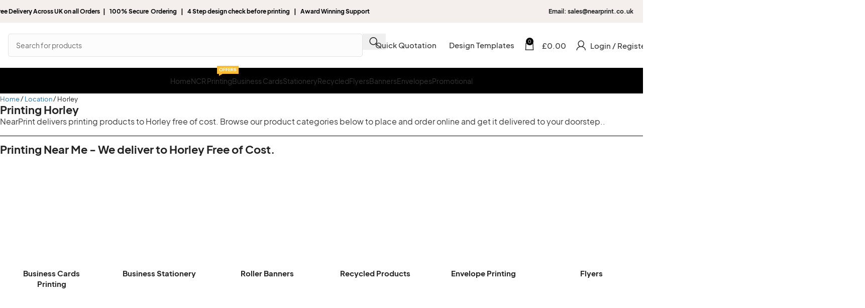

--- FILE ---
content_type: text/html; charset=UTF-8
request_url: https://nearprint.co.uk/location/horley/
body_size: 77075
content:
<!DOCTYPE html>
<html lang="en-US">
<head>
	<meta charset="UTF-8">
	<link rel="profile" href="https://gmpg.org/xfn/11">
	<link rel="pingback" href="https://nearprint.co.uk/xmlrpc.php">

	<script data-cfasync="false" data-no-defer="1" data-no-minify="1" data-no-optimize="1">var ewww_webp_supported=!1;function check_webp_feature(A,e){var w;e=void 0!==e?e:function(){},ewww_webp_supported?e(ewww_webp_supported):((w=new Image).onload=function(){ewww_webp_supported=0<w.width&&0<w.height,e&&e(ewww_webp_supported)},w.onerror=function(){e&&e(!1)},w.src="data:image/webp;base64,"+{alpha:"UklGRkoAAABXRUJQVlA4WAoAAAAQAAAAAAAAAAAAQUxQSAwAAAARBxAR/Q9ERP8DAABWUDggGAAAABQBAJ0BKgEAAQAAAP4AAA3AAP7mtQAAAA=="}[A])}check_webp_feature("alpha");</script><script data-cfasync="false" data-no-defer="1" data-no-minify="1" data-no-optimize="1">var Arrive=function(c,w){"use strict";if(c.MutationObserver&&"undefined"!=typeof HTMLElement){var r,a=0,u=(r=HTMLElement.prototype.matches||HTMLElement.prototype.webkitMatchesSelector||HTMLElement.prototype.mozMatchesSelector||HTMLElement.prototype.msMatchesSelector,{matchesSelector:function(e,t){return e instanceof HTMLElement&&r.call(e,t)},addMethod:function(e,t,r){var a=e[t];e[t]=function(){return r.length==arguments.length?r.apply(this,arguments):"function"==typeof a?a.apply(this,arguments):void 0}},callCallbacks:function(e,t){t&&t.options.onceOnly&&1==t.firedElems.length&&(e=[e[0]]);for(var r,a=0;r=e[a];a++)r&&r.callback&&r.callback.call(r.elem,r.elem);t&&t.options.onceOnly&&1==t.firedElems.length&&t.me.unbindEventWithSelectorAndCallback.call(t.target,t.selector,t.callback)},checkChildNodesRecursively:function(e,t,r,a){for(var i,n=0;i=e[n];n++)r(i,t,a)&&a.push({callback:t.callback,elem:i}),0<i.childNodes.length&&u.checkChildNodesRecursively(i.childNodes,t,r,a)},mergeArrays:function(e,t){var r,a={};for(r in e)e.hasOwnProperty(r)&&(a[r]=e[r]);for(r in t)t.hasOwnProperty(r)&&(a[r]=t[r]);return a},toElementsArray:function(e){return e=void 0!==e&&("number"!=typeof e.length||e===c)?[e]:e}}),e=(l.prototype.addEvent=function(e,t,r,a){a={target:e,selector:t,options:r,callback:a,firedElems:[]};return this._beforeAdding&&this._beforeAdding(a),this._eventsBucket.push(a),a},l.prototype.removeEvent=function(e){for(var t,r=this._eventsBucket.length-1;t=this._eventsBucket[r];r--)e(t)&&(this._beforeRemoving&&this._beforeRemoving(t),(t=this._eventsBucket.splice(r,1))&&t.length&&(t[0].callback=null))},l.prototype.beforeAdding=function(e){this._beforeAdding=e},l.prototype.beforeRemoving=function(e){this._beforeRemoving=e},l),t=function(i,n){var o=new e,l=this,s={fireOnAttributesModification:!1};return o.beforeAdding(function(t){var e=t.target;e!==c.document&&e!==c||(e=document.getElementsByTagName("html")[0]);var r=new MutationObserver(function(e){n.call(this,e,t)}),a=i(t.options);r.observe(e,a),t.observer=r,t.me=l}),o.beforeRemoving(function(e){e.observer.disconnect()}),this.bindEvent=function(e,t,r){t=u.mergeArrays(s,t);for(var a=u.toElementsArray(this),i=0;i<a.length;i++)o.addEvent(a[i],e,t,r)},this.unbindEvent=function(){var r=u.toElementsArray(this);o.removeEvent(function(e){for(var t=0;t<r.length;t++)if(this===w||e.target===r[t])return!0;return!1})},this.unbindEventWithSelectorOrCallback=function(r){var a=u.toElementsArray(this),i=r,e="function"==typeof r?function(e){for(var t=0;t<a.length;t++)if((this===w||e.target===a[t])&&e.callback===i)return!0;return!1}:function(e){for(var t=0;t<a.length;t++)if((this===w||e.target===a[t])&&e.selector===r)return!0;return!1};o.removeEvent(e)},this.unbindEventWithSelectorAndCallback=function(r,a){var i=u.toElementsArray(this);o.removeEvent(function(e){for(var t=0;t<i.length;t++)if((this===w||e.target===i[t])&&e.selector===r&&e.callback===a)return!0;return!1})},this},i=new function(){var s={fireOnAttributesModification:!1,onceOnly:!1,existing:!1};function n(e,t,r){return!(!u.matchesSelector(e,t.selector)||(e._id===w&&(e._id=a++),-1!=t.firedElems.indexOf(e._id)))&&(t.firedElems.push(e._id),!0)}var c=(i=new t(function(e){var t={attributes:!1,childList:!0,subtree:!0};return e.fireOnAttributesModification&&(t.attributes=!0),t},function(e,i){e.forEach(function(e){var t=e.addedNodes,r=e.target,a=[];null!==t&&0<t.length?u.checkChildNodesRecursively(t,i,n,a):"attributes"===e.type&&n(r,i)&&a.push({callback:i.callback,elem:r}),u.callCallbacks(a,i)})})).bindEvent;return i.bindEvent=function(e,t,r){t=void 0===r?(r=t,s):u.mergeArrays(s,t);var a=u.toElementsArray(this);if(t.existing){for(var i=[],n=0;n<a.length;n++)for(var o=a[n].querySelectorAll(e),l=0;l<o.length;l++)i.push({callback:r,elem:o[l]});if(t.onceOnly&&i.length)return r.call(i[0].elem,i[0].elem);setTimeout(u.callCallbacks,1,i)}c.call(this,e,t,r)},i},o=new function(){var a={};function i(e,t){return u.matchesSelector(e,t.selector)}var n=(o=new t(function(){return{childList:!0,subtree:!0}},function(e,r){e.forEach(function(e){var t=e.removedNodes,e=[];null!==t&&0<t.length&&u.checkChildNodesRecursively(t,r,i,e),u.callCallbacks(e,r)})})).bindEvent;return o.bindEvent=function(e,t,r){t=void 0===r?(r=t,a):u.mergeArrays(a,t),n.call(this,e,t,r)},o};d(HTMLElement.prototype),d(NodeList.prototype),d(HTMLCollection.prototype),d(HTMLDocument.prototype),d(Window.prototype);var n={};return s(i,n,"unbindAllArrive"),s(o,n,"unbindAllLeave"),n}function l(){this._eventsBucket=[],this._beforeAdding=null,this._beforeRemoving=null}function s(e,t,r){u.addMethod(t,r,e.unbindEvent),u.addMethod(t,r,e.unbindEventWithSelectorOrCallback),u.addMethod(t,r,e.unbindEventWithSelectorAndCallback)}function d(e){e.arrive=i.bindEvent,s(i,e,"unbindArrive"),e.leave=o.bindEvent,s(o,e,"unbindLeave")}}(window,void 0),ewww_webp_supported=!1;function check_webp_feature(e,t){var r;ewww_webp_supported?t(ewww_webp_supported):((r=new Image).onload=function(){ewww_webp_supported=0<r.width&&0<r.height,t(ewww_webp_supported)},r.onerror=function(){t(!1)},r.src="data:image/webp;base64,"+{alpha:"UklGRkoAAABXRUJQVlA4WAoAAAAQAAAAAAAAAAAAQUxQSAwAAAARBxAR/Q9ERP8DAABWUDggGAAAABQBAJ0BKgEAAQAAAP4AAA3AAP7mtQAAAA==",animation:"UklGRlIAAABXRUJQVlA4WAoAAAASAAAAAAAAAAAAQU5JTQYAAAD/////AABBTk1GJgAAAAAAAAAAAAAAAAAAAGQAAABWUDhMDQAAAC8AAAAQBxAREYiI/gcA"}[e])}function ewwwLoadImages(e){if(e){for(var t=document.querySelectorAll(".batch-image img, .image-wrapper a, .ngg-pro-masonry-item a, .ngg-galleria-offscreen-seo-wrapper a"),r=0,a=t.length;r<a;r++)ewwwAttr(t[r],"data-src",t[r].getAttribute("data-webp")),ewwwAttr(t[r],"data-thumbnail",t[r].getAttribute("data-webp-thumbnail"));for(var i=document.querySelectorAll("div.woocommerce-product-gallery__image"),r=0,a=i.length;r<a;r++)ewwwAttr(i[r],"data-thumb",i[r].getAttribute("data-webp-thumb"))}for(var n=document.querySelectorAll("video"),r=0,a=n.length;r<a;r++)ewwwAttr(n[r],"poster",e?n[r].getAttribute("data-poster-webp"):n[r].getAttribute("data-poster-image"));for(var o,l=document.querySelectorAll("img.ewww_webp_lazy_load"),r=0,a=l.length;r<a;r++)e&&(ewwwAttr(l[r],"data-lazy-srcset",l[r].getAttribute("data-lazy-srcset-webp")),ewwwAttr(l[r],"data-srcset",l[r].getAttribute("data-srcset-webp")),ewwwAttr(l[r],"data-lazy-src",l[r].getAttribute("data-lazy-src-webp")),ewwwAttr(l[r],"data-src",l[r].getAttribute("data-src-webp")),ewwwAttr(l[r],"data-orig-file",l[r].getAttribute("data-webp-orig-file")),ewwwAttr(l[r],"data-medium-file",l[r].getAttribute("data-webp-medium-file")),ewwwAttr(l[r],"data-large-file",l[r].getAttribute("data-webp-large-file")),null!=(o=l[r].getAttribute("srcset"))&&!1!==o&&o.includes("R0lGOD")&&ewwwAttr(l[r],"src",l[r].getAttribute("data-lazy-src-webp"))),l[r].className=l[r].className.replace(/\bewww_webp_lazy_load\b/,"");for(var s=document.querySelectorAll(".ewww_webp"),r=0,a=s.length;r<a;r++)e?(ewwwAttr(s[r],"srcset",s[r].getAttribute("data-srcset-webp")),ewwwAttr(s[r],"src",s[r].getAttribute("data-src-webp")),ewwwAttr(s[r],"data-orig-file",s[r].getAttribute("data-webp-orig-file")),ewwwAttr(s[r],"data-medium-file",s[r].getAttribute("data-webp-medium-file")),ewwwAttr(s[r],"data-large-file",s[r].getAttribute("data-webp-large-file")),ewwwAttr(s[r],"data-large_image",s[r].getAttribute("data-webp-large_image")),ewwwAttr(s[r],"data-src",s[r].getAttribute("data-webp-src"))):(ewwwAttr(s[r],"srcset",s[r].getAttribute("data-srcset-img")),ewwwAttr(s[r],"src",s[r].getAttribute("data-src-img"))),s[r].className=s[r].className.replace(/\bewww_webp\b/,"ewww_webp_loaded");window.jQuery&&jQuery.fn.isotope&&jQuery.fn.imagesLoaded&&(jQuery(".fusion-posts-container-infinite").imagesLoaded(function(){jQuery(".fusion-posts-container-infinite").hasClass("isotope")&&jQuery(".fusion-posts-container-infinite").isotope()}),jQuery(".fusion-portfolio:not(.fusion-recent-works) .fusion-portfolio-wrapper").imagesLoaded(function(){jQuery(".fusion-portfolio:not(.fusion-recent-works) .fusion-portfolio-wrapper").isotope()}))}function ewwwWebPInit(e){ewwwLoadImages(e),ewwwNggLoadGalleries(e),document.arrive(".ewww_webp",function(){ewwwLoadImages(e)}),document.arrive(".ewww_webp_lazy_load",function(){ewwwLoadImages(e)}),document.arrive("videos",function(){ewwwLoadImages(e)}),"loading"==document.readyState?document.addEventListener("DOMContentLoaded",ewwwJSONParserInit):("undefined"!=typeof galleries&&ewwwNggParseGalleries(e),ewwwWooParseVariations(e))}function ewwwAttr(e,t,r){null!=r&&!1!==r&&e.setAttribute(t,r)}function ewwwJSONParserInit(){"undefined"!=typeof galleries&&check_webp_feature("alpha",ewwwNggParseGalleries),check_webp_feature("alpha",ewwwWooParseVariations)}function ewwwWooParseVariations(e){if(e)for(var t=document.querySelectorAll("form.variations_form"),r=0,a=t.length;r<a;r++){var i=t[r].getAttribute("data-product_variations"),n=!1;try{for(var o in i=JSON.parse(i))void 0!==i[o]&&void 0!==i[o].image&&(void 0!==i[o].image.src_webp&&(i[o].image.src=i[o].image.src_webp,n=!0),void 0!==i[o].image.srcset_webp&&(i[o].image.srcset=i[o].image.srcset_webp,n=!0),void 0!==i[o].image.full_src_webp&&(i[o].image.full_src=i[o].image.full_src_webp,n=!0),void 0!==i[o].image.gallery_thumbnail_src_webp&&(i[o].image.gallery_thumbnail_src=i[o].image.gallery_thumbnail_src_webp,n=!0),void 0!==i[o].image.thumb_src_webp&&(i[o].image.thumb_src=i[o].image.thumb_src_webp,n=!0));n&&ewwwAttr(t[r],"data-product_variations",JSON.stringify(i))}catch(e){}}}function ewwwNggParseGalleries(e){if(e)for(var t in galleries){var r=galleries[t];galleries[t].images_list=ewwwNggParseImageList(r.images_list)}}function ewwwNggLoadGalleries(e){e&&document.addEventListener("ngg.galleria.themeadded",function(e,t){window.ngg_galleria._create_backup=window.ngg_galleria.create,window.ngg_galleria.create=function(e,t){var r=$(e).data("id");return galleries["gallery_"+r].images_list=ewwwNggParseImageList(galleries["gallery_"+r].images_list),window.ngg_galleria._create_backup(e,t)}})}function ewwwNggParseImageList(e){for(var t in e){var r=e[t];if(void 0!==r["image-webp"]&&(e[t].image=r["image-webp"],delete e[t]["image-webp"]),void 0!==r["thumb-webp"]&&(e[t].thumb=r["thumb-webp"],delete e[t]["thumb-webp"]),void 0!==r.full_image_webp&&(e[t].full_image=r.full_image_webp,delete e[t].full_image_webp),void 0!==r.srcsets)for(var a in r.srcsets)nggSrcset=r.srcsets[a],void 0!==r.srcsets[a+"-webp"]&&(e[t].srcsets[a]=r.srcsets[a+"-webp"],delete e[t].srcsets[a+"-webp"]);if(void 0!==r.full_srcsets)for(var i in r.full_srcsets)nggFSrcset=r.full_srcsets[i],void 0!==r.full_srcsets[i+"-webp"]&&(e[t].full_srcsets[i]=r.full_srcsets[i+"-webp"],delete e[t].full_srcsets[i+"-webp"])}return e}check_webp_feature("alpha",ewwwWebPInit);</script><meta name='robots' content='index, follow, max-image-preview:large, max-snippet:-1, max-video-preview:-1' />
	<style>img:is([sizes="auto" i], [sizes^="auto," i]) { contain-intrinsic-size: 3000px 1500px }</style>
	
	<!-- This site is optimized with the Yoast SEO plugin v24.8.1 - https://yoast.com/wordpress/plugins/seo/ -->
	<title>Printing Horley - Free Delivery on all Order 🚛 Near Print</title>
	<meta name="description" content="Order your Printing online and get it delivered free of cost to Horley . 100% Secure online print shop, trusted by Local Businesses in Horley." />
	<link rel="canonical" href="https://nearprint.co.uk/location/horley/" />
	<meta property="og:locale" content="en_US" />
	<meta property="og:type" content="article" />
	<meta property="og:title" content="Printing Horley - Free Delivery on all Order 🚛 Near Print" />
	<meta property="og:description" content="Order your Printing online and get it delivered free of cost to Horley . 100% Secure online print shop, trusted by Local Businesses in Horley." />
	<meta property="og:url" content="https://nearprint.co.uk/location/horley/" />
	<meta property="og:site_name" content="Near Print" />
	<meta property="article:publisher" content="https://facebook.com/bizztor" />
	<meta property="article:published_time" content="2024-01-20T11:03:47+00:00" />
	<meta property="article:modified_time" content="2024-01-20T11:04:08+00:00" />
	<meta property="og:image" content="https://nearprint.co.uk/wp-content/uploads/2023/01/discoverprint-1.png" />
	<meta property="og:image:width" content="1640" />
	<meta property="og:image:height" content="924" />
	<meta property="og:image:type" content="image/png" />
	<meta name="author" content="Near Print" />
	<meta name="twitter:card" content="summary_large_image" />
	<meta name="twitter:creator" content="@bizztoruk" />
	<meta name="twitter:site" content="@bizztoruk" />
	<meta name="twitter:label1" content="Written by" />
	<meta name="twitter:data1" content="Near Print" />
	<script type="application/ld+json" class="yoast-schema-graph">{"@context":"https://schema.org","@graph":[{"@type":"Article","@id":"https://nearprint.co.uk/location/horley/#article","isPartOf":{"@id":"https://nearprint.co.uk/location/horley/"},"author":{"name":"Near Print","@id":"https://nearprint.co.uk/#/schema/person/4550f2325846a6ed2172a7617ee00d10"},"headline":"Horley","datePublished":"2024-01-20T11:03:47+00:00","dateModified":"2024-01-20T11:04:08+00:00","mainEntityOfPage":{"@id":"https://nearprint.co.uk/location/horley/"},"wordCount":1,"publisher":{"@id":"https://nearprint.co.uk/#organization"},"articleSection":["Location"],"inLanguage":"en-US"},{"@type":"WebPage","@id":"https://nearprint.co.uk/location/horley/","url":"https://nearprint.co.uk/location/horley/","name":"Printing Horley - Free Delivery on all Order 🚛 Near Print","isPartOf":{"@id":"https://nearprint.co.uk/#website"},"datePublished":"2024-01-20T11:03:47+00:00","dateModified":"2024-01-20T11:04:08+00:00","description":"Order your Printing online and get it delivered free of cost to Horley . 100% Secure online print shop, trusted by Local Businesses in Horley.","breadcrumb":{"@id":"https://nearprint.co.uk/location/horley/#breadcrumb"},"inLanguage":"en-US","potentialAction":[{"@type":"ReadAction","target":["https://nearprint.co.uk/location/horley/"]}]},{"@type":"BreadcrumbList","@id":"https://nearprint.co.uk/location/horley/#breadcrumb","itemListElement":[{"@type":"ListItem","position":1,"name":"Home","item":"https://nearprint.co.uk/"},{"@type":"ListItem","position":2,"name":"Location","item":"https://nearprint.co.uk/category/location/"},{"@type":"ListItem","position":3,"name":"Horley"}]},{"@type":"WebSite","@id":"https://nearprint.co.uk/#website","url":"https://nearprint.co.uk/","name":"Bizztor","description":"Online printer UK","publisher":{"@id":"https://nearprint.co.uk/#organization"},"alternateName":"Discover print","potentialAction":[{"@type":"SearchAction","target":{"@type":"EntryPoint","urlTemplate":"https://nearprint.co.uk/?s={search_term_string}"},"query-input":{"@type":"PropertyValueSpecification","valueRequired":true,"valueName":"search_term_string"}}],"inLanguage":"en-US"},{"@type":"Organization","@id":"https://nearprint.co.uk/#organization","name":"Bizztor","alternateName":"DiscoverPrint Limited","url":"https://nearprint.co.uk/","logo":{"@type":"ImageObject","inLanguage":"en-US","@id":"https://nearprint.co.uk/#/schema/logo/image/","url":"https://nearprint.co.uk/wp-content/uploads/2024/01/bizztor-orange-logo.svg","contentUrl":"https://nearprint.co.uk/wp-content/uploads/2024/01/bizztor-orange-logo.svg","width":375,"height":374,"caption":"Bizztor"},"image":{"@id":"https://nearprint.co.uk/#/schema/logo/image/"},"sameAs":["https://facebook.com/bizztor","https://x.com/bizztoruk","https://www.instagram.com/bizztoruk","https://medium.com/@Bizztor","https://www.linkedin.com/company/bizztor-uk"]},{"@type":"Person","@id":"https://nearprint.co.uk/#/schema/person/4550f2325846a6ed2172a7617ee00d10","name":"Near Print","image":{"@type":"ImageObject","inLanguage":"en-US","@id":"https://nearprint.co.uk/#/schema/person/image/","url":"https://secure.gravatar.com/avatar/84ac002a321e6d54a342b6ca69771fc9?s=96&d=mm&r=g","contentUrl":"https://secure.gravatar.com/avatar/84ac002a321e6d54a342b6ca69771fc9?s=96&d=mm&r=g","caption":"Near Print"},"sameAs":["https://nearprint.co.uk"],"url":"https://nearprint.co.uk/author/nearprint/"}]}</script>
	<!-- / Yoast SEO plugin. -->


<link rel='dns-prefetch' href='//widget.trustpilot.com' />
<link rel='dns-prefetch' href='//www.googletagmanager.com' />
<link rel="alternate" type="application/rss+xml" title="Near Print &raquo; Feed" href="https://nearprint.co.uk/feed/" />
<style id='safe-svg-svg-icon-style-inline-css' type='text/css'>
.safe-svg-cover{text-align:center}.safe-svg-cover .safe-svg-inside{display:inline-block;max-width:100%}.safe-svg-cover svg{height:100%;max-height:100%;max-width:100%;width:100%}

</style>
<style id='woocommerce-inline-inline-css' type='text/css'>
.woocommerce form .form-row .required { visibility: visible; }
</style>
<link rel='stylesheet' id='elementor-frontend-css' href='https://nearprint.co.uk/wp-content/plugins/elementor/assets/css/frontend.min.css?ver=3.28.3' type='text/css' media='all' />
<link rel='stylesheet' id='widget-heading-css' href='https://nearprint.co.uk/wp-content/plugins/elementor/assets/css/widget-heading.min.css?ver=3.28.3' type='text/css' media='all' />
<link rel='stylesheet' id='widget-posts-css' href='https://nearprint.co.uk/wp-content/plugins/elementor-pro/assets/css/widget-posts.min.css?ver=3.28.2' type='text/css' media='all' />
<link rel='stylesheet' id='widget-social-icons-css' href='https://nearprint.co.uk/wp-content/plugins/elementor/assets/css/widget-social-icons.min.css?ver=3.28.3' type='text/css' media='all' />
<link rel='stylesheet' id='e-apple-webkit-css' href='https://nearprint.co.uk/wp-content/plugins/elementor/assets/css/conditionals/apple-webkit.min.css?ver=3.28.3' type='text/css' media='all' />
<link rel='stylesheet' id='widget-image-css' href='https://nearprint.co.uk/wp-content/plugins/elementor/assets/css/widget-image.min.css?ver=3.28.3' type='text/css' media='all' />
<link rel='stylesheet' id='widget-divider-css' href='https://nearprint.co.uk/wp-content/plugins/elementor/assets/css/widget-divider.min.css?ver=3.28.3' type='text/css' media='all' />
<link rel='stylesheet' id='elementor-post-15-css' href='https://nearprint.co.uk/wp-content/uploads/elementor/css/post-15.css?ver=1744303274' type='text/css' media='all' />
<link rel='stylesheet' id='elementor-post-36032-css' href='https://nearprint.co.uk/wp-content/uploads/elementor/css/post-36032.css?ver=1745907697' type='text/css' media='all' />
<link rel='stylesheet' id='elementor-post-36800-css' href='https://nearprint.co.uk/wp-content/uploads/elementor/css/post-36800.css?ver=1744303325' type='text/css' media='all' />
<link rel='stylesheet' id='wcss-style-css' href='https://nearprint.co.uk/wp-content/plugins/woocommerce-cart-share-and-save/assets/css/wcss-public.css?ver=2.0.7' type='text/css' media='all' />
<style id='wcss-style-inline-css' type='text/css'>
.wcss-popup {
			--popup-close-button-bg-color: #e63c6e;
			--popup-close-button-icon-color: #ffffff;
		}.wcss-popup--bg-color {
            background-color: #ffffff;
        }.wcss-popup--text-color {
            color: #21234a;
        }.wcss-btn {
            background-color: #e63c6e !important;
            color: #ffffff !important;
        }
</style>
<link rel='stylesheet' id='woodmart-style-css' href='https://nearprint.co.uk/wp-content/themes/woodmart/css/parts/base.min.css?ver=8.1.1' type='text/css' media='all' />
<link rel='stylesheet' id='wd-helpers-wpb-elem-css' href='https://nearprint.co.uk/wp-content/themes/woodmart/css/parts/helpers-wpb-elem.min.css?ver=8.1.1' type='text/css' media='all' />
<link rel='stylesheet' id='wd-blog-single-base-css' href='https://nearprint.co.uk/wp-content/themes/woodmart/css/parts/blog-single-base.min.css?ver=8.1.1' type='text/css' media='all' />
<link rel='stylesheet' id='wd-blog-base-css' href='https://nearprint.co.uk/wp-content/themes/woodmart/css/parts/blog-base.min.css?ver=8.1.1' type='text/css' media='all' />
<link rel='stylesheet' id='wd-woo-paypal-payments-css' href='https://nearprint.co.uk/wp-content/themes/woodmart/css/parts/int-woo-paypal-payments.min.css?ver=8.1.1' type='text/css' media='all' />
<link rel='stylesheet' id='wd-elementor-base-css' href='https://nearprint.co.uk/wp-content/themes/woodmart/css/parts/int-elem-base.min.css?ver=8.1.1' type='text/css' media='all' />
<link rel='stylesheet' id='wd-elementor-pro-base-css' href='https://nearprint.co.uk/wp-content/themes/woodmart/css/parts/int-elementor-pro.min.css?ver=8.1.1' type='text/css' media='all' />
<link rel='stylesheet' id='wd-woocommerce-base-css' href='https://nearprint.co.uk/wp-content/themes/woodmart/css/parts/woocommerce-base.min.css?ver=8.1.1' type='text/css' media='all' />
<link rel='stylesheet' id='wd-mod-star-rating-css' href='https://nearprint.co.uk/wp-content/themes/woodmart/css/parts/mod-star-rating.min.css?ver=8.1.1' type='text/css' media='all' />
<link rel='stylesheet' id='wd-woocommerce-block-notices-css' href='https://nearprint.co.uk/wp-content/themes/woodmart/css/parts/woo-mod-block-notices.min.css?ver=8.1.1' type='text/css' media='all' />
<link rel='stylesheet' id='wd-opt-carousel-disable-css' href='https://nearprint.co.uk/wp-content/themes/woodmart/css/parts/opt-carousel-disable.min.css?ver=8.1.1' type='text/css' media='all' />
<link rel='stylesheet' id='wd-header-base-css' href='https://nearprint.co.uk/wp-content/themes/woodmart/css/parts/header-base.min.css?ver=8.1.1' type='text/css' media='all' />
<link rel='stylesheet' id='wd-mod-tools-css' href='https://nearprint.co.uk/wp-content/themes/woodmart/css/parts/mod-tools.min.css?ver=8.1.1' type='text/css' media='all' />
<link rel='stylesheet' id='wd-header-mobile-nav-dropdown-css' href='https://nearprint.co.uk/wp-content/themes/woodmart/css/parts/header-el-mobile-nav-dropdown.min.css?ver=8.1.1' type='text/css' media='all' />
<link rel='stylesheet' id='wd-header-cart-side-css' href='https://nearprint.co.uk/wp-content/themes/woodmart/css/parts/header-el-cart-side.min.css?ver=8.1.1' type='text/css' media='all' />
<link rel='stylesheet' id='wd-header-cart-css' href='https://nearprint.co.uk/wp-content/themes/woodmart/css/parts/header-el-cart.min.css?ver=8.1.1' type='text/css' media='all' />
<link rel='stylesheet' id='wd-widget-shopping-cart-css' href='https://nearprint.co.uk/wp-content/themes/woodmart/css/parts/woo-widget-shopping-cart.min.css?ver=8.1.1' type='text/css' media='all' />
<link rel='stylesheet' id='wd-widget-product-list-css' href='https://nearprint.co.uk/wp-content/themes/woodmart/css/parts/woo-widget-product-list.min.css?ver=8.1.1' type='text/css' media='all' />
<link rel='stylesheet' id='wd-woo-categories-loop-css' href='https://nearprint.co.uk/wp-content/themes/woodmart/css/parts/woo-categories-loop.min.css?ver=8.1.1' type='text/css' media='all' />
<link rel='stylesheet' id='wd-categories-loop-css' href='https://nearprint.co.uk/wp-content/themes/woodmart/css/parts/woo-categories-loop-old.min.css?ver=8.1.1' type='text/css' media='all' />
<link rel='stylesheet' id='wd-product-loop-css' href='https://nearprint.co.uk/wp-content/themes/woodmart/css/parts/woo-product-loop.min.css?ver=8.1.1' type='text/css' media='all' />
<link rel='stylesheet' id='wd-product-loop-alt-css' href='https://nearprint.co.uk/wp-content/themes/woodmart/css/parts/woo-product-loop-alt.min.css?ver=8.1.1' type='text/css' media='all' />
<link rel='stylesheet' id='wd-woo-opt-stretch-cont-css' href='https://nearprint.co.uk/wp-content/themes/woodmart/css/parts/woo-opt-stretch-cont.min.css?ver=8.1.1' type='text/css' media='all' />
<link rel='stylesheet' id='wd-woo-opt-title-limit-css' href='https://nearprint.co.uk/wp-content/themes/woodmart/css/parts/woo-opt-title-limit.min.css?ver=8.1.1' type='text/css' media='all' />
<link rel='stylesheet' id='wd-swiper-css' href='https://nearprint.co.uk/wp-content/themes/woodmart/css/parts/lib-swiper.min.css?ver=8.1.1' type='text/css' media='all' />
<link rel='stylesheet' id='wd-swiper-pagin-css' href='https://nearprint.co.uk/wp-content/themes/woodmart/css/parts/lib-swiper-pagin.min.css?ver=8.1.1' type='text/css' media='all' />
<link rel='stylesheet' id='wd-swiper-arrows-css' href='https://nearprint.co.uk/wp-content/themes/woodmart/css/parts/lib-swiper-arrows.min.css?ver=8.1.1' type='text/css' media='all' />
<link rel='stylesheet' id='wd-mod-star-rating-style-simple-css' href='https://nearprint.co.uk/wp-content/themes/woodmart/css/parts/mod-star-rating-style-simple.min.css?ver=8.1.1' type='text/css' media='all' />
<link rel='stylesheet' id='wd-text-block-css' href='https://nearprint.co.uk/wp-content/themes/woodmart/css/parts/el-text-block.min.css?ver=8.1.1' type='text/css' media='all' />
<link rel='stylesheet' id='wd-scroll-top-css' href='https://nearprint.co.uk/wp-content/themes/woodmart/css/parts/opt-scrolltotop.min.css?ver=8.1.1' type='text/css' media='all' />
<link rel='stylesheet' id='wd-wd-search-results-css' href='https://nearprint.co.uk/wp-content/themes/woodmart/css/parts/wd-search-results.min.css?ver=8.1.1' type='text/css' media='all' />
<link rel='stylesheet' id='wd-wd-search-form-css' href='https://nearprint.co.uk/wp-content/themes/woodmart/css/parts/wd-search-form.min.css?ver=8.1.1' type='text/css' media='all' />
<link rel='stylesheet' id='wd-mod-nav-menu-label-css' href='https://nearprint.co.uk/wp-content/themes/woodmart/css/parts/mod-nav-menu-label.min.css?ver=8.1.1' type='text/css' media='all' />
<link rel='stylesheet' id='elementor-gf-local-robotoslab-css' href='https://nearprint.co.uk/wp-content/uploads/elementor/google-fonts/css/robotoslab.css?ver=1742330407' type='text/css' media='all' />
<link rel='stylesheet' id='elementor-gf-local-roboto-css' href='https://nearprint.co.uk/wp-content/uploads/elementor/google-fonts/css/roboto.css?ver=1742330471' type='text/css' media='all' />
<script type="text/javascript" id="tp-js-js-extra">
/* <![CDATA[ */
var trustpilot_settings = {"key":"P1L6PeO9scQiBNn0","TrustpilotScriptUrl":"https:\/\/invitejs.trustpilot.com\/tp.min.js","IntegrationAppUrl":"\/\/ecommscript-integrationapp.trustpilot.com","PreviewScriptUrl":"\/\/ecommplugins-scripts.trustpilot.com\/v2.1\/js\/preview.min.js","PreviewCssUrl":"\/\/ecommplugins-scripts.trustpilot.com\/v2.1\/css\/preview.min.css","PreviewWPCssUrl":"\/\/ecommplugins-scripts.trustpilot.com\/v2.1\/css\/preview_wp.css","WidgetScriptUrl":"\/\/widget.trustpilot.com\/bootstrap\/v5\/tp.widget.bootstrap.min.js"};
/* ]]> */
</script>
<script type="text/javascript" src="https://nearprint.co.uk/wp-content/plugins/trustpilot-reviews/review/assets/js/headerScript.min.js?ver=1.0&#039; async=&#039;async" id="tp-js-js"></script>
<script type="text/javascript" src="//widget.trustpilot.com/bootstrap/v5/tp.widget.bootstrap.min.js?ver=1.0&#039; async=&#039;async" id="widget-bootstrap-js"></script>
<script type="text/javascript" id="trustbox-js-extra">
/* <![CDATA[ */
var trustbox_settings = {"page":null,"sku":null,"name":null};
var trustpilot_trustbox_settings = {"trustboxes":[{"enabled":"enabled","snippet":"[base64]","customizations":"[base64]","defaults":"[base64]","page":"product","position":"before","corner":"top: #{Y}px; left: #{X}px;","paddingx":"0","paddingy":"0","zindex":"1000","clear":"both","xpaths":"WyIvL0JPRFkvRElWWzFdL0RJVlsxXS9ESVZbMl0vRElWWzFdL0RJVlsxXSIsIi8vRElWW0BjbGFzcz1cImUtY29uLWlubmVyXCJdIiwiL0hUTUxbMV0vQk9EWVsxXS9ESVZbMV0vRElWWzFdL0RJVlsyXS9ESVZbMV0vRElWWzFdIl0=","sku":"TRUSTPILOT_SKU_VALUE_35915,","name":"Mini Personalised Photo Cutouts","widgetName":"Review Collector","repeatable":false,"uuid":"9052af3c-057f-f26b-827a-ab8ebb0a89ce","error":null}]};
/* ]]> */
</script>
<script type="text/javascript" src="https://nearprint.co.uk/wp-content/plugins/trustpilot-reviews/review/assets/js/trustBoxScript.min.js?ver=1.0&#039; async=&#039;async" id="trustbox-js"></script>
<script type="text/javascript" src="https://nearprint.co.uk/wp-includes/js/jquery/jquery.min.js?ver=3.7.1" id="jquery-core-js"></script>
<script type="text/javascript" src="https://nearprint.co.uk/wp-content/plugins/woocommerce/assets/js/jquery-blockui/jquery.blockUI.min.js?ver=2.7.0-wc.9.8.6" id="jquery-blockui-js" defer="defer" data-wp-strategy="defer"></script>
<script type="text/javascript" id="wc-add-to-cart-js-extra">
/* <![CDATA[ */
var wc_add_to_cart_params = {"ajax_url":"\/wp-admin\/admin-ajax.php","wc_ajax_url":"\/?wc-ajax=%%endpoint%%","i18n_view_cart":"View cart","cart_url":"https:\/\/nearprint.co.uk\/cart\/","is_cart":"","cart_redirect_after_add":"yes"};
/* ]]> */
</script>
<script type="text/javascript" src="https://nearprint.co.uk/wp-content/plugins/woocommerce/assets/js/frontend/add-to-cart.min.js?ver=9.8.6" id="wc-add-to-cart-js" defer="defer" data-wp-strategy="defer"></script>
<script type="text/javascript" src="https://nearprint.co.uk/wp-content/plugins/woocommerce/assets/js/js-cookie/js.cookie.min.js?ver=2.1.4-wc.9.8.6" id="js-cookie-js" defer="defer" data-wp-strategy="defer"></script>
<script type="text/javascript" id="woocommerce-js-extra">
/* <![CDATA[ */
var woocommerce_params = {"ajax_url":"\/wp-admin\/admin-ajax.php","wc_ajax_url":"\/?wc-ajax=%%endpoint%%","i18n_password_show":"Show password","i18n_password_hide":"Hide password"};
/* ]]> */
</script>
<script type="text/javascript" src="https://nearprint.co.uk/wp-content/plugins/woocommerce/assets/js/frontend/woocommerce.min.js?ver=9.8.6" id="woocommerce-js" defer="defer" data-wp-strategy="defer"></script>

<!-- Google tag (gtag.js) snippet added by Site Kit -->
<!-- Google Analytics snippet added by Site Kit -->
<script type="text/javascript" src="https://www.googletagmanager.com/gtag/js?id=GT-5DH44JD6" id="google_gtagjs-js" async></script>
<script type="text/javascript" id="google_gtagjs-js-after">
/* <![CDATA[ */
window.dataLayer = window.dataLayer || [];function gtag(){dataLayer.push(arguments);}
gtag("set","linker",{"domains":["nearprint.co.uk"]});
gtag("js", new Date());
gtag("set", "developer_id.dZTNiMT", true);
gtag("config", "GT-5DH44JD6");
/* ]]> */
</script>
<script type="text/javascript" src="https://nearprint.co.uk/wp-content/themes/woodmart/js/libs/device.min.js?ver=8.1.1" id="wd-device-library-js"></script>
<script type="text/javascript" src="https://nearprint.co.uk/wp-content/themes/woodmart/js/scripts/global/scrollBar.min.js?ver=8.1.1" id="wd-scrollbar-js"></script>
<meta name="generator" content="Site Kit by Google 1.170.0" /><!-- Google site verification - Google for WooCommerce -->
<meta name="google-site-verification" content="kSiaT5WEVk6Yg8mT3Y-ImDupa4ZYe6WtlpaW7DHMs3Y" />
<meta name="theme-color" content="rgb(28,73,194)">					<meta name="viewport" content="width=device-width, initial-scale=1">
											<link rel="preload" as="font" href="https://nearprint.co.uk/wp-content/themes/woodmart/fonts/woodmart-font-1-400.woff2?v=8.1.1" type="font/woff2" crossorigin>
						<noscript><style>.woocommerce-product-gallery{ opacity: 1 !important; }</style></noscript>
	<meta name="generator" content="Elementor 3.28.3; features: e_font_icon_svg, additional_custom_breakpoints, e_local_google_fonts; settings: css_print_method-external, google_font-enabled, font_display-auto">
			<script  type="text/javascript">
				!function(f,b,e,v,n,t,s){if(f.fbq)return;n=f.fbq=function(){n.callMethod?
					n.callMethod.apply(n,arguments):n.queue.push(arguments)};if(!f._fbq)f._fbq=n;
					n.push=n;n.loaded=!0;n.version='2.0';n.queue=[];t=b.createElement(e);t.async=!0;
					t.src=v;s=b.getElementsByTagName(e)[0];s.parentNode.insertBefore(t,s)}(window,
					document,'script','https://connect.facebook.net/en_US/fbevents.js');
			</script>
			<!-- WooCommerce Facebook Integration Begin -->
			<script  type="text/javascript">

				fbq('init', '303436102740767', {}, {
    "agent": "woocommerce-9.8.6-3.4.6"
});

				fbq( 'track', 'PageView', {
    "source": "woocommerce",
    "version": "9.8.6",
    "pluginVersion": "3.4.6"
} );

				document.addEventListener( 'DOMContentLoaded', function() {
					// Insert placeholder for events injected when a product is added to the cart through AJAX.
					document.body.insertAdjacentHTML( 'beforeend', '<div class=\"wc-facebook-pixel-event-placeholder\"></div>' );
				}, false );

			</script>
			<!-- WooCommerce Facebook Integration End -->
						<style>
				.e-con.e-parent:nth-of-type(n+4):not(.e-lazyloaded):not(.e-no-lazyload),
				.e-con.e-parent:nth-of-type(n+4):not(.e-lazyloaded):not(.e-no-lazyload) * {
					background-image: none !important;
				}
				@media screen and (max-height: 1024px) {
					.e-con.e-parent:nth-of-type(n+3):not(.e-lazyloaded):not(.e-no-lazyload),
					.e-con.e-parent:nth-of-type(n+3):not(.e-lazyloaded):not(.e-no-lazyload) * {
						background-image: none !important;
					}
				}
				@media screen and (max-height: 640px) {
					.e-con.e-parent:nth-of-type(n+2):not(.e-lazyloaded):not(.e-no-lazyload),
					.e-con.e-parent:nth-of-type(n+2):not(.e-lazyloaded):not(.e-no-lazyload) * {
						background-image: none !important;
					}
				}
			</style>
			<noscript><style>.lazyload[data-src]{display:none !important;}</style></noscript><style>.lazyload{background-image:none !important;}.lazyload:before{background-image:none !important;}</style><style>.wp-block-gallery.is-cropped .blocks-gallery-item picture{height:100%;width:100%;}</style>
<!-- Google Tag Manager snippet added by Site Kit -->
<script type="text/javascript">
/* <![CDATA[ */

			( function( w, d, s, l, i ) {
				w[l] = w[l] || [];
				w[l].push( {'gtm.start': new Date().getTime(), event: 'gtm.js'} );
				var f = d.getElementsByTagName( s )[0],
					j = d.createElement( s ), dl = l != 'dataLayer' ? '&l=' + l : '';
				j.async = true;
				j.src = 'https://www.googletagmanager.com/gtm.js?id=' + i + dl;
				f.parentNode.insertBefore( j, f );
			} )( window, document, 'script', 'dataLayer', 'GTM-5NR6QMCZ' );
			
/* ]]> */
</script>

<!-- End Google Tag Manager snippet added by Site Kit -->
<link rel="icon" href="https://nearprint.co.uk/wp-content/uploads/2024/02/cropped-nearprint-logo-32x32.png" sizes="32x32" />
<link rel="icon" href="https://nearprint.co.uk/wp-content/uploads/2024/02/cropped-nearprint-logo-192x192.png" sizes="192x192" />
<link rel="apple-touch-icon" href="https://nearprint.co.uk/wp-content/uploads/2024/02/cropped-nearprint-logo-180x180.png" />
<meta name="msapplication-TileImage" content="https://nearprint.co.uk/wp-content/uploads/2024/02/cropped-nearprint-logo-270x270.png" />
<style>
		
		</style>			<style id="wd-style-header_534636-css" data-type="wd-style-header_534636">
				:root{
	--wd-top-bar-h: 45px;
	--wd-top-bar-sm-h: .00001px;
	--wd-top-bar-sticky-h: .00001px;
	--wd-top-bar-brd-w: .00001px;

	--wd-header-general-h: 90px;
	--wd-header-general-sm-h: 77px;
	--wd-header-general-sticky-h: .00001px;
	--wd-header-general-brd-w: .00001px;

	--wd-header-bottom-h: 51px;
	--wd-header-bottom-sm-h: .00001px;
	--wd-header-bottom-sticky-h: .00001px;
	--wd-header-bottom-brd-w: 1px;

	--wd-header-clone-h: .00001px;

	--wd-header-brd-w: calc(var(--wd-top-bar-brd-w) + var(--wd-header-general-brd-w) + var(--wd-header-bottom-brd-w));
	--wd-header-h: calc(var(--wd-top-bar-h) + var(--wd-header-general-h) + var(--wd-header-bottom-h) + var(--wd-header-brd-w));
	--wd-header-sticky-h: calc(var(--wd-top-bar-sticky-h) + var(--wd-header-general-sticky-h) + var(--wd-header-bottom-sticky-h) + var(--wd-header-clone-h) + var(--wd-header-brd-w));
	--wd-header-sm-h: calc(var(--wd-top-bar-sm-h) + var(--wd-header-general-sm-h) + var(--wd-header-bottom-sm-h) + var(--wd-header-brd-w));
}

.whb-top-bar .wd-dropdown {
	margin-top: 2.5px;
}

.whb-top-bar .wd-dropdown:after {
	height: 12.5px;
}





:root:has(.whb-header-bottom.whb-border-boxed) {
	--wd-header-bottom-brd-w: .00001px;
}

@media (max-width: 1024px) {
:root:has(.whb-header-bottom.whb-hidden-mobile) {
	--wd-header-bottom-brd-w: .00001px;
}
}

.whb-header-bottom .wd-dropdown {
	margin-top: 5.5px;
}

.whb-header-bottom .wd-dropdown:after {
	height: 15.5px;
}



		.whb-top-bar-inner { border-bottom-width: 0px;border-bottom-style: dashed; }
.whb-top-bar {
	background-color: rgba(244, 239, 236, 1);
}

.whb-wjerab54vc4xmhjv1s82.wd-search-form.wd-header-search-form .searchform {
	--wd-form-color: rgba(109, 109, 109, 1);
}
.whb-general-header {
	border-bottom-width: 0px;border-bottom-style: solid;
}

.whb-header-bottom {
	background-color: rgba(0, 0, 0, 1);border-color: rgba(248, 248, 248, 1);border-bottom-width: 1px;border-bottom-style: solid;
}
			</style>
						<style id="wd-style-theme_settings_default-css" data-type="wd-style-theme_settings_default">
				@font-face {
	font-weight: normal;
	font-style: normal;
	font-family: "woodmart-font";
	src: url("//nearprint.co.uk/wp-content/themes/woodmart/fonts/woodmart-font-1-400.woff2?v=8.1.1") format("woff2");
	font-display:swap;
}

:root {
	--wd-text-font: "eudoxus sans", Arial, Helvetica, sans-serif;
	--wd-text-font-weight: 400;
	--wd-text-color: rgb(33,33,33);
	--wd-text-font-size: 16px;
	--wd-title-font: "eudoxus sans", Arial, Helvetica, sans-serif;
	--wd-title-font-weight: 700;
	--wd-title-color: #242424;
	--wd-entities-title-font: "eudoxus sans", Arial, Helvetica, sans-serif;
	--wd-entities-title-font-weight: 600;
	--wd-entities-title-color: #333333;
	--wd-entities-title-color-hover: rgb(51 51 51 / 65%);
	--wd-alternative-font: Arial, Helvetica, sans-serif;
	--wd-widget-title-font: "eudoxus sans", Arial, Helvetica, sans-serif;
	--wd-widget-title-font-weight: 700;
	--wd-widget-title-transform: capitalize;
	--wd-widget-title-color: #333;
	--wd-widget-title-font-size: 16px;
	--wd-header-el-font: "eudoxus sans", Arial, Helvetica, sans-serif;
	--wd-header-el-font-weight: 500;
	--wd-header-el-transform: capitalize;
	--wd-header-el-font-size: 15px;
	--wd-primary-color: rgb(0,0,0);
	--wd-alternative-color: rgb(226,30,38);
	--wd-link-color: rgb(30,115,190);
	--wd-link-color-hover: #242424;
	--btn-default-bgcolor: rgb(0,0,0);
	--btn-default-bgcolor-hover: #efefef;
	--btn-accented-bgcolor: rgb(251,119,1);
	--btn-accented-bgcolor-hover: rgb(0,0,0);
	--wd-form-brd-width: 1px;
	--notices-success-bg: #459647;
	--notices-success-color: #fff;
	--notices-warning-bg: #E0B252;
	--notices-warning-color: #fff;
}
.wd-popup.wd-age-verify {
	--wd-popup-width: 500px;
}
.wd-popup.wd-promo-popup {
	background-color: #111111;
	background-image: none;
	background-repeat: no-repeat;
	background-size: contain;
	background-position: left center;
	--wd-popup-width: 800px;
}
.woodmart-woocommerce-layered-nav .wd-scroll-content {
	max-height: 280px;
}
.wd-page-title {
	background-color: #0a0a0a;
	background-image: none;
	background-size: cover;
	background-position: center center;
}
.wd-footer {
	background-color: rgb(21,21,21);
	background-image: none;
}
html .product-image-summary-wrap .product_title, html .wd-single-title .product_title {
	font-family: "eudoxus sans", Arial, Helvetica, sans-serif;
	font-weight: 500;
	font-size: 16px;
	color: rgb(56,56,56);
}
html .page-title .wd-breadcrumbs a, html .page-title .wd-breadcrumbs span, html .page-title .yoast-breadcrumb a, html .page-title .yoast-breadcrumb span {
	font-family: "eudoxus sans", Arial, Helvetica, sans-serif;
	font-weight: 400;
	font-size: 11px;
}
html .wd-page-content .wd-product .product-wrapper .wd-entities-title {
	font-family: "eudoxus sans", Arial, Helvetica, sans-serif;
	font-weight: 400;
	font-size: 13px;
	font-family: "eudoxus sans", Arial, Helvetica, sans-serif;
	font-weight: 600;
	font-size: 15px;
}
html .wd-product .price, html .wd-product .price > .amount, html .wd-product .price ins > .amount {
	font-family: "ProximaNovaR", Arial, Helvetica, sans-serif;
	font-weight: 400;
	font-size: 11px;
}
html .wd-nav.wd-nav-main > li > a {
	font-family: "eudoxus sans", Arial, Helvetica, sans-serif;
	font-weight: 400;
	font-size: 14px;
}
html .product.wd-cat .wd-entities-title, html .product.wd-cat.cat-design-replace-title .wd-entities-title, html .wd-masonry-first .wd-cat:first-child .wd-entities-title {
	font-family: "eudoxus sans", Arial, Helvetica, sans-serif;
	font-weight: 600;
	font-size: 15px;
}
html .entry-summary .single_add_to_cart_button, .wd-single-add-cart .single_add_to_cart_button {
	color: rgb(255,255,255);
	background: rgb(251,119,1);
}
html .entry-summary .single_add_to_cart_button:hover, .wd-single-add-cart .single_add_to_cart_button:hover {
	color: rgb(255,255,255);
	background: rgb(0,0,0);
}
body, [class*=color-scheme-light], [class*=color-scheme-dark], .wd-search-form[class*="wd-header-search-form"] form.searchform, .wd-el-search .searchform {
	--wd-form-bg: rgb(252,252,252);
}
.wd-popup.popup-quick-view {
	--wd-popup-width: 920px;
}
:root{
--wd-container-w: 1600px;
--wd-form-brd-radius: 5px;
--btn-default-color: #fff;
--btn-default-color-hover: #333;
--btn-accented-color: #fff;
--btn-accented-color-hover: #fff;
--btn-default-brd-radius: 5px;
--btn-default-box-shadow: none;
--btn-default-box-shadow-hover: none;
--btn-accented-brd-radius: 5px;
--btn-accented-box-shadow: none;
--btn-accented-box-shadow-hover: none;
--wd-brd-radius: 0px;
}



@font-face {
	font-family: "eudoxus sans";
	src: url("//nearprint.co.uk/wp-content/uploads/2024/01/EudoxusSans-Bold.woff2") format("woff2"), 
url("//nearprint.co.uk/wp-content/uploads/2024/01/EudoxusSans-Bold.woff") format("woff");
	font-weight: 800;
	font-display:swap;
	font-style: normal;
}

@font-face {
	font-family: "eudoxus sans";
	src: url("//nearprint.co.uk/wp-content/uploads/2024/01/EudoxusSans-Regular.woff2") format("woff2"), 
url("//nearprint.co.uk/wp-content/uploads/2024/01/EudoxusSans-Regular.woff") format("woff");
	font-weight: 400;
	font-display:swap;
	font-style: normal;
}

@font-face {
	font-family: "eudoxus sans";
	src: url("//nearprint.co.uk/wp-content/uploads/2024/01/EudoxusSans-Light.woff2") format("woff2"), 
url("//nearprint.co.uk/wp-content/uploads/2024/01/EudoxusSans-Light.woff") format("woff");
	font-weight: 200;
	font-display:swap;
	font-style: normal;
}

@font-face {
	font-family: "eudoxus sans";
	src: url("//nearprint.co.uk/wp-content/uploads/2024/01/EudoxusSans-Medium.woff2") format("woff2"), 
url("//nearprint.co.uk/wp-content/uploads/2024/01/EudoxusSans-Medium.woff") format("woff");
	font-weight: 500;
	font-display:swap;
	font-style: normal;
}

.wd-sub-menu li>a {
    color: #000000; 
}
.copyrights-wrapper {
    background-color: black;
}
/* Accordion container */
#faq-accordion {
  margin-bottom: 20px;
}

/* Accordion items */
#faq-accordion .faq-item {
  border-top: 1px solid #e2e2e2;
  padding: 30px 0;
	font-size: 20px;
}

/* Accordion question */
#faq-accordion h3.faq-question {
  font-size: 22px;
  line-height: 26px;
  font-weight: normal;
  cursor: pointer;
  color: #3D3C3C;
  position: relative;
  padding-right: 30px; /* Make space for the plus icon */
  margin: 0; /* Reset default margin of h3 */
}

/* Accordion answer */
#faq-accordion .faq-answer {
  display: none;
  font-size: 16px;
  line-height: 30px;
  padding: 30px 0;
}

/* Plus icon */
#faq-accordion h3.faq-question::after {
  content: '+';
  position: absolute;
  right: 0;
  top: 0;
  font-size: 24px;
  color: #3D3C3C;
}

/* When the accordion is open, change the plus icon to a minus */
#faq-accordion h3.faq-question.active::after {
  content: '-';
}

.searchform[class*="wd-style-with-bg"] .searchsubmit {
    color: #fff;
    background-color: rgb(255 102 0);
}
.star-rating span {
    color: #379c56;
}
.variations .label label {
  font-weight: 400 !important;
}
.related-and-upsells .wd-products-element:last-child {
    margin-top: 30px;
}@media (min-width: 1025px) {
	.payment_methods li>label {
    display: inline;
    margin-bottom: 0;
    font-size: large;
    font-weight: 800;
}
.main-page-wrapper {
    padding-left: 40px;
    padding-right: 40px;
}
.dp_product_title_container {
    padding-top: 5px;
}
html .product-image-summary-wrap .product_title, html .wd-single-title .product_title {
	font-size: 22px;
}
.custom-title {
    font-size: 18px;
    font-weight: bold;
    text-align: center;
	margin-bottom:25px
}
.variations .label label {
    font-weight: 400;
}
.woocommerce-breadcrumb {
    font-size: 13px;
}
.elementor-kit-15 h2 {
    font-weight: 600;
}
.product-tabs-wrapper {
    margin-top: 40px;
}
.text-center {
    text-align: left!important;
}
}

@media (max-width: 576px) {
	.product-image-summary.col-lg-12.col-12.col-md-12 {
	 padding-left: 8px!important;
    padding-right: 8px!important; 
	margin-top:-6pxpx 
}
}

			</style>
			</head>

<body data-rsssl=1 class="post-template-default single single-post postid-37461 single-format-standard wp-custom-logo theme-woodmart woocommerce-no-js wrapper-wide  elementor-default elementor-template-full-width elementor-kit-15 elementor-page-36800">
<script data-cfasync="false" data-no-defer="1" data-no-minify="1" data-no-optimize="1">if(typeof ewww_webp_supported==="undefined"){var ewww_webp_supported=!1}if(ewww_webp_supported){document.body.classList.add("webp-support")}</script>
					<!-- Google Tag Manager (noscript) snippet added by Site Kit -->
		<noscript>
			<iframe src="https://www.googletagmanager.com/ns.html?id=GTM-5NR6QMCZ" height="0" width="0" style="display:none;visibility:hidden"></iframe>
		</noscript>
		<!-- End Google Tag Manager (noscript) snippet added by Site Kit -->
		<script type="text/javascript" id="wd-flicker-fix">// Flicker fix.</script>	
	
	<div class="wd-page-wrapper website-wrapper">
									<header class="whb-header whb-header_534636 whb-sticky-shadow whb-scroll-stick whb-sticky-real">
					<div class="whb-main-header">
	
<div class="whb-row whb-top-bar whb-not-sticky-row whb-with-bg whb-without-border whb-color-dark whb-hidden-mobile whb-with-shadow whb-flex-flex-middle">
	<div class="container">
		<div class="whb-flex-row whb-top-bar-inner">
			<div class="whb-column whb-col-left whb-column5 whb-visible-lg">
				<link rel="stylesheet" id="wd-header-elements-base-css" href="https://nearprint.co.uk/wp-content/themes/woodmart/css/parts/header-el-base.min.css?ver=8.1.1" type="text/css" media="all" /> 			
<div class="wd-header-text reset-last-child whb-rxm579qjwdqr65egqjxh"><p style="text-align: center;"><span style="color: #000000;"><strong>Free Delivery Across UK on all Orders   |    100% Secure  Ordering    |    4 Step design check before printing    |    Award Winning Support </strong></span></p></div>
</div>
<div class="whb-column whb-col-center whb-column6 whb-visible-lg whb-empty-column">
	</div>
<div class="whb-column whb-col-right whb-column7 whb-visible-lg">
	
<div class="wd-header-text reset-last-child whb-xppwi3kifyk9oa4h5f19"><p style="text-align: center;"><strong>Email: sales@nearprint.co.uk</strong></p></div>

<div class="wd-header-text reset-last-child whb-jvil6b9o5gbckvi9scny"><img class="alignnone wp-image-35311 lazyload" role="img" src="[data-uri]" alt="" width="29" height="29" data-src="https://nearprint.co.uk/wp-content/uploads/2023/01/uk.svg" decoding="async" data-eio-rwidth="29" data-eio-rheight="29" /><noscript><img class="alignnone wp-image-35311" role="img" src="https://nearprint.co.uk/wp-content/uploads/2023/01/uk.svg" alt="" width="29" height="29" data-eio="l" /></noscript></div>
</div>
<div class="whb-column whb-col-mobile whb-column_mobile1 whb-hidden-lg whb-empty-column">
	</div>
		</div>
	</div>
</div>

<div class="whb-row whb-general-header whb-not-sticky-row whb-without-bg whb-without-border whb-color-dark whb-flex-flex-middle">
	<div class="container">
		<div class="whb-flex-row whb-general-header-inner">
			<div class="whb-column whb-col-left whb-column8 whb-visible-lg">
	<div class="site-logo whb-250rtwdwz5p8e5b7tpw0">
	<a href="https://nearprint.co.uk/" class="wd-logo wd-main-logo" rel="home" aria-label="Site logo">
		<img src="[data-uri]" alt="Near Print" style="max-width: 174px;" loading="lazy" data-src="https://nearprint.co.uk/wp-content/uploads/2024/02/nearprint-logo-2.svg" decoding="async" class="lazyload" /><noscript><img src="https://nearprint.co.uk/wp-content/uploads/2024/02/nearprint-logo-2.svg" alt="Near Print" style="max-width: 174px;" loading="lazy" data-eio="l" /></noscript>	</a>
	</div>
</div>
<div class="whb-column whb-col-center whb-column9 whb-visible-lg">
	
<div class="whb-space-element whb-e4wtdbb5p8fzzhyhgcji " style="width:25px;"></div>
			<link rel="stylesheet" id="wd-header-search-css" href="https://nearprint.co.uk/wp-content/themes/woodmart/css/parts/header-el-search.min.css?ver=8.1.1" type="text/css" media="all" /> 						<link rel="stylesheet" id="wd-header-search-form-css" href="https://nearprint.co.uk/wp-content/themes/woodmart/css/parts/header-el-search-form.min.css?ver=8.1.1" type="text/css" media="all" /> 						<div class="wd-search-form wd-header-search-form wd-display-form whb-wjerab54vc4xmhjv1s82">
				
				
				<form role="search" method="get" class="searchform  wd-style-default woodmart-ajax-search" action="https://nearprint.co.uk/"  data-thumbnail="1" data-price="1" data-post_type="product" data-count="7" data-sku="0" data-symbols_count="3">
					<input type="text" class="s" placeholder="Search for products" value="" name="s" aria-label="Search" title="Search for products" required/>
					<input type="hidden" name="post_type" value="product">
											<span class="wd-clear-search wd-hide"></span>
															<button type="submit" class="searchsubmit">
						<span>
							Search						</span>
											</button>
				</form>

				
				
									<div class="search-results-wrapper">
						<div class="wd-dropdown-results wd-scroll wd-dropdown">
							<div class="wd-scroll-content"></div>
						</div>
					</div>
				
				
							</div>
		
<div class="wd-header-nav wd-header-secondary-nav  wd-inline" role="navigation" aria-label="Secondary navigation">
	<ul id="menu-top" class="menu wd-nav wd-nav-secondary wd-style-default wd-gap-l"><li id="menu-item-276" class="menu-item menu-item-type-custom menu-item-object-custom menu-item-276 item-level-0 menu-simple-dropdown wd-event-hover" ><a href="/" class="woodmart-nav-link"><img loading="lazy"  alt="low cost printing" src="[data-uri]" title="low cost printing" loading="lazy" class="wd-nav-img lazyload" width="18" height="18" data-src="https://nearprint.co.uk/wp-content/uploads/2022/11/price-promise-svg.svg" decoding="async" data-eio-rwidth="18" data-eio-rheight="18"><noscript><img loading="lazy"  alt="low cost printing" src="https://nearprint.co.uk/wp-content/uploads/2022/11/price-promise-svg.svg" title="low cost printing" loading="lazy" class="wd-nav-img" width="18" height="18" data-eio="l"></noscript><span class="nav-link-text">Quick Quotation</span></a></li>
<li id="menu-item-277" class="menu-item menu-item-type-custom menu-item-object-custom menu-item-277 item-level-0 menu-simple-dropdown wd-event-hover" ><a href="/" class="woodmart-nav-link"><img loading="lazy" width="24" height="24" src="[data-uri]" class="wd-nav-img lazyload" alt="Design Templates" loading="lazy" decoding="async" data-src="https://nearprint.co.uk/wp-content/uploads/2022/11/business-card.png" data-eio-rwidth="24" data-eio-rheight="24" /><noscript><img loading="lazy" width="24" height="24" src="https://nearprint.co.uk/wp-content/uploads/2022/11/business-card.png" class="wd-nav-img" alt="Design Templates" loading="lazy" decoding="async" data-eio="l" /></noscript><span class="nav-link-text">Design Templates</span></a></li>
</ul></div>
</div>
<div class="whb-column whb-col-right whb-column10 whb-visible-lg">
	
<div class="whb-space-element whb-urg5qjdbgowrye8bboc7 " style="width:20px;"></div>

<div class="wd-header-cart wd-tools-element wd-design-2 cart-widget-opener whb-5u866sftq6yga790jxf3">
	<a href="https://nearprint.co.uk/cart/" title="Shopping cart">
		
			<span class="wd-tools-icon wd-icon-alt">
															<span class="wd-cart-number wd-tools-count">0 <span>items</span></span>
									</span>
			<span class="wd-tools-text">
				
										<span class="wd-cart-subtotal"><span class="woocommerce-Price-amount amount"><bdi><span class="woocommerce-Price-currencySymbol">&pound;</span>0.00</bdi></span></span>
					</span>

			</a>
	</div>

<div class="whb-space-element whb-2w8n7ixkbx5ll397uomd " style="width:20px;"></div>
			<link rel="stylesheet" id="wd-header-my-account-dropdown-css" href="https://nearprint.co.uk/wp-content/themes/woodmart/css/parts/header-el-my-account-dropdown.min.css?ver=8.1.1" type="text/css" media="all" /> 						<link rel="stylesheet" id="wd-woo-mod-login-form-css" href="https://nearprint.co.uk/wp-content/themes/woodmart/css/parts/woo-mod-login-form.min.css?ver=8.1.1" type="text/css" media="all" /> 						<link rel="stylesheet" id="wd-header-my-account-css" href="https://nearprint.co.uk/wp-content/themes/woodmart/css/parts/header-el-my-account.min.css?ver=8.1.1" type="text/css" media="all" /> 			<div class="wd-header-my-account wd-tools-element wd-event-hover wd-with-username wd-design-1 wd-account-style-icon whb-2b8mjqhbtvxz16jtxdrd">
			<a href="https://nearprint.co.uk/my-account/" title="My account">
			
				<span class="wd-tools-icon">
									</span>
				<span class="wd-tools-text">
				Login / Register			</span>

					</a>

		
					<div class="wd-dropdown wd-dropdown-register">
						<div class="login-dropdown-inner woocommerce">
							<span class="wd-heading"><span class="title">Sign in</span><a class="create-account-link" href="https://nearprint.co.uk/my-account/?action=register">Create an Account</a></span>
										<form method="post" class="login woocommerce-form woocommerce-form-login
						" action="https://nearprint.co.uk/my-account/" 			>

				
				
				<p class="woocommerce-FormRow woocommerce-FormRow--wide form-row form-row-wide form-row-username">
					<label for="username">Username or email address&nbsp;<span class="required" aria-hidden="true">*</span><span class="screen-reader-text">Required</span></label>
					<input type="text" class="woocommerce-Input woocommerce-Input--text input-text" name="username" id="username" value="" />				</p>
				<p class="woocommerce-FormRow woocommerce-FormRow--wide form-row form-row-wide form-row-password">
					<label for="password">Password&nbsp;<span class="required" aria-hidden="true">*</span><span class="screen-reader-text">Required</span></label>
					<input class="woocommerce-Input woocommerce-Input--text input-text" type="password" name="password" id="password" autocomplete="current-password" />
				</p>

				
				<p class="form-row">
					<input type="hidden" id="woocommerce-login-nonce" name="woocommerce-login-nonce" value="1843710e46" /><input type="hidden" name="_wp_http_referer" value="/location/horley/" />										<button type="submit" class="button woocommerce-button woocommerce-form-login__submit" name="login" value="Log in">Log in</button>
				</p>

				<p class="login-form-footer">
					<a href="https://nearprint.co.uk/my-account/lost-password/" class="woocommerce-LostPassword lost_password">Lost your password?</a>
					<label class="woocommerce-form__label woocommerce-form__label-for-checkbox woocommerce-form-login__rememberme">
						<input class="woocommerce-form__input woocommerce-form__input-checkbox" name="rememberme" type="checkbox" value="forever" title="Remember me" aria-label="Remember me" /> <span>Remember me</span>
					</label>
				</p>

				
							</form>

		
						</div>
					</div>
					</div>
</div>
<div class="whb-column whb-mobile-left whb-column_mobile2 whb-hidden-lg">
	<div class="wd-tools-element wd-header-mobile-nav wd-style-text wd-design-1 whb-wn5z894j1g5n0yp3eeuz">
	<a href="#" rel="nofollow" aria-label="Open mobile menu">
		
		<span class="wd-tools-icon">
					</span>

		<span class="wd-tools-text">Menu</span>

			</a>
</div></div>
<div class="whb-column whb-mobile-center whb-column_mobile3 whb-hidden-lg">
	<div class="site-logo whb-g5z57bkgtznbk6v9pll5">
	<a href="https://nearprint.co.uk/" class="wd-logo wd-main-logo" rel="home" aria-label="Site logo">
		<img width="375" height="93" src="[data-uri]" class="attachment-full size-full lazyload" alt="" style="max-width:148px;" decoding="async" data-src="https://nearprint.co.uk/wp-content/uploads/2024/02/nearprint-logo-2.svg" data-eio-rwidth="375" data-eio-rheight="93" /><noscript><img width="375" height="93" src="https://nearprint.co.uk/wp-content/uploads/2024/02/nearprint-logo-2.svg" class="attachment-full size-full" alt="" style="max-width:148px;" decoding="async" data-eio="l" /></noscript>	</a>
	</div>
</div>
<div class="whb-column whb-mobile-right whb-column_mobile4 whb-hidden-lg">
	
<div class="wd-header-cart wd-tools-element wd-design-5 cart-widget-opener whb-u6cx6mzhiof1qeysah9h">
	<a href="https://nearprint.co.uk/cart/" title="Shopping cart">
		
			<span class="wd-tools-icon wd-icon-alt">
															<span class="wd-cart-number wd-tools-count">0 <span>items</span></span>
									</span>
			<span class="wd-tools-text">
				
										<span class="wd-cart-subtotal"><span class="woocommerce-Price-amount amount"><bdi><span class="woocommerce-Price-currencySymbol">&pound;</span>0.00</bdi></span></span>
					</span>

			</a>
	</div>

<div class="whb-space-element whb-otpx50t7gs8ljof9sqzw " style="width:31px;"></div>
</div>
		</div>
	</div>
</div>

<div class="whb-row whb-header-bottom whb-not-sticky-row whb-with-bg whb-border-fullwidth whb-color-light whb-hidden-mobile whb-flex-equal-sides">
	<div class="container">
		<div class="whb-flex-row whb-header-bottom-inner">
			<div class="whb-column whb-col-left whb-column11 whb-visible-lg whb-empty-column">
	</div>
<div class="whb-column whb-col-center whb-column12 whb-visible-lg">
	<div class="wd-header-nav wd-header-main-nav text-center wd-inline wd-design-1 whb-tiueim5f5uazw1f1dm8r" role="navigation" aria-label="Main navigation">
	<ul id="menu-main-menu-desktop" class="menu wd-nav wd-nav-main wd-style-default wd-gap-l"><li id="menu-item-31" class="menu-item menu-item-type-custom menu-item-object-custom menu-item-31 item-level-0 menu-simple-dropdown wd-event-hover" ><a href="/" class="woodmart-nav-link"><span class="nav-link-text">Home</span></a></li>
<li id="menu-item-32" class="menu-item menu-item-type-custom menu-item-object-custom menu-item-32 item-level-0 menu-mega-dropdown wd-event-hover item-with-label item-label-orange" style="--wd-dropdown-padding: -10px;"><a href="https://personalisedinvoicebook.co.uk" class="woodmart-nav-link"><span class="nav-link-text">NCR Printing</span><span class="menu-label menu-label-orange">Offers</span></a></li>
<li id="menu-item-806" class="menu-item menu-item-type-custom menu-item-object-custom menu-item-806 item-level-0 menu-mega-dropdown wd-event-hover menu-item-has-children" style="--wd-dropdown-padding: -10px;"><a href="https://nearprint.co.uk/business-cards-printing/" class="woodmart-nav-link"><span class="nav-link-text">Business Cards</span></a>
<div class="wd-dropdown-menu wd-dropdown wd-design-full-width color-scheme-dark">

<div class="container wd-entry-content">
			<link rel="stylesheet" id="elementor-post-37568-css" href="https://nearprint.co.uk/wp-content/uploads/elementor/css/post-37568.css?ver=1744303325" type="text/css" media="all">
					<div data-elementor-type="wp-post" data-elementor-id="37568" class="elementor elementor-37568" data-elementor-post-type="cms_block">
				<div class="elementor-element elementor-element-ad7f27c e-flex e-con-boxed e-con e-parent" data-id="ad7f27c" data-element_type="container" data-settings="{&quot;background_background&quot;:&quot;classic&quot;}">
					<div class="e-con-inner">
		<div class="elementor-element elementor-element-c667d77 e-con-full e-flex e-con e-child" data-id="c667d77" data-element_type="container">
				<div class="elementor-element elementor-element-21d9e49 color-scheme-inherit text-left elementor-widget elementor-widget-text-editor" data-id="21d9e49" data-element_type="widget" data-widget_type="text-editor.default">
				<div class="elementor-widget-container">
									<p><a href="https://nearprint.co.uk/business-cards-printing/"><b>Business Cards by Type</b></a></p><p><a href="https://nearprint.co.uk/business-cards-printing/standard-cards-printing/">Standard Business Cards</a></p><p><a href="https://nearprint.co.uk/business-cards/kraft-business-cards/">Kraft Business Cards</a></p><p><a href="https://nearprint.co.uk/business-cards-printing/spot-uv-business-cards/">Spot UV Business Cards</a></p><p><a href="https://nearprint.co.uk/business-cards-printing/uncoated-business-cards/">Uncoated Business Cards</a></p>								</div>
				</div>
				</div>
		<div class="elementor-element elementor-element-3466b3a e-con-full e-flex e-con e-child" data-id="3466b3a" data-element_type="container">
				<div class="elementor-element elementor-element-cd4d21b color-scheme-inherit text-left elementor-widget elementor-widget-text-editor" data-id="cd4d21b" data-element_type="widget" data-widget_type="text-editor.default">
				<div class="elementor-widget-container">
									<p><a href="https://nearprint.co.uk/business-cards-printing/"><b>Business Cards Type by Size</b></a></p><p><a href="https://nearprint.co.uk/business-cards-printing/standard-cards-printing/">Standard Business Cards</a></p><p><a href="https://nearprint.co.uk/business-cards-printing/folded-business-cards/">Folded Business Cards</a></p><p><a href="https://nearprint.co.uk/business-cards-printing/mini-business-card/">Mini Business Cards</a></p><p><a href="https://nearprint.co.uk/business-cards-printing/square-business-card/">Square Business Cards</a></p>								</div>
				</div>
				</div>
		<div class="elementor-element elementor-element-44d6297 e-con-full e-flex e-con e-child" data-id="44d6297" data-element_type="container">
				<div class="elementor-element elementor-element-09c9370 color-scheme-inherit text-left elementor-widget elementor-widget-text-editor" data-id="09c9370" data-element_type="widget" data-widget_type="text-editor.default">
				<div class="elementor-widget-container">
									<p><strong>Business Cards Design Template</strong></p><p>Standard( 85mm x 55mm )</p><p>Mini( 85mm x 25mm )</p><p>Square( 55mm x 55mm )</p>								</div>
				</div>
				</div>
		<div class="elementor-element elementor-element-fef55f6 e-con-full e-flex e-con e-child" data-id="fef55f6" data-element_type="container">
				</div>
					</div>
				</div>
				</div>
		
</div>

</div>
</li>
<li id="menu-item-810" class="menu-item menu-item-type-custom menu-item-object-custom menu-item-has-children menu-item-810 item-level-0 menu-simple-dropdown wd-event-hover" ><a href="https://nearprint.co.uk/business/" class="woodmart-nav-link"><span class="nav-link-text">Stationery</span></a><div class="color-scheme-dark wd-design-default wd-dropdown-menu wd-dropdown"><div class="container wd-entry-content">
<ul class="wd-sub-menu color-scheme-dark">
	<li id="menu-item-17607" class="menu-item menu-item-type-custom menu-item-object-custom menu-item-17607 item-level-1 wd-event-hover" ><a href="https://nearprint.co.uk/stationery/a3-desk-pads-printing/" class="woodmart-nav-link">A3 Desk Pads</a></li>
	<li id="menu-item-35060" class="menu-item menu-item-type-custom menu-item-object-custom menu-item-35060 item-level-1 wd-event-hover" ><a href="https://nearprint.co.uk/business/appointment-card/" class="woodmart-nav-link">Appointment Cards</a></li>
	<li id="menu-item-35071" class="menu-item menu-item-type-custom menu-item-object-custom menu-item-has-children menu-item-35071 item-level-1 wd-event-hover" ><a href="https://nearprint.co.uk/booklets/" class="woodmart-nav-link">Booklets</a>
	<ul class="sub-sub-menu wd-dropdown">
		<li id="menu-item-35073" class="menu-item menu-item-type-custom menu-item-object-custom menu-item-35073 item-level-2 wd-event-hover" ><a href="https://nearprint.co.uk/booklets/a4-booklets/" class="woodmart-nav-link">A4 Booklets</a></li>
		<li id="menu-item-35072" class="menu-item menu-item-type-custom menu-item-object-custom menu-item-35072 item-level-2 wd-event-hover" ><a href="https://nearprint.co.uk/booklets/a5-booklets/" class="woodmart-nav-link">A5 Booklets</a></li>
	</ul>
</li>
	<li id="menu-item-30638" class="menu-item menu-item-type-custom menu-item-object-custom menu-item-30638 item-level-1 wd-event-hover" ><a href="https://nearprint.co.uk/stationery/bookmark-printing/" class="woodmart-nav-link">Bookmarks</a></li>
	<li id="menu-item-8559" class="menu-item menu-item-type-custom menu-item-object-custom menu-item-8559 item-level-1 wd-event-hover" ><a href="https://nearprint.co.uk/business/compliment-slips-printing/" class="woodmart-nav-link">Compliment Slips</a></li>
	<li id="menu-item-980" class="menu-item menu-item-type-custom menu-item-object-custom menu-item-has-children menu-item-980 item-level-1 wd-event-hover" ><a href="https://nearprint.co.uk/countertop-pos/" class="woodmart-nav-link">Countertop POS</a>
	<ul class="sub-sub-menu wd-dropdown">
		<li id="menu-item-8563" class="menu-item menu-item-type-custom menu-item-object-custom menu-item-8563 item-level-2 wd-event-hover" ><a href="https://nearprint.co.uk/countertop-pos/desktop-roller-banners/" class="woodmart-nav-link">Desktop Roller Banners</a></li>
		<li id="menu-item-17593" class="menu-item menu-item-type-custom menu-item-object-custom menu-item-17593 item-level-2 wd-event-hover" ><a href="https://nearprint.co.uk/countertop-pos/strut-cards-printing/" class="woodmart-nav-link">Strut Cards</a></li>
		<li id="menu-item-17592" class="menu-item menu-item-type-custom menu-item-object-custom menu-item-17592 item-level-2 wd-event-hover" ><a href="https://nearprint.co.uk/countertop-pos/tent-cards/" class="woodmart-nav-link">Tent Cards</a></li>
		<li id="menu-item-17594" class="menu-item menu-item-type-custom menu-item-object-custom menu-item-17594 item-level-2 wd-event-hover" ><a href="https://nearprint.co.uk/countertop-pos/table-talkers/" class="woodmart-nav-link">Table Talkers</a></li>
	</ul>
</li>
	<li id="menu-item-14025" class="menu-item menu-item-type-custom menu-item-object-custom menu-item-14025 item-level-1 wd-event-hover" ><a href="https://nearprint.co.uk/business/glued-presentation-folders/" class="woodmart-nav-link">Glued Presentation Folders</a></li>
	<li id="menu-item-8558" class="menu-item menu-item-type-custom menu-item-object-custom menu-item-8558 item-level-1 wd-event-hover" ><a href="https://nearprint.co.uk/business/letterheads-printing/" class="woodmart-nav-link">Letterhead Printing</a></li>
	<li id="menu-item-35061" class="menu-item menu-item-type-custom menu-item-object-custom menu-item-35061 item-level-1 wd-event-hover" ><a href="https://nearprint.co.uk/business/magnetic-car-signs/" class="woodmart-nav-link">Magnetic Car Signs</a></li>
	<li id="menu-item-17610" class="menu-item menu-item-type-custom menu-item-object-custom menu-item-17610 item-level-1 wd-event-hover" ><a href="https://nearprint.co.uk/business/personalised-notepads/" class="woodmart-nav-link">Personalised Notepads</a></li>
	<li id="menu-item-17619" class="menu-item menu-item-type-custom menu-item-object-custom menu-item-has-children menu-item-17619 item-level-1 wd-event-hover" ><a href="https://nearprint.co.uk/poster-printing/" class="woodmart-nav-link">Posters</a>
	<ul class="sub-sub-menu wd-dropdown">
		<li id="menu-item-17620" class="menu-item menu-item-type-custom menu-item-object-custom menu-item-17620 item-level-2 wd-event-hover" ><a href="https://nearprint.co.uk/poster-printing/a0-posters-printing/" class="woodmart-nav-link">A0 Posters</a></li>
		<li id="menu-item-17621" class="menu-item menu-item-type-custom menu-item-object-custom menu-item-17621 item-level-2 wd-event-hover" ><a href="https://nearprint.co.uk/poster-printing/a1-posters-printing/" class="woodmart-nav-link">A1 Posters</a></li>
		<li id="menu-item-17622" class="menu-item menu-item-type-custom menu-item-object-custom menu-item-17622 item-level-2 wd-event-hover" ><a href="https://nearprint.co.uk/poster-printing/a2-poster-printing/" class="woodmart-nav-link">A2 Posters</a></li>
		<li id="menu-item-17623" class="menu-item menu-item-type-custom menu-item-object-custom menu-item-17623 item-level-2 wd-event-hover" ><a href="https://nearprint.co.uk/poster-printing/a3-posters/" class="woodmart-nav-link">A3 Posters</a></li>
	</ul>
</li>
	<li id="menu-item-17595" class="menu-item menu-item-type-custom menu-item-object-custom menu-item-17595 item-level-1 wd-event-hover" ><a href="https://nearprint.co.uk/business/bubble-jiffy-bag-envelopes/" class="woodmart-nav-link">Printed Jiffy Bags</a></li>
	<li id="menu-item-814" class="menu-item menu-item-type-custom menu-item-object-custom menu-item-has-children menu-item-814 item-level-1 wd-event-hover" ><a href="https://nearprint.co.uk/label-printing/" class="woodmart-nav-link">Stickers &#038; Labels</a>
	<ul class="sub-sub-menu wd-dropdown">
		<li id="menu-item-11483" class="menu-item menu-item-type-custom menu-item-object-custom menu-item-11483 item-level-2 wd-event-hover" ><a href="https://nearprint.co.uk/label-printing/bottle-neck-labels/" class="woodmart-nav-link">Bottleneck Stickers</a></li>
		<li id="menu-item-11479" class="menu-item menu-item-type-custom menu-item-object-custom menu-item-11479 item-level-2 wd-event-hover" ><a href="https://nearprint.co.uk/label-printing/custom-die-cut-clear-vinyl-stickers/" class="woodmart-nav-link">Custom Clear Stickers</a></li>
		<li id="menu-item-11480" class="menu-item menu-item-type-custom menu-item-object-custom menu-item-11480 item-level-2 wd-event-hover" ><a href="https://nearprint.co.uk/label-printing/custom-die-cut-holographic-vinyl-stickers/" class="woodmart-nav-link">Custom Holographic Stickers</a></li>
		<li id="menu-item-11481" class="menu-item menu-item-type-custom menu-item-object-custom menu-item-11481 item-level-2 wd-event-hover" ><a href="https://nearprint.co.uk/label-printing/custom-die-cut-metallic-vinyl-sticker/" class="woodmart-nav-link">Custom Metallic Sticker</a></li>
		<li id="menu-item-11482" class="menu-item menu-item-type-custom menu-item-object-custom menu-item-11482 item-level-2 wd-event-hover" ><a href="https://nearprint.co.uk/label-printing/vinyl-floor-stickers/" class="woodmart-nav-link">Floor Vinyl</a></li>
		<li id="menu-item-13695" class="menu-item menu-item-type-custom menu-item-object-custom menu-item-13695 item-level-2 wd-event-hover" ><a href="https://nearprint.co.uk/label-printing/waterproof-labels/" class="woodmart-nav-link">Waterproof Labels</a></li>
	</ul>
</li>
	<li id="menu-item-30639" class="menu-item menu-item-type-custom menu-item-object-custom menu-item-30639 item-level-1 wd-event-hover" ><a href="https://nearprint.co.uk/business/uncoated-loyalty-cards/" class="woodmart-nav-link">Uncoated Loyalty Cards</a></li>
	<li id="menu-item-29511" class="menu-item menu-item-type-custom menu-item-object-custom menu-item-has-children menu-item-29511 item-level-1 wd-event-hover" ><a href="https://nearprint.co.uk/coffee-mugs/" class="woodmart-nav-link">Mugs</a>
	<ul class="sub-sub-menu wd-dropdown">
		<li id="menu-item-29515" class="menu-item menu-item-type-custom menu-item-object-custom menu-item-29515 item-level-2 wd-event-hover" ><a href="https://nearprint.co.uk/coffee-mugs/enamel-mugs/" class="woodmart-nav-link">Enamel Mugs</a></li>
		<li id="menu-item-29514" class="menu-item menu-item-type-custom menu-item-object-custom menu-item-29514 item-level-2 wd-event-hover" ><a href="https://nearprint.co.uk/coffee-mugs/heart-handle-mugs/" class="woodmart-nav-link">Heart Handle Mugs</a></li>
		<li id="menu-item-29516" class="menu-item menu-item-type-custom menu-item-object-custom menu-item-29516 item-level-2 wd-event-hover" ><a href="https://nearprint.co.uk/coffee-mugs/personalised-mugs/" class="woodmart-nav-link">Personalised Mugs</a></li>
		<li id="menu-item-34115" class="menu-item menu-item-type-custom menu-item-object-custom menu-item-34115 item-level-2 wd-event-hover" ><a href="https://nearprint.co.uk/coffee-mugs/large-mugs/" class="woodmart-nav-link">Large Personalised Mugs</a></li>
		<li id="menu-item-29512" class="menu-item menu-item-type-custom menu-item-object-custom menu-item-29512 item-level-2 wd-event-hover" ><a href="https://nearprint.co.uk/coffee-mugs/porcelain-mugs/" class="woodmart-nav-link">Porcelain Mugs</a></li>
	</ul>
</li>
</ul>
</div>
</div>
</li>
<li id="menu-item-807" class="menu-item menu-item-type-custom menu-item-object-custom menu-item-has-children menu-item-807 item-level-0 menu-simple-dropdown wd-event-hover" ><a href="https://nearprint.co.uk/recycled/" class="woodmart-nav-link"><span class="nav-link-text">Recycled</span></a><div class="color-scheme-dark wd-design-default wd-dropdown-menu wd-dropdown"><div class="container wd-entry-content">
<ul class="wd-sub-menu color-scheme-dark">
	<li id="menu-item-8217" class="menu-item menu-item-type-custom menu-item-object-custom menu-item-8217 item-level-1 wd-event-hover" ><a href="https://nearprint.co.uk/recycled/recycle-business-cards/" class="woodmart-nav-link">Recycled Business Cards</a></li>
	<li id="menu-item-13729" class="menu-item menu-item-type-custom menu-item-object-custom menu-item-13729 item-level-1 wd-event-hover" ><a href="https://nearprint.co.uk/recycled/recycled-compliment-slips/" class="woodmart-nav-link">Recycled Compliment Slip</a></li>
	<li id="menu-item-13815" class="menu-item menu-item-type-custom menu-item-object-custom menu-item-13815 item-level-1 wd-event-hover" ><a href="https://nearprint.co.uk/recycled/recycled-flyers/" class="woodmart-nav-link">Recycled Flyers</a></li>
	<li id="menu-item-13961" class="menu-item menu-item-type-custom menu-item-object-custom menu-item-13961 item-level-1 wd-event-hover" ><a href="https://nearprint.co.uk/recycled/recycled-invitations/" class="woodmart-nav-link">Recycled Invitations</a></li>
	<li id="menu-item-13966" class="menu-item menu-item-type-custom menu-item-object-custom menu-item-13966 item-level-1 wd-event-hover" ><a href="https://nearprint.co.uk/recycled/recycled-postcards/" class="woodmart-nav-link">Recycled Postcards</a></li>
	<li id="menu-item-13956" class="menu-item menu-item-type-custom menu-item-object-custom menu-item-13956 item-level-1 wd-event-hover" ><a href="https://nearprint.co.uk/recycled/recycled-posters/" class="woodmart-nav-link">Recycled Posters</a></li>
	<li id="menu-item-13970" class="menu-item menu-item-type-custom menu-item-object-custom menu-item-13970 item-level-1 wd-event-hover" ><a href="https://nearprint.co.uk/recycled/recycled-letterheads/" class="woodmart-nav-link">Recycled Letterheads</a></li>
	<li id="menu-item-38779" class="menu-item menu-item-type-custom menu-item-object-custom menu-item-38779 item-level-1 wd-event-hover" ><a href="https://nearprint.co.uk/recycled/recycled-wrapping-paper-printing/" class="woodmart-nav-link">Recycled Wrapping Paper</a></li>
	<li id="menu-item-13974" class="menu-item menu-item-type-custom menu-item-object-custom menu-item-13974 item-level-1 wd-event-hover" ><a href="https://nearprint.co.uk/recycled/recycled-loyalty-cards/" class="woodmart-nav-link">Recycled Loyalty Cards</a></li>
</ul>
</div>
</div>
</li>
<li id="menu-item-33" class="menu-item menu-item-type-custom menu-item-object-custom menu-item-has-children menu-item-33 item-level-0 menu-simple-dropdown wd-event-hover" ><a href="https://nearprint.co.uk/flyers-printing/" class="woodmart-nav-link"><span class="nav-link-text">Flyers</span></a><div class="color-scheme-dark wd-design-default wd-dropdown-menu wd-dropdown"><div class="container wd-entry-content">
<ul class="wd-sub-menu color-scheme-dark">
	<li id="menu-item-17580" class="menu-item menu-item-type-custom menu-item-object-custom menu-item-17580 item-level-1 wd-event-hover" ><a href="https://nearprint.co.uk/flyers-printing/a3-flyers/" class="woodmart-nav-link">A3 Flyers</a></li>
	<li id="menu-item-17581" class="menu-item menu-item-type-custom menu-item-object-custom menu-item-17581 item-level-1 wd-event-hover" ><a href="https://nearprint.co.uk/flyers-printing/a4-flyers/" class="woodmart-nav-link">A4 Flyers</a></li>
	<li id="menu-item-17582" class="menu-item menu-item-type-custom menu-item-object-custom menu-item-17582 item-level-1 wd-event-hover" ><a href="https://nearprint.co.uk/flyers-printing/a5-flyers/" class="woodmart-nav-link">A5 Flyers</a></li>
	<li id="menu-item-17585" class="menu-item menu-item-type-custom menu-item-object-custom menu-item-17585 item-level-1 wd-event-hover" ><a href="https://nearprint.co.uk/flyers-printing/a6-flyers/" class="woodmart-nav-link">A6 Flyers</a></li>
	<li id="menu-item-17586" class="menu-item menu-item-type-custom menu-item-object-custom menu-item-17586 item-level-1 wd-event-hover" ><a href="https://nearprint.co.uk/flyers-printing/dl-flyers/" class="woodmart-nav-link">DL Flyers</a></li>
</ul>
</div>
</div>
</li>
<li id="menu-item-29244" class="menu-item menu-item-type-custom menu-item-object-custom menu-item-has-children menu-item-29244 item-level-0 menu-simple-dropdown wd-event-hover" ><a href="https://nearprint.co.uk/roller-banners/" class="woodmart-nav-link"><span class="nav-link-text">Banners</span></a><div class="color-scheme-dark wd-design-default wd-dropdown-menu wd-dropdown"><div class="container wd-entry-content">
<ul class="wd-sub-menu color-scheme-dark">
	<li id="menu-item-29245" class="menu-item menu-item-type-custom menu-item-object-custom menu-item-29245 item-level-1 wd-event-hover" ><a href="https://nearprint.co.uk/roller-banners/standard-roller-banners/" class="woodmart-nav-link">Standard Roller Banners</a></li>
	<li id="menu-item-29246" class="menu-item menu-item-type-custom menu-item-object-custom menu-item-29246 item-level-1 wd-event-hover" ><a href="https://nearprint.co.uk/roller-banners/premium-roller-banners/" class="woodmart-nav-link">Premium Display Roller Banners</a></li>
	<li id="menu-item-30198" class="menu-item menu-item-type-custom menu-item-object-custom menu-item-30198 item-level-1 wd-event-hover" ><a href="https://nearprint.co.uk/roller-banners/outdoor-banner-printing/" class="woodmart-nav-link">Outdoor Banners</a></li>
	<li id="menu-item-29247" class="menu-item menu-item-type-custom menu-item-object-custom menu-item-29247 item-level-1 wd-event-hover" ><a href="https://nearprint.co.uk/roller-banners/double-sided-display-banners/" class="woodmart-nav-link">Double Sided Display Banners</a></li>
	<li id="menu-item-29249" class="menu-item menu-item-type-custom menu-item-object-custom menu-item-29249 item-level-1 wd-event-hover" ><a href="https://nearprint.co.uk/roller-banners/eco-friendly-banners/" class="woodmart-nav-link">Eco Friendly Banners</a></li>
</ul>
</div>
</div>
</li>
<li id="menu-item-808" class="menu-item menu-item-type-custom menu-item-object-custom menu-item-has-children menu-item-808 item-level-0 menu-simple-dropdown wd-event-hover" ><a href="https://nearprint.co.uk/envelope-printing/" class="woodmart-nav-link"><span class="nav-link-text">Envelopes</span></a><div class="color-scheme-dark wd-design-default wd-dropdown-menu wd-dropdown"><div class="container wd-entry-content">
<ul class="wd-sub-menu color-scheme-dark">
	<li id="menu-item-7803" class="menu-item menu-item-type-custom menu-item-object-custom menu-item-7803 item-level-1 wd-event-hover" ><a href="https://nearprint.co.uk/envelope-printing/c4-envelopes-printing/" class="woodmart-nav-link">C4 Printed Envelopes</a></li>
	<li id="menu-item-7804" class="menu-item menu-item-type-custom menu-item-object-custom menu-item-7804 item-level-1 wd-event-hover" ><a href="https://nearprint.co.uk/envelope-printing/c5-envelope-printing/" class="woodmart-nav-link">C5 Printed Envelopes</a></li>
	<li id="menu-item-3315" class="menu-item menu-item-type-custom menu-item-object-custom menu-item-3315 item-level-1 wd-event-hover" ><a href="https://nearprint.co.uk/envelope-printing/c6-envelopes-printing/" class="woodmart-nav-link">C6 Printed Envelopes</a></li>
	<li id="menu-item-7805" class="menu-item menu-item-type-custom menu-item-object-custom menu-item-7805 item-level-1 wd-event-hover" ><a href="https://nearprint.co.uk/envelope-printing/dl-envelopes-printing/" class="woodmart-nav-link">DL Printed Envelopes</a></li>
	<li id="menu-item-3316" class="menu-item menu-item-type-custom menu-item-object-custom menu-item-3316 item-level-1 wd-event-hover" ><a href="https://nearprint.co.uk/envelope-printing/gusset-envelopes/" class="woodmart-nav-link">Gusset Envelopes</a></li>
</ul>
</div>
</div>
</li>
<li id="menu-item-35704" class="menu-item menu-item-type-custom menu-item-object-custom menu-item-has-children menu-item-35704 item-level-0 menu-simple-dropdown wd-event-hover" ><a href="https://nearprint.co.uk/promotional/" class="woodmart-nav-link"><span class="nav-link-text">Promotional</span></a><div class="color-scheme-dark wd-design-default wd-dropdown-menu wd-dropdown"><div class="container wd-entry-content">
<ul class="wd-sub-menu color-scheme-dark">
	<li id="menu-item-35705" class="menu-item menu-item-type-custom menu-item-object-custom menu-item-35705 item-level-1 wd-event-hover" ><a href="https://nearprint.co.uk/promotions/acrylic-awards/" class="woodmart-nav-link">Acrylic Awards</a></li>
	<li id="menu-item-35752" class="menu-item menu-item-type-custom menu-item-object-custom menu-item-35752 item-level-1 wd-event-hover" ><a href="https://nearprint.co.uk/promotions/personalised-badges/" class="woodmart-nav-link">Badges</a></li>
	<li id="menu-item-35810" class="menu-item menu-item-type-custom menu-item-object-custom menu-item-35810 item-level-1 wd-event-hover" ><a href="https://nearprint.co.uk/promotions/personalised-coasters/" class="woodmart-nav-link">Coasters</a></li>
	<li id="menu-item-35921" class="menu-item menu-item-type-custom menu-item-object-custom menu-item-35921 item-level-1 wd-event-hover" ><a href="https://nearprint.co.uk/promotions/mini-personalised-photo-cutouts/" class="woodmart-nav-link">Cutouts &#8211; Miniature</a></li>
	<li id="menu-item-35809" class="menu-item menu-item-type-custom menu-item-object-custom menu-item-35809 item-level-1 wd-event-hover" ><a href="https://nearprint.co.uk/promotions/life-size-cutouts/" class="woodmart-nav-link">Cutouts &#8211; Life-Size</a></li>
</ul>
</div>
</div>
</li>
</ul></div>
</div>
<div class="whb-column whb-col-right whb-column13 whb-visible-lg whb-empty-column">
	</div>
<div class="whb-column whb-col-mobile whb-column_mobile5 whb-hidden-lg whb-empty-column">
	</div>
		</div>
	</div>
</div>
</div>
				</header>
			
								<div class="wd-page-content main-page-wrapper">
		
		
		<main class="wd-content-layout content-layout-wrapper" role="main">
						<div data-elementor-type="single-post" data-elementor-id="36800" class="elementor elementor-36800 elementor-location-single post-37461 post type-post status-publish format-standard hentry category-location" data-elementor-post-type="elementor_library">
			<div class="elementor-element elementor-element-81807da wd-section-stretch e-flex e-con-boxed e-con e-parent" data-id="81807da" data-element_type="container">
					<div class="e-con-inner">
				<div class="elementor-element elementor-element-9fbc0ee elementor-widget elementor-widget-woocommerce-breadcrumb" data-id="9fbc0ee" data-element_type="widget" data-widget_type="woocommerce-breadcrumb.default">
				<div class="elementor-widget-container">
					<nav class="wd-breadcrumbs woocommerce-breadcrumb" aria-label="Breadcrumb">				<a href="https://nearprint.co.uk">
					Home				</a>
			<span class="wd-delimiter"></span>				<a href="https://nearprint.co.uk/category/location/" class="wd-last-link">
					Location				</a>
			<span class="wd-delimiter"></span>				<span class="wd-last">
					Horley				</span>
			</nav>				</div>
				</div>
				<div class="elementor-element elementor-element-e6f7c90 elementor-widget elementor-widget-theme-post-title elementor-page-title elementor-widget-heading" data-id="e6f7c90" data-element_type="widget" data-widget_type="theme-post-title.default">
				<div class="elementor-widget-container">
					<h1 class="elementor-heading-title elementor-size-default">Printing Horley</h1>				</div>
				</div>
				<div class="elementor-element elementor-element-faf8370 elementor-widget elementor-widget-theme-post-title elementor-page-title elementor-widget-heading" data-id="faf8370" data-element_type="widget" data-widget_type="theme-post-title.default">
				<div class="elementor-widget-container">
					<div class="elementor-heading-title elementor-size-default">NearPrint delivers printing products to Horley free of cost. Browse our product categories below to place and order online and get it delivered to your doorstep.. </div>				</div>
				</div>
				<div class="elementor-element elementor-element-0a66c84 elementor-widget-divider--view-line elementor-widget elementor-widget-divider" data-id="0a66c84" data-element_type="widget" data-widget_type="divider.default">
				<div class="elementor-widget-container">
							<div class="elementor-divider">
			<span class="elementor-divider-separator">
						</span>
		</div>
						</div>
				</div>
				<div class="elementor-element elementor-element-71dc8ab elementor-widget elementor-widget-theme-post-title elementor-page-title elementor-widget-heading" data-id="71dc8ab" data-element_type="widget" data-widget_type="theme-post-title.default">
				<div class="elementor-widget-container">
					<h2 class="elementor-heading-title elementor-size-default">Printing Near Me - We deliver to  Horley Free of Cost.</h2>				</div>
				</div>
					</div>
				</div>
		<div class="elementor-element elementor-element-2b2eae3 wd-section-stretch e-flex e-con-boxed e-con e-parent" data-id="2b2eae3" data-element_type="container">
					<div class="e-con-inner">
				<div class="elementor-element elementor-element-94e3fe8 wd-width-100 wd-nav-accordion-mb-on elementor-widget elementor-widget-wd_product_categories" data-id="94e3fe8" data-element_type="widget" data-widget_type="wd_product_categories.default">
				<div class="elementor-widget-container">
														
				<div class="wd-cats-element">
					<div class="wd-grid-g wd-cats products woocommerce columns-6 elements-grid" style="--wd-col-lg:6;--wd-col-md:4;--wd-col-sm:2;--wd-gap-lg:30px;--wd-gap-sm:10px;">
													
<div class="wd-col category-grid-item wd-cat cat-design-alt without-product-count wd-with-subcat product-category product first" data-loop="1">
	
	<div class="wd-cat-inner wrapp-category">
		<div class="wd-cat-thumb category-image-wrapp">
			<a class="wd-cat-image category-image" href="https://nearprint.co.uk/category/business-cards-printing/" aria-label="Category image">
				
				<img fetchpriority="high" width="700" height="700" src="[data-uri]" class="attachment-medium_large size-medium_large lazyload" alt="" decoding="async"   data-src="https://nearprint.co.uk/wp-content/uploads/2024/01/business-cards-print-uk.png" data-srcset="https://nearprint.co.uk/wp-content/uploads/2024/01/business-cards-print-uk.png 700w, https://nearprint.co.uk/wp-content/uploads/2024/01/business-cards-print-uk-150x150.png 150w, https://nearprint.co.uk/wp-content/uploads/2024/01/business-cards-print-uk-300x300.png 300w, https://nearprint.co.uk/wp-content/uploads/2024/01/business-cards-print-uk-600x600.png 600w" data-sizes="auto" data-eio-rwidth="700" data-eio-rheight="700" /><noscript><img fetchpriority="high" width="700" height="700" src="https://nearprint.co.uk/wp-content/uploads/2024/01/business-cards-print-uk.png" class="attachment-medium_large size-medium_large" alt="" decoding="async" srcset="https://nearprint.co.uk/wp-content/uploads/2024/01/business-cards-print-uk.png 700w, https://nearprint.co.uk/wp-content/uploads/2024/01/business-cards-print-uk-150x150.png 150w, https://nearprint.co.uk/wp-content/uploads/2024/01/business-cards-print-uk-300x300.png 300w, https://nearprint.co.uk/wp-content/uploads/2024/01/business-cards-print-uk-600x600.png 600w" sizes="(max-width: 700px) 100vw, 700px" data-eio="l" /></noscript>			</a>
		</div>
		<div class="wd-cat-content hover-mask">
			<h3 class="wd-entities-title">
				Business Cards Printing			</h3>

			
					</div>

				<a class="wd-fill category-link" href="https://nearprint.co.uk/category/business-cards-printing/" aria-label="Product category business-cards-printing"></a>
			</div>

	</div>
													
<div class="wd-col category-grid-item wd-cat cat-design-alt without-product-count wd-with-subcat product-category product" data-loop="2">
	
	<div class="wd-cat-inner wrapp-category">
		<div class="wd-cat-thumb category-image-wrapp">
			<a class="wd-cat-image category-image" href="https://nearprint.co.uk/category/business/" aria-label="Category image">
				
				<img loading="lazy" width="700" height="700" src="[data-uri]" class="attachment-medium_large size-medium_large lazyload" alt="" decoding="async"   data-src="https://nearprint.co.uk/wp-content/uploads/2024/01/business-stationery-printing-1.png" data-srcset="https://nearprint.co.uk/wp-content/uploads/2024/01/business-stationery-printing-1.png 700w, https://nearprint.co.uk/wp-content/uploads/2024/01/business-stationery-printing-1-150x150.png 150w, https://nearprint.co.uk/wp-content/uploads/2024/01/business-stationery-printing-1-300x300.png 300w, https://nearprint.co.uk/wp-content/uploads/2024/01/business-stationery-printing-1-600x600.png 600w" data-sizes="auto" data-eio-rwidth="700" data-eio-rheight="700" /><noscript><img loading="lazy" width="700" height="700" src="https://nearprint.co.uk/wp-content/uploads/2024/01/business-stationery-printing-1.png" class="attachment-medium_large size-medium_large" alt="" decoding="async" srcset="https://nearprint.co.uk/wp-content/uploads/2024/01/business-stationery-printing-1.png 700w, https://nearprint.co.uk/wp-content/uploads/2024/01/business-stationery-printing-1-150x150.png 150w, https://nearprint.co.uk/wp-content/uploads/2024/01/business-stationery-printing-1-300x300.png 300w, https://nearprint.co.uk/wp-content/uploads/2024/01/business-stationery-printing-1-600x600.png 600w" sizes="(max-width: 700px) 100vw, 700px" data-eio="l" /></noscript>			</a>
		</div>
		<div class="wd-cat-content hover-mask">
			<h3 class="wd-entities-title">
				Business Stationery			</h3>

			
					</div>

				<a class="wd-fill category-link" href="https://nearprint.co.uk/category/business/" aria-label="Product category business"></a>
			</div>

	</div>
													
<div class="wd-col category-grid-item wd-cat cat-design-alt without-product-count wd-with-subcat product-category product" data-loop="3">
	
	<div class="wd-cat-inner wrapp-category">
		<div class="wd-cat-thumb category-image-wrapp">
			<a class="wd-cat-image category-image" href="https://nearprint.co.uk/category/roller-banners/" aria-label="Category image">
				
				<img loading="lazy" width="700" height="700" src="[data-uri]" class="attachment-medium_large size-medium_large lazyload" alt="" decoding="async"   data-src="https://nearprint.co.uk/wp-content/uploads/2024/01/pupp-up-banners.png" data-srcset="https://nearprint.co.uk/wp-content/uploads/2024/01/pupp-up-banners.png 700w, https://nearprint.co.uk/wp-content/uploads/2024/01/pupp-up-banners-150x150.png 150w, https://nearprint.co.uk/wp-content/uploads/2024/01/pupp-up-banners-300x300.png 300w, https://nearprint.co.uk/wp-content/uploads/2024/01/pupp-up-banners-600x600.png 600w" data-sizes="auto" data-eio-rwidth="700" data-eio-rheight="700" /><noscript><img loading="lazy" width="700" height="700" src="https://nearprint.co.uk/wp-content/uploads/2024/01/pupp-up-banners.png" class="attachment-medium_large size-medium_large" alt="" decoding="async" srcset="https://nearprint.co.uk/wp-content/uploads/2024/01/pupp-up-banners.png 700w, https://nearprint.co.uk/wp-content/uploads/2024/01/pupp-up-banners-150x150.png 150w, https://nearprint.co.uk/wp-content/uploads/2024/01/pupp-up-banners-300x300.png 300w, https://nearprint.co.uk/wp-content/uploads/2024/01/pupp-up-banners-600x600.png 600w" sizes="(max-width: 700px) 100vw, 700px" data-eio="l" /></noscript>			</a>
		</div>
		<div class="wd-cat-content hover-mask">
			<h3 class="wd-entities-title">
				Roller Banners			</h3>

			
					</div>

				<a class="wd-fill category-link" href="https://nearprint.co.uk/category/roller-banners/" aria-label="Product category roller-banners"></a>
			</div>

	</div>
													
<div class="wd-col category-grid-item wd-cat cat-design-alt without-product-count wd-with-subcat product-category product last" data-loop="4">
	
	<div class="wd-cat-inner wrapp-category">
		<div class="wd-cat-thumb category-image-wrapp">
			<a class="wd-cat-image category-image" href="https://nearprint.co.uk/category/recycled/" aria-label="Category image">
				
				<img loading="lazy" width="768" height="768" src="[data-uri]" class="attachment-medium_large size-medium_large lazyload" alt="recycled paper print" decoding="async"   data-src="https://nearprint.co.uk/wp-content/uploads/2024/01/recycled-paper-print-768x768.jpg" data-srcset="https://nearprint.co.uk/wp-content/uploads/2024/01/recycled-paper-print-768x768.jpg 768w, https://nearprint.co.uk/wp-content/uploads/2024/01/recycled-paper-print-150x150.jpg 150w, https://nearprint.co.uk/wp-content/uploads/2024/01/recycled-paper-print-300x300.jpg 300w, https://nearprint.co.uk/wp-content/uploads/2024/01/recycled-paper-print-600x600.jpg 600w, https://nearprint.co.uk/wp-content/uploads/2024/01/recycled-paper-print.jpg 800w" data-sizes="auto" data-eio-rwidth="768" data-eio-rheight="768" /><noscript><img loading="lazy" width="768" height="768" src="https://nearprint.co.uk/wp-content/uploads/2024/01/recycled-paper-print-768x768.jpg" class="attachment-medium_large size-medium_large" alt="recycled paper print" decoding="async" srcset="https://nearprint.co.uk/wp-content/uploads/2024/01/recycled-paper-print-768x768.jpg 768w, https://nearprint.co.uk/wp-content/uploads/2024/01/recycled-paper-print-150x150.jpg 150w, https://nearprint.co.uk/wp-content/uploads/2024/01/recycled-paper-print-300x300.jpg 300w, https://nearprint.co.uk/wp-content/uploads/2024/01/recycled-paper-print-600x600.jpg 600w, https://nearprint.co.uk/wp-content/uploads/2024/01/recycled-paper-print.jpg 800w" sizes="(max-width: 768px) 100vw, 768px" data-eio="l" /></noscript>			</a>
		</div>
		<div class="wd-cat-content hover-mask">
			<h3 class="wd-entities-title">
				Recycled Products			</h3>

			
					</div>

				<a class="wd-fill category-link" href="https://nearprint.co.uk/category/recycled/" aria-label="Product category recycled"></a>
			</div>

	</div>
													
<div class="wd-col category-grid-item wd-cat cat-design-alt without-product-count wd-with-subcat product-category product first" data-loop="5">
	
	<div class="wd-cat-inner wrapp-category">
		<div class="wd-cat-thumb category-image-wrapp">
			<a class="wd-cat-image category-image" href="https://nearprint.co.uk/category/envelope-printing/" aria-label="Category image">
				
				<img loading="lazy" width="700" height="700" src="[data-uri]" class="attachment-medium_large size-medium_large lazyload" alt="" decoding="async"   data-src="https://nearprint.co.uk/wp-content/uploads/2024/01/envelopes-printing.png" data-srcset="https://nearprint.co.uk/wp-content/uploads/2024/01/envelopes-printing.png 700w, https://nearprint.co.uk/wp-content/uploads/2024/01/envelopes-printing-150x150.png 150w, https://nearprint.co.uk/wp-content/uploads/2024/01/envelopes-printing-300x300.png 300w, https://nearprint.co.uk/wp-content/uploads/2024/01/envelopes-printing-600x600.png 600w" data-sizes="auto" data-eio-rwidth="700" data-eio-rheight="700" /><noscript><img loading="lazy" width="700" height="700" src="https://nearprint.co.uk/wp-content/uploads/2024/01/envelopes-printing.png" class="attachment-medium_large size-medium_large" alt="" decoding="async" srcset="https://nearprint.co.uk/wp-content/uploads/2024/01/envelopes-printing.png 700w, https://nearprint.co.uk/wp-content/uploads/2024/01/envelopes-printing-150x150.png 150w, https://nearprint.co.uk/wp-content/uploads/2024/01/envelopes-printing-300x300.png 300w, https://nearprint.co.uk/wp-content/uploads/2024/01/envelopes-printing-600x600.png 600w" sizes="(max-width: 700px) 100vw, 700px" data-eio="l" /></noscript>			</a>
		</div>
		<div class="wd-cat-content hover-mask">
			<h3 class="wd-entities-title">
				Envelope Printing			</h3>

			
					</div>

				<a class="wd-fill category-link" href="https://nearprint.co.uk/category/envelope-printing/" aria-label="Product category envelope-printing"></a>
			</div>

	</div>
													
<div class="wd-col category-grid-item wd-cat cat-design-alt without-product-count wd-with-subcat product-category product" data-loop="6">
	
	<div class="wd-cat-inner wrapp-category">
		<div class="wd-cat-thumb category-image-wrapp">
			<a class="wd-cat-image category-image" href="https://nearprint.co.uk/category/flyers-printing/" aria-label="Category image">
				
				<img loading="lazy" width="700" height="700" src="[data-uri]" class="attachment-medium_large size-medium_large lazyload" alt="" decoding="async"   data-src="https://nearprint.co.uk/wp-content/uploads/2024/01/flyer-printing-uk.png" data-srcset="https://nearprint.co.uk/wp-content/uploads/2024/01/flyer-printing-uk.png 700w, https://nearprint.co.uk/wp-content/uploads/2024/01/flyer-printing-uk-150x150.png 150w, https://nearprint.co.uk/wp-content/uploads/2024/01/flyer-printing-uk-300x300.png 300w, https://nearprint.co.uk/wp-content/uploads/2024/01/flyer-printing-uk-600x600.png 600w" data-sizes="auto" data-eio-rwidth="700" data-eio-rheight="700" /><noscript><img loading="lazy" width="700" height="700" src="https://nearprint.co.uk/wp-content/uploads/2024/01/flyer-printing-uk.png" class="attachment-medium_large size-medium_large" alt="" decoding="async" srcset="https://nearprint.co.uk/wp-content/uploads/2024/01/flyer-printing-uk.png 700w, https://nearprint.co.uk/wp-content/uploads/2024/01/flyer-printing-uk-150x150.png 150w, https://nearprint.co.uk/wp-content/uploads/2024/01/flyer-printing-uk-300x300.png 300w, https://nearprint.co.uk/wp-content/uploads/2024/01/flyer-printing-uk-600x600.png 600w" sizes="(max-width: 700px) 100vw, 700px" data-eio="l" /></noscript>			</a>
		</div>
		<div class="wd-cat-content hover-mask">
			<h3 class="wd-entities-title">
				Flyers			</h3>

			
					</div>

				<a class="wd-fill category-link" href="https://nearprint.co.uk/category/flyers-printing/" aria-label="Product category flyers-printing"></a>
			</div>

	</div>
													
<div class="wd-col category-grid-item wd-cat cat-design-alt without-product-count wd-with-subcat product-category product" data-loop="7">
	
	<div class="wd-cat-inner wrapp-category">
		<div class="wd-cat-thumb category-image-wrapp">
			<a class="wd-cat-image category-image" href="https://nearprint.co.uk/category/folded-leaflets/" aria-label="Category image">
				
				<img loading="lazy" width="768" height="768" src="[data-uri]" class="attachment-medium_large size-medium_large lazyload" alt="" decoding="async"   data-src="https://nearprint.co.uk/wp-content/uploads/2024/01/folded-leaflets-1-768x768.png" data-srcset="https://nearprint.co.uk/wp-content/uploads/2024/01/folded-leaflets-1-768x768.png 768w, https://nearprint.co.uk/wp-content/uploads/2024/01/folded-leaflets-1-150x150.png 150w, https://nearprint.co.uk/wp-content/uploads/2024/01/folded-leaflets-1-300x300.png 300w, https://nearprint.co.uk/wp-content/uploads/2024/01/folded-leaflets-1-600x600.png 600w, https://nearprint.co.uk/wp-content/uploads/2024/01/folded-leaflets-1.png 800w" data-sizes="auto" data-eio-rwidth="768" data-eio-rheight="768" /><noscript><img loading="lazy" width="768" height="768" src="https://nearprint.co.uk/wp-content/uploads/2024/01/folded-leaflets-1-768x768.png" class="attachment-medium_large size-medium_large" alt="" decoding="async" srcset="https://nearprint.co.uk/wp-content/uploads/2024/01/folded-leaflets-1-768x768.png 768w, https://nearprint.co.uk/wp-content/uploads/2024/01/folded-leaflets-1-150x150.png 150w, https://nearprint.co.uk/wp-content/uploads/2024/01/folded-leaflets-1-300x300.png 300w, https://nearprint.co.uk/wp-content/uploads/2024/01/folded-leaflets-1-600x600.png 600w, https://nearprint.co.uk/wp-content/uploads/2024/01/folded-leaflets-1.png 800w" sizes="(max-width: 768px) 100vw, 768px" data-eio="l" /></noscript>			</a>
		</div>
		<div class="wd-cat-content hover-mask">
			<h3 class="wd-entities-title">
				Folded Leaflets			</h3>

			
					</div>

				<a class="wd-fill category-link" href="https://nearprint.co.uk/category/folded-leaflets/" aria-label="Product category folded-leaflets"></a>
			</div>

	</div>
													
<div class="wd-col category-grid-item wd-cat cat-design-alt without-product-count wd-with-subcat product-category product last" data-loop="8">
	
	<div class="wd-cat-inner wrapp-category">
		<div class="wd-cat-thumb category-image-wrapp">
			<a class="wd-cat-image category-image" href="https://nearprint.co.uk/category/booklets/" aria-label="Category image">
				
				<img loading="lazy" width="768" height="768" src="[data-uri]" class="attachment-medium_large size-medium_large lazyload" alt="" decoding="async"   data-src="https://nearprint.co.uk/wp-content/uploads/2023/01/a5-booklets2-768x768.jpg" data-srcset="https://nearprint.co.uk/wp-content/uploads/2023/01/a5-booklets2-768x768.jpg 768w, https://nearprint.co.uk/wp-content/uploads/2023/01/a5-booklets2-150x150.jpg 150w, https://nearprint.co.uk/wp-content/uploads/2023/01/a5-booklets2-300x300.jpg 300w, https://nearprint.co.uk/wp-content/uploads/2023/01/a5-booklets2-600x600.jpg 600w, https://nearprint.co.uk/wp-content/uploads/2023/01/a5-booklets2.jpg 800w" data-sizes="auto" data-eio-rwidth="768" data-eio-rheight="768" /><noscript><img loading="lazy" width="768" height="768" src="https://nearprint.co.uk/wp-content/uploads/2023/01/a5-booklets2-768x768.jpg" class="attachment-medium_large size-medium_large" alt="" decoding="async" srcset="https://nearprint.co.uk/wp-content/uploads/2023/01/a5-booklets2-768x768.jpg 768w, https://nearprint.co.uk/wp-content/uploads/2023/01/a5-booklets2-150x150.jpg 150w, https://nearprint.co.uk/wp-content/uploads/2023/01/a5-booklets2-300x300.jpg 300w, https://nearprint.co.uk/wp-content/uploads/2023/01/a5-booklets2-600x600.jpg 600w, https://nearprint.co.uk/wp-content/uploads/2023/01/a5-booklets2.jpg 800w" sizes="(max-width: 768px) 100vw, 768px" data-eio="l" /></noscript>			</a>
		</div>
		<div class="wd-cat-content hover-mask">
			<h3 class="wd-entities-title">
				Booklets			</h3>

			
					</div>

				<a class="wd-fill category-link" href="https://nearprint.co.uk/category/booklets/" aria-label="Product category booklets"></a>
			</div>

	</div>
													
<div class="wd-col category-grid-item wd-cat cat-design-alt without-product-count wd-with-subcat product-category product first" data-loop="9">
	
	<div class="wd-cat-inner wrapp-category">
		<div class="wd-cat-thumb category-image-wrapp">
			<a class="wd-cat-image category-image" href="https://nearprint.co.uk/category/promotional/" aria-label="Category image">
				
				<img loading="lazy" width="768" height="768" src="[data-uri]" class="attachment-medium_large size-medium_large lazyload" alt="" decoding="async"   data-src="https://nearprint.co.uk/wp-content/uploads/2023/01/Enamel-Mugs1-jpg-768x768.webp" data-srcset="https://nearprint.co.uk/wp-content/uploads/2023/01/Enamel-Mugs1-jpg-768x768.webp 768w, https://nearprint.co.uk/wp-content/uploads/2023/01/Enamel-Mugs1-jpg-150x150.webp 150w, https://nearprint.co.uk/wp-content/uploads/2023/01/Enamel-Mugs1-jpg-300x300.webp 300w, https://nearprint.co.uk/wp-content/uploads/2023/01/Enamel-Mugs1-jpg-1024x1024.webp 1024w, https://nearprint.co.uk/wp-content/uploads/2023/01/Enamel-Mugs1-jpg-1536x1536.webp 1536w, https://nearprint.co.uk/wp-content/uploads/2023/01/Enamel-Mugs1-jpg-600x600.webp 600w, https://nearprint.co.uk/wp-content/uploads/2023/01/Enamel-Mugs1-jpg.webp 1920w" data-sizes="auto" data-eio-rwidth="768" data-eio-rheight="768" /><noscript><img loading="lazy" width="768" height="768" src="https://nearprint.co.uk/wp-content/uploads/2023/01/Enamel-Mugs1-jpg-768x768.webp" class="attachment-medium_large size-medium_large" alt="" decoding="async" srcset="https://nearprint.co.uk/wp-content/uploads/2023/01/Enamel-Mugs1-jpg-768x768.webp 768w, https://nearprint.co.uk/wp-content/uploads/2023/01/Enamel-Mugs1-jpg-150x150.webp 150w, https://nearprint.co.uk/wp-content/uploads/2023/01/Enamel-Mugs1-jpg-300x300.webp 300w, https://nearprint.co.uk/wp-content/uploads/2023/01/Enamel-Mugs1-jpg-1024x1024.webp 1024w, https://nearprint.co.uk/wp-content/uploads/2023/01/Enamel-Mugs1-jpg-1536x1536.webp 1536w, https://nearprint.co.uk/wp-content/uploads/2023/01/Enamel-Mugs1-jpg-600x600.webp 600w, https://nearprint.co.uk/wp-content/uploads/2023/01/Enamel-Mugs1-jpg.webp 1920w" sizes="(max-width: 768px) 100vw, 768px" data-eio="l" /></noscript>			</a>
		</div>
		<div class="wd-cat-content hover-mask">
			<h3 class="wd-entities-title">
				Promotional Products			</h3>

			
					</div>

				<a class="wd-fill category-link" href="https://nearprint.co.uk/category/promotional/" aria-label="Product category promotional"></a>
			</div>

	</div>
													
<div class="wd-col category-grid-item wd-cat cat-design-alt without-product-count wd-with-subcat product-category product" data-loop="10">
	
	<div class="wd-cat-inner wrapp-category">
		<div class="wd-cat-thumb category-image-wrapp">
			<a class="wd-cat-image category-image" href="https://nearprint.co.uk/category/coffee-mugs/" aria-label="Category image">
				
				<img loading="lazy" width="768" height="768" src="[data-uri]" class="attachment-medium_large size-medium_large lazyload" alt="" decoding="async"   data-src="https://nearprint.co.uk/wp-content/uploads/2024/01/coffee-mugs-printing-768x768.png" data-srcset="https://nearprint.co.uk/wp-content/uploads/2024/01/coffee-mugs-printing-768x768.png 768w, https://nearprint.co.uk/wp-content/uploads/2024/01/coffee-mugs-printing-150x150.png 150w, https://nearprint.co.uk/wp-content/uploads/2024/01/coffee-mugs-printing-300x300.png 300w, https://nearprint.co.uk/wp-content/uploads/2024/01/coffee-mugs-printing-600x600.png 600w, https://nearprint.co.uk/wp-content/uploads/2024/01/coffee-mugs-printing.png 800w" data-sizes="auto" data-eio-rwidth="768" data-eio-rheight="768" /><noscript><img loading="lazy" width="768" height="768" src="https://nearprint.co.uk/wp-content/uploads/2024/01/coffee-mugs-printing-768x768.png" class="attachment-medium_large size-medium_large" alt="" decoding="async" srcset="https://nearprint.co.uk/wp-content/uploads/2024/01/coffee-mugs-printing-768x768.png 768w, https://nearprint.co.uk/wp-content/uploads/2024/01/coffee-mugs-printing-150x150.png 150w, https://nearprint.co.uk/wp-content/uploads/2024/01/coffee-mugs-printing-300x300.png 300w, https://nearprint.co.uk/wp-content/uploads/2024/01/coffee-mugs-printing-600x600.png 600w, https://nearprint.co.uk/wp-content/uploads/2024/01/coffee-mugs-printing.png 800w" sizes="(max-width: 768px) 100vw, 768px" data-eio="l" /></noscript>			</a>
		</div>
		<div class="wd-cat-content hover-mask">
			<h3 class="wd-entities-title">
				Coffee Mugs			</h3>

			
					</div>

				<a class="wd-fill category-link" href="https://nearprint.co.uk/category/coffee-mugs/" aria-label="Product category coffee-mugs"></a>
			</div>

	</div>
													
<div class="wd-col category-grid-item wd-cat cat-design-alt without-product-count wd-with-subcat product-category product" data-loop="11">
	
	<div class="wd-cat-inner wrapp-category">
		<div class="wd-cat-thumb category-image-wrapp">
			<a class="wd-cat-image category-image" href="https://nearprint.co.uk/category/countertop-pos/" aria-label="Category image">
				
				<img loading="lazy" width="768" height="768" src="[data-uri]" class="attachment-medium_large size-medium_large lazyload" alt="" decoding="async"   data-src="https://nearprint.co.uk/wp-content/uploads/2024/01/table-talkers-768x768.png" data-srcset="https://nearprint.co.uk/wp-content/uploads/2024/01/table-talkers-768x768.png 768w, https://nearprint.co.uk/wp-content/uploads/2024/01/table-talkers-150x150.png 150w, https://nearprint.co.uk/wp-content/uploads/2024/01/table-talkers-300x300.png 300w, https://nearprint.co.uk/wp-content/uploads/2024/01/table-talkers-600x600.png 600w, https://nearprint.co.uk/wp-content/uploads/2024/01/table-talkers.png 800w" data-sizes="auto" data-eio-rwidth="768" data-eio-rheight="768" /><noscript><img loading="lazy" width="768" height="768" src="https://nearprint.co.uk/wp-content/uploads/2024/01/table-talkers-768x768.png" class="attachment-medium_large size-medium_large" alt="" decoding="async" srcset="https://nearprint.co.uk/wp-content/uploads/2024/01/table-talkers-768x768.png 768w, https://nearprint.co.uk/wp-content/uploads/2024/01/table-talkers-150x150.png 150w, https://nearprint.co.uk/wp-content/uploads/2024/01/table-talkers-300x300.png 300w, https://nearprint.co.uk/wp-content/uploads/2024/01/table-talkers-600x600.png 600w, https://nearprint.co.uk/wp-content/uploads/2024/01/table-talkers.png 800w" sizes="(max-width: 768px) 100vw, 768px" data-eio="l" /></noscript>			</a>
		</div>
		<div class="wd-cat-content hover-mask">
			<h3 class="wd-entities-title">
				Countertop POS			</h3>

			
					</div>

				<a class="wd-fill category-link" href="https://nearprint.co.uk/category/countertop-pos/" aria-label="Product category countertop-pos"></a>
			</div>

	</div>
													
<div class="wd-col category-grid-item wd-cat cat-design-alt without-product-count wd-with-subcat product-category product last" data-loop="12">
	
	<div class="wd-cat-inner wrapp-category">
		<div class="wd-cat-thumb category-image-wrapp">
			<a class="wd-cat-image category-image" href="https://nearprint.co.uk/category/label-printing/" aria-label="Category image">
				
				<img loading="lazy" width="768" height="768" src="[data-uri]" class="attachment-medium_large size-medium_large lazyload" alt="" decoding="async"   data-src="https://nearprint.co.uk/wp-content/uploads/2024/01/labels-printing-768x768.png" data-srcset="https://nearprint.co.uk/wp-content/uploads/2024/01/labels-printing-768x768.png 768w, https://nearprint.co.uk/wp-content/uploads/2024/01/labels-printing-150x150.png 150w, https://nearprint.co.uk/wp-content/uploads/2024/01/labels-printing-300x300.png 300w, https://nearprint.co.uk/wp-content/uploads/2024/01/labels-printing-600x600.png 600w, https://nearprint.co.uk/wp-content/uploads/2024/01/labels-printing.png 800w" data-sizes="auto" data-eio-rwidth="768" data-eio-rheight="768" /><noscript><img loading="lazy" width="768" height="768" src="https://nearprint.co.uk/wp-content/uploads/2024/01/labels-printing-768x768.png" class="attachment-medium_large size-medium_large" alt="" decoding="async" srcset="https://nearprint.co.uk/wp-content/uploads/2024/01/labels-printing-768x768.png 768w, https://nearprint.co.uk/wp-content/uploads/2024/01/labels-printing-150x150.png 150w, https://nearprint.co.uk/wp-content/uploads/2024/01/labels-printing-300x300.png 300w, https://nearprint.co.uk/wp-content/uploads/2024/01/labels-printing-600x600.png 600w, https://nearprint.co.uk/wp-content/uploads/2024/01/labels-printing.png 800w" sizes="(max-width: 768px) 100vw, 768px" data-eio="l" /></noscript>			</a>
		</div>
		<div class="wd-cat-content hover-mask">
			<h3 class="wd-entities-title">
				Labels &amp; Vinyl			</h3>

			
					</div>

				<a class="wd-fill category-link" href="https://nearprint.co.uk/category/label-printing/" aria-label="Product category label-printing"></a>
			</div>

	</div>
													
<div class="wd-col category-grid-item wd-cat cat-design-alt without-product-count wd-with-subcat product-category product first" data-loop="13">
	
	<div class="wd-cat-inner wrapp-category">
		<div class="wd-cat-thumb category-image-wrapp">
			<a class="wd-cat-image category-image" href="https://nearprint.co.uk/category/poster-printing/" aria-label="Category image">
				
				<img loading="lazy" width="768" height="768" src="[data-uri]" class="attachment-medium_large size-medium_large lazyload" alt="poster printing" decoding="async"   data-src="https://nearprint.co.uk/wp-content/uploads/2024/01/poster-printing-768x768.png" data-srcset="https://nearprint.co.uk/wp-content/uploads/2024/01/poster-printing-768x768.png 768w, https://nearprint.co.uk/wp-content/uploads/2024/01/poster-printing-150x150.png 150w, https://nearprint.co.uk/wp-content/uploads/2024/01/poster-printing-300x300.png 300w, https://nearprint.co.uk/wp-content/uploads/2024/01/poster-printing-600x600.png 600w, https://nearprint.co.uk/wp-content/uploads/2024/01/poster-printing.png 800w" data-sizes="auto" data-eio-rwidth="768" data-eio-rheight="768" /><noscript><img loading="lazy" width="768" height="768" src="https://nearprint.co.uk/wp-content/uploads/2024/01/poster-printing-768x768.png" class="attachment-medium_large size-medium_large" alt="poster printing" decoding="async" srcset="https://nearprint.co.uk/wp-content/uploads/2024/01/poster-printing-768x768.png 768w, https://nearprint.co.uk/wp-content/uploads/2024/01/poster-printing-150x150.png 150w, https://nearprint.co.uk/wp-content/uploads/2024/01/poster-printing-300x300.png 300w, https://nearprint.co.uk/wp-content/uploads/2024/01/poster-printing-600x600.png 600w, https://nearprint.co.uk/wp-content/uploads/2024/01/poster-printing.png 800w" sizes="(max-width: 768px) 100vw, 768px" data-eio="l" /></noscript>			</a>
		</div>
		<div class="wd-cat-content hover-mask">
			<h3 class="wd-entities-title">
				Poster Printing			</h3>

			
					</div>

				<a class="wd-fill category-link" href="https://nearprint.co.uk/category/poster-printing/" aria-label="Product category poster-printing"></a>
			</div>

	</div>
													
<div class="wd-col category-grid-item wd-cat cat-design-alt without-product-count wd-with-subcat product-category product" data-loop="14">
	
	<div class="wd-cat-inner wrapp-category">
		<div class="wd-cat-thumb category-image-wrapp">
			<a class="wd-cat-image category-image" href="https://nearprint.co.uk/category/promotions/" aria-label="Category image">
				
				<img loading="lazy" width="768" height="768" src="[data-uri]" class="attachment-medium_large size-medium_large lazyload" alt="" decoding="async"   data-src="https://nearprint.co.uk/wp-content/uploads/2023/12/Badges-1-768x768.jpg" data-srcset="https://nearprint.co.uk/wp-content/uploads/2023/12/Badges-1-768x768.jpg 768w, https://nearprint.co.uk/wp-content/uploads/2023/12/Badges-1-150x150.jpg 150w, https://nearprint.co.uk/wp-content/uploads/2023/12/Badges-1-300x300.jpg 300w, https://nearprint.co.uk/wp-content/uploads/2023/12/Badges-1-1024x1024.jpg 1024w, https://nearprint.co.uk/wp-content/uploads/2023/12/Badges-1-1536x1536.jpg 1536w, https://nearprint.co.uk/wp-content/uploads/2023/12/Badges-1-600x600.jpg 600w, https://nearprint.co.uk/wp-content/uploads/2023/12/Badges-1.jpg 1920w" data-sizes="auto" data-eio-rwidth="768" data-eio-rheight="768" /><noscript><img loading="lazy" width="768" height="768" src="https://nearprint.co.uk/wp-content/uploads/2023/12/Badges-1-768x768.jpg" class="attachment-medium_large size-medium_large" alt="" decoding="async" srcset="https://nearprint.co.uk/wp-content/uploads/2023/12/Badges-1-768x768.jpg 768w, https://nearprint.co.uk/wp-content/uploads/2023/12/Badges-1-150x150.jpg 150w, https://nearprint.co.uk/wp-content/uploads/2023/12/Badges-1-300x300.jpg 300w, https://nearprint.co.uk/wp-content/uploads/2023/12/Badges-1-1024x1024.jpg 1024w, https://nearprint.co.uk/wp-content/uploads/2023/12/Badges-1-1536x1536.jpg 1536w, https://nearprint.co.uk/wp-content/uploads/2023/12/Badges-1-600x600.jpg 600w, https://nearprint.co.uk/wp-content/uploads/2023/12/Badges-1.jpg 1920w" sizes="(max-width: 768px) 100vw, 768px" data-eio="l" /></noscript>			</a>
		</div>
		<div class="wd-cat-content hover-mask">
			<h3 class="wd-entities-title">
				Promotions			</h3>

			
					</div>

				<a class="wd-fill category-link" href="https://nearprint.co.uk/category/promotions/" aria-label="Product category promotions"></a>
			</div>

	</div>
													
<div class="wd-col category-grid-item wd-cat cat-design-alt without-product-count wd-with-subcat product-category product" data-loop="15">
	
	<div class="wd-cat-inner wrapp-category">
		<div class="wd-cat-thumb category-image-wrapp">
			<a class="wd-cat-image category-image" href="https://nearprint.co.uk/category/all/" aria-label="Category image">
				
				<img loading="lazy" width="768" height="768" src="[data-uri]" class="attachment-medium_large size-medium_large lazyload" alt="" decoding="async"   data-src="https://nearprint.co.uk/wp-content/uploads/2023/12/Badges--768x768.jpg" data-srcset="https://nearprint.co.uk/wp-content/uploads/2023/12/Badges--768x768.jpg 768w, https://nearprint.co.uk/wp-content/uploads/2023/12/Badges--150x150.jpg 150w, https://nearprint.co.uk/wp-content/uploads/2023/12/Badges--300x300.jpg 300w, https://nearprint.co.uk/wp-content/uploads/2023/12/Badges--1024x1024.jpg 1024w, https://nearprint.co.uk/wp-content/uploads/2023/12/Badges--1536x1536.jpg 1536w, https://nearprint.co.uk/wp-content/uploads/2023/12/Badges--600x600.jpg 600w, https://nearprint.co.uk/wp-content/uploads/2023/12/Badges-.jpg 1920w" data-sizes="auto" data-eio-rwidth="768" data-eio-rheight="768" /><noscript><img loading="lazy" width="768" height="768" src="https://nearprint.co.uk/wp-content/uploads/2023/12/Badges--768x768.jpg" class="attachment-medium_large size-medium_large" alt="" decoding="async" srcset="https://nearprint.co.uk/wp-content/uploads/2023/12/Badges--768x768.jpg 768w, https://nearprint.co.uk/wp-content/uploads/2023/12/Badges--150x150.jpg 150w, https://nearprint.co.uk/wp-content/uploads/2023/12/Badges--300x300.jpg 300w, https://nearprint.co.uk/wp-content/uploads/2023/12/Badges--1024x1024.jpg 1024w, https://nearprint.co.uk/wp-content/uploads/2023/12/Badges--1536x1536.jpg 1536w, https://nearprint.co.uk/wp-content/uploads/2023/12/Badges--600x600.jpg 600w, https://nearprint.co.uk/wp-content/uploads/2023/12/Badges-.jpg 1920w" sizes="(max-width: 768px) 100vw, 768px" data-eio="l" /></noscript>			</a>
		</div>
		<div class="wd-cat-content hover-mask">
			<h3 class="wd-entities-title">
				Others			</h3>

			
					</div>

				<a class="wd-fill category-link" href="https://nearprint.co.uk/category/all/" aria-label="Product category all"></a>
			</div>

	</div>
											</div>
				</div>
											</div>
				</div>
				<div class="elementor-element elementor-element-e1bf12d elementor-widget-divider--view-line elementor-widget elementor-widget-divider" data-id="e1bf12d" data-element_type="widget" data-widget_type="divider.default">
				<div class="elementor-widget-container">
							<div class="elementor-divider">
			<span class="elementor-divider-separator">
						</span>
		</div>
						</div>
				</div>
					</div>
				</div>
		<div class="elementor-element elementor-element-9198bc2 wd-section-stretch e-flex e-con-boxed e-con e-parent" data-id="9198bc2" data-element_type="container">
					<div class="e-con-inner">
				<div class="elementor-element elementor-element-cceebb6 elementor-widget elementor-widget-theme-post-title elementor-page-title elementor-widget-heading" data-id="cceebb6" data-element_type="widget" data-widget_type="theme-post-title.default">
				<div class="elementor-widget-container">
					<h3 class="elementor-heading-title elementor-size-default">NCR Printing Horley</h3>				</div>
				</div>
				<div class="elementor-element elementor-element-818ed78 elementor-widget elementor-widget-theme-post-title elementor-page-title elementor-widget-heading" data-id="818ed78" data-element_type="widget" data-widget_type="theme-post-title.default">
				<div class="elementor-widget-container">
					<div class="elementor-heading-title elementor-size-default">NCR Printing - Order <span style="color: #3366ff"><a style="color: #3366ff" href="https://nearprint.co.uk/ncr/books/personalised-invoice-books/">Personalised invoice books</a></span>,<span style="color: #3366ff"> <a style="color: #3366ff" href="https://nearprint.co.uk/ncr/pads/">NCR Pads</a>, <a style="color: #3366ff" href="https://nearprint.co.uk/ncr/sets/">NCR Sets</a></span> and any other <a href="https://nearprint.co.uk/ncr/">NCR printing</a> as per your specification with us now and get delivered to Horley</div>				</div>
				</div>
				<div class="elementor-element elementor-element-6b08534 wd-width-100 elementor-widget elementor-widget-wd_products" data-id="6b08534" data-element_type="widget" data-widget_type="wd_products.default">
				<div class="elementor-widget-container">
								<div id="carousel-870" class="wd-carousel-container  wd-products-element wd-products products wd-stretch-cont-lg wd-carousel-dis-mb wd-off-md wd-off-sm title-line-two">
				
				
				<div class="wd-carousel-inner">
					<div class=" wd-carousel wd-grid wd-stretch-cont-lg" data-wrap="yes" data-scroll_per_page="yes" style="--wd-col-lg:5;--wd-col-md:4;--wd-col-sm:2;--wd-gap-lg:30px;--wd-gap-sm:10px;">
						<div class="wd-carousel-wrap">
									<div class="wd-carousel-item">
											<div class="wd-product wd-hover-alt product-grid-item product type-product post-3069 status-publish instock product_cat-poster-printing has-post-thumbnail taxable shipping-taxable purchasable product-type-variable has-default-attributes" data-loop="1" data-id="3069">
	
	
<div class="product-wrapper">
	<div class="product-element-top wd-quick-shop">
		<a href="https://nearprint.co.uk/product/a0-posters-printing/" class="product-image-link">
			<img loading="lazy" width="800" height="800" src="[data-uri]" class="attachment-large size-large lazyload" alt="A0 poster printing" decoding="async"   data-src="https://nearprint.co.uk/wp-content/uploads/2022/11/A0-poster-printing-jpg.webp" data-srcset="https://nearprint.co.uk/wp-content/uploads/2022/11/A0-poster-printing-jpg.webp 800w, https://nearprint.co.uk/wp-content/uploads/2022/11/A0-poster-printing-jpg-150x150.webp 150w, https://nearprint.co.uk/wp-content/uploads/2022/11/A0-poster-printing-jpg-300x300.webp 300w, https://nearprint.co.uk/wp-content/uploads/2022/11/A0-poster-printing-jpg-768x768.webp 768w, https://nearprint.co.uk/wp-content/uploads/2022/11/A0-poster-printing-jpg-600x600.webp 600w" data-sizes="auto" data-eio-rwidth="800" data-eio-rheight="800" /><noscript><img loading="lazy" width="800" height="800" src="https://nearprint.co.uk/wp-content/uploads/2022/11/A0-poster-printing-jpg.webp" class="attachment-large size-large" alt="A0 poster printing" decoding="async" srcset="https://nearprint.co.uk/wp-content/uploads/2022/11/A0-poster-printing-jpg.webp 800w, https://nearprint.co.uk/wp-content/uploads/2022/11/A0-poster-printing-jpg-150x150.webp 150w, https://nearprint.co.uk/wp-content/uploads/2022/11/A0-poster-printing-jpg-300x300.webp 300w, https://nearprint.co.uk/wp-content/uploads/2022/11/A0-poster-printing-jpg-768x768.webp 768w, https://nearprint.co.uk/wp-content/uploads/2022/11/A0-poster-printing-jpg-600x600.webp 600w" sizes="(max-width: 800px) 100vw, 800px" data-eio="l" /></noscript>		</a>

		
		<div class="wd-buttons wd-pos-r-t">
											</div>
	</div>

		<div class="product-element-bottom">
			<div class="wd-product-header">
			<h3 class="wd-entities-title"><a href="https://nearprint.co.uk/product/a0-posters-printing/">A0 Poster Printing</a></h3>					</div>
				<div class="wrap-price">
			<div class="swap-wrapp">
				<div class="swap-elements">
					
	<span class="price"><span class="woocommerce-Price-amount amount"><bdi><span class="woocommerce-Price-currencySymbol">&pound;</span>28.47</bdi></span> &ndash; <span class="woocommerce-Price-amount amount"><bdi><span class="woocommerce-Price-currencySymbol">&pound;</span>1253.93</bdi></span></span>
					<div class="wd-add-btn">
						<a href="https://nearprint.co.uk/product/a0-posters-printing/" aria-describedby="woocommerce_loop_add_to_cart_link_describedby_3069" data-quantity="1" class="button product_type_variable add_to_cart_button add-to-cart-loop" data-product_id="3069" data-product_sku="" aria-label="Select options for &ldquo;A0 Poster Printing&rdquo;" rel="nofollow"><span>Select options</span></a>	<span id="woocommerce_loop_add_to_cart_link_describedby_3069" class="screen-reader-text">
		This product has multiple variants. The options may be chosen on the product page	</span>
					</div>
				</div>
			</div>
					</div>

		
		
				</div>
	</div></div>
					</div>
				<div class="wd-carousel-item">
											<div class="wd-product wd-hover-alt product-grid-item product type-product post-3089 status-publish instock product_cat-poster-printing has-post-thumbnail taxable shipping-taxable purchasable product-type-variable" data-loop="2" data-id="3089">
	
	
<div class="product-wrapper">
	<div class="product-element-top wd-quick-shop">
		<a href="https://nearprint.co.uk/product/a1-posters-printing/" class="product-image-link">
			<img loading="lazy" width="800" height="800" src="[data-uri]" class="attachment-large size-large lazyload" alt="A1 poster printing" decoding="async"   data-src="https://nearprint.co.uk/wp-content/uploads/2022/11/A1-poster-printng-jpg.webp" data-srcset="https://nearprint.co.uk/wp-content/uploads/2022/11/A1-poster-printng-jpg.webp 800w, https://nearprint.co.uk/wp-content/uploads/2022/11/A1-poster-printng-jpg-150x150.webp 150w, https://nearprint.co.uk/wp-content/uploads/2022/11/A1-poster-printng-jpg-300x300.webp 300w, https://nearprint.co.uk/wp-content/uploads/2022/11/A1-poster-printng-jpg-768x768.webp 768w, https://nearprint.co.uk/wp-content/uploads/2022/11/A1-poster-printng-jpg-600x600.webp 600w" data-sizes="auto" data-eio-rwidth="800" data-eio-rheight="800" /><noscript><img loading="lazy" width="800" height="800" src="https://nearprint.co.uk/wp-content/uploads/2022/11/A1-poster-printng-jpg.webp" class="attachment-large size-large" alt="A1 poster printing" decoding="async" srcset="https://nearprint.co.uk/wp-content/uploads/2022/11/A1-poster-printng-jpg.webp 800w, https://nearprint.co.uk/wp-content/uploads/2022/11/A1-poster-printng-jpg-150x150.webp 150w, https://nearprint.co.uk/wp-content/uploads/2022/11/A1-poster-printng-jpg-300x300.webp 300w, https://nearprint.co.uk/wp-content/uploads/2022/11/A1-poster-printng-jpg-768x768.webp 768w, https://nearprint.co.uk/wp-content/uploads/2022/11/A1-poster-printng-jpg-600x600.webp 600w" sizes="(max-width: 800px) 100vw, 800px" data-eio="l" /></noscript>		</a>

		
		<div class="wd-buttons wd-pos-r-t">
											</div>
	</div>

		<div class="product-element-bottom">
			<div class="wd-product-header">
			<h3 class="wd-entities-title"><a href="https://nearprint.co.uk/product/a1-posters-printing/">A1 Poster Printing</a></h3>					</div>
				<div class="wrap-price">
			<div class="swap-wrapp">
				<div class="swap-elements">
					
	<span class="price"><span class="woocommerce-Price-amount amount"><bdi><span class="woocommerce-Price-currencySymbol">&pound;</span>23.72</bdi></span> &ndash; <span class="woocommerce-Price-amount amount"><bdi><span class="woocommerce-Price-currencySymbol">&pound;</span>637.24</bdi></span></span>
					<div class="wd-add-btn">
						<a href="https://nearprint.co.uk/product/a1-posters-printing/" aria-describedby="woocommerce_loop_add_to_cart_link_describedby_3089" data-quantity="1" class="button product_type_variable add_to_cart_button add-to-cart-loop" data-product_id="3089" data-product_sku="" aria-label="Select options for &ldquo;A1 Poster Printing&rdquo;" rel="nofollow"><span>Select options</span></a>	<span id="woocommerce_loop_add_to_cart_link_describedby_3089" class="screen-reader-text">
		This product has multiple variants. The options may be chosen on the product page	</span>
					</div>
				</div>
			</div>
					</div>

		
		
				</div>
	</div></div>
					</div>
				<div class="wd-carousel-item">
											<div class="wd-product wd-hover-alt product-grid-item product type-product post-3107 status-publish last instock product_cat-poster-printing has-post-thumbnail taxable shipping-taxable purchasable product-type-variable has-default-attributes" data-loop="3" data-id="3107">
	
	
<div class="product-wrapper">
	<div class="product-element-top wd-quick-shop">
		<a href="https://nearprint.co.uk/product/a2-poster-printing/" class="product-image-link">
			<img loading="lazy" width="800" height="800" src="[data-uri]" class="attachment-large size-large lazyload" alt="A2 poster printing" decoding="async"   data-src="https://nearprint.co.uk/wp-content/uploads/2022/11/a2-psoter-printing-jpg.webp" data-srcset="https://nearprint.co.uk/wp-content/uploads/2022/11/a2-psoter-printing-jpg.webp 800w, https://nearprint.co.uk/wp-content/uploads/2022/11/a2-psoter-printing-jpg-150x150.webp 150w, https://nearprint.co.uk/wp-content/uploads/2022/11/a2-psoter-printing-jpg-300x300.webp 300w, https://nearprint.co.uk/wp-content/uploads/2022/11/a2-psoter-printing-jpg-768x768.webp 768w, https://nearprint.co.uk/wp-content/uploads/2022/11/a2-psoter-printing-jpg-600x600.webp 600w" data-sizes="auto" data-eio-rwidth="800" data-eio-rheight="800" /><noscript><img loading="lazy" width="800" height="800" src="https://nearprint.co.uk/wp-content/uploads/2022/11/a2-psoter-printing-jpg.webp" class="attachment-large size-large" alt="A2 poster printing" decoding="async" srcset="https://nearprint.co.uk/wp-content/uploads/2022/11/a2-psoter-printing-jpg.webp 800w, https://nearprint.co.uk/wp-content/uploads/2022/11/a2-psoter-printing-jpg-150x150.webp 150w, https://nearprint.co.uk/wp-content/uploads/2022/11/a2-psoter-printing-jpg-300x300.webp 300w, https://nearprint.co.uk/wp-content/uploads/2022/11/a2-psoter-printing-jpg-768x768.webp 768w, https://nearprint.co.uk/wp-content/uploads/2022/11/a2-psoter-printing-jpg-600x600.webp 600w" sizes="(max-width: 800px) 100vw, 800px" data-eio="l" /></noscript>		</a>

		
		<div class="wd-buttons wd-pos-r-t">
											</div>
	</div>

		<div class="product-element-bottom">
			<div class="wd-product-header">
			<h3 class="wd-entities-title"><a href="https://nearprint.co.uk/product/a2-poster-printing/">A2 Poster Printing</a></h3>					</div>
				<div class="wrap-price">
			<div class="swap-wrapp">
				<div class="swap-elements">
					
	<span class="price"><span class="woocommerce-Price-amount amount"><bdi><span class="woocommerce-Price-currencySymbol">&pound;</span>20.00</bdi></span> &ndash; <span class="woocommerce-Price-amount amount"><bdi><span class="woocommerce-Price-currencySymbol">&pound;</span>381.88</bdi></span></span>
					<div class="wd-add-btn">
						<a href="https://nearprint.co.uk/product/a2-poster-printing/" aria-describedby="woocommerce_loop_add_to_cart_link_describedby_3107" data-quantity="1" class="button product_type_variable add_to_cart_button add-to-cart-loop" data-product_id="3107" data-product_sku="" aria-label="Select options for &ldquo;A2 Poster Printing&rdquo;" rel="nofollow"><span>Select options</span></a>	<span id="woocommerce_loop_add_to_cart_link_describedby_3107" class="screen-reader-text">
		This product has multiple variants. The options may be chosen on the product page	</span>
					</div>
				</div>
			</div>
					</div>

		
		
				</div>
	</div></div>
					</div>
				<div class="wd-carousel-item">
											<div class="wd-product wd-hover-alt product-grid-item product type-product post-1374 status-publish first instock product_cat-business has-post-thumbnail taxable shipping-taxable purchasable product-type-variable" data-loop="4" data-id="1374">
	
	
<div class="product-wrapper">
	<div class="product-element-top wd-quick-shop">
		<a href="https://nearprint.co.uk/product/a3-desk-pads-printing/" class="product-image-link">
			<img loading="lazy" width="600" height="600" src="[data-uri]" class="attachment-large size-large lazyload" alt="a3 desk pads" decoding="async"   data-src="https://nearprint.co.uk/wp-content/uploads/2022/11/a3-desk-pads-1-1.png" data-srcset="https://nearprint.co.uk/wp-content/uploads/2022/11/a3-desk-pads-1-1.png 600w, https://nearprint.co.uk/wp-content/uploads/2022/11/a3-desk-pads-1-1-150x150.png 150w, https://nearprint.co.uk/wp-content/uploads/2022/11/a3-desk-pads-1-1-300x300.png 300w" data-sizes="auto" data-eio-rwidth="600" data-eio-rheight="600" /><noscript><img loading="lazy" width="600" height="600" src="https://nearprint.co.uk/wp-content/uploads/2022/11/a3-desk-pads-1-1.png" class="attachment-large size-large" alt="a3 desk pads" decoding="async" srcset="https://nearprint.co.uk/wp-content/uploads/2022/11/a3-desk-pads-1-1.png 600w, https://nearprint.co.uk/wp-content/uploads/2022/11/a3-desk-pads-1-1-150x150.png 150w, https://nearprint.co.uk/wp-content/uploads/2022/11/a3-desk-pads-1-1-300x300.png 300w" sizes="(max-width: 600px) 100vw, 600px" data-eio="l" /></noscript>		</a>

		
		<div class="wd-buttons wd-pos-r-t">
											</div>
	</div>

		<div class="product-element-bottom">
			<div class="wd-product-header">
			<h3 class="wd-entities-title"><a href="https://nearprint.co.uk/product/a3-desk-pads-printing/">A3 Desk Pads Printing</a></h3>					</div>
				<div class="wrap-price">
			<div class="swap-wrapp">
				<div class="swap-elements">
					
	<span class="price"><span class="woocommerce-Price-amount amount"><bdi><span class="woocommerce-Price-currencySymbol">&pound;</span>46.00</bdi></span> &ndash; <span class="woocommerce-Price-amount amount"><bdi><span class="woocommerce-Price-currencySymbol">&pound;</span>257.60</bdi></span></span>
					<div class="wd-add-btn">
						<a href="https://nearprint.co.uk/product/a3-desk-pads-printing/" aria-describedby="woocommerce_loop_add_to_cart_link_describedby_1374" data-quantity="1" class="button product_type_variable add_to_cart_button add-to-cart-loop" data-product_id="1374" data-product_sku="" aria-label="Select options for &ldquo;A3 Desk Pads Printing&rdquo;" rel="nofollow"><span>Select options</span></a>	<span id="woocommerce_loop_add_to_cart_link_describedby_1374" class="screen-reader-text">
		This product has multiple variants. The options may be chosen on the product page	</span>
					</div>
				</div>
			</div>
					</div>

		
		
				</div>
	</div></div>
					</div>
				<div class="wd-carousel-item">
											<div class="wd-product wd-hover-alt product-grid-item product type-product post-15792 status-publish instock product_cat-flyers-printing has-post-thumbnail taxable shipping-taxable purchasable product-type-variable has-default-attributes" data-loop="5" data-id="15792">
	
	
<div class="product-wrapper">
	<div class="product-element-top wd-quick-shop">
		<a href="https://nearprint.co.uk/product/a3-flyers/" class="product-image-link">
			<picture><source  sizes='(max-width: 743px) 100vw, 743px' type="image/webp" data-srcset="https://nearprint.co.uk/wp-content/uploads/2022/12/A3-flyers-printing.jpg.webp 743w, https://nearprint.co.uk/wp-content/uploads/2022/12/A3-flyers-printing-600x452.jpg.webp 600w, https://nearprint.co.uk/wp-content/uploads/2022/12/A3-flyers-printing-300x226.jpg.webp 300w"><img loading="lazy" width="743" height="560" src="[data-uri]" class="attachment-large size-large lazyload" alt="A3 flyers printing" decoding="async"   data-eio="p" data-src="https://nearprint.co.uk/wp-content/uploads/2022/12/A3-flyers-printing.jpg" data-srcset="https://nearprint.co.uk/wp-content/uploads/2022/12/A3-flyers-printing.jpg 743w, https://nearprint.co.uk/wp-content/uploads/2022/12/A3-flyers-printing-600x452.jpg 600w, https://nearprint.co.uk/wp-content/uploads/2022/12/A3-flyers-printing-300x226.jpg 300w" data-sizes="auto" data-eio-rwidth="743" data-eio-rheight="560" /></picture><noscript><img loading="lazy" width="743" height="560" src="https://nearprint.co.uk/wp-content/uploads/2022/12/A3-flyers-printing.jpg" class="attachment-large size-large" alt="A3 flyers printing" decoding="async" srcset="https://nearprint.co.uk/wp-content/uploads/2022/12/A3-flyers-printing.jpg 743w, https://nearprint.co.uk/wp-content/uploads/2022/12/A3-flyers-printing-600x452.jpg 600w, https://nearprint.co.uk/wp-content/uploads/2022/12/A3-flyers-printing-300x226.jpg 300w" sizes="(max-width: 743px) 100vw, 743px" data-eio="l" /></noscript>		</a>

		
		<div class="wd-buttons wd-pos-r-t">
											</div>
	</div>

		<div class="product-element-bottom">
			<div class="wd-product-header">
			<h3 class="wd-entities-title"><a href="https://nearprint.co.uk/product/a3-flyers/">A3 Flyers Printing</a></h3>					</div>
				<div class="wrap-price">
			<div class="swap-wrapp">
				<div class="swap-elements">
					
	<span class="price"><span class="woocommerce-Price-amount amount"><bdi><span class="woocommerce-Price-currencySymbol">&pound;</span>23.02</bdi></span> &ndash; <span class="woocommerce-Price-amount amount"><bdi><span class="woocommerce-Price-currencySymbol">&pound;</span>28522.68</bdi></span></span>
					<div class="wd-add-btn">
						<a href="https://nearprint.co.uk/product/a3-flyers/" aria-describedby="woocommerce_loop_add_to_cart_link_describedby_15792" data-quantity="1" class="button product_type_variable add_to_cart_button add-to-cart-loop" data-product_id="15792" data-product_sku="" aria-label="Select options for &ldquo;A3 Flyers Printing&rdquo;" rel="nofollow"><span>Select options</span></a>	<span id="woocommerce_loop_add_to_cart_link_describedby_15792" class="screen-reader-text">
		This product has multiple variants. The options may be chosen on the product page	</span>
					</div>
				</div>
			</div>
					</div>

		
		
				</div>
	</div></div>
					</div>
				<div class="wd-carousel-item">
											<div class="wd-product wd-hover-alt product-grid-item product type-product post-3125 status-publish instock product_cat-poster-printing has-post-thumbnail taxable shipping-taxable purchasable product-type-variable has-default-attributes" data-loop="6" data-id="3125">
	
	
<div class="product-wrapper">
	<div class="product-element-top wd-quick-shop">
		<a href="https://nearprint.co.uk/product/a3-posters/" class="product-image-link">
			<img loading="lazy" width="800" height="800" src="[data-uri]" class="attachment-large size-large lazyload" alt="A3 poster printing" decoding="async"   data-src="https://nearprint.co.uk/wp-content/uploads/2022/11/a3-poster-printing-jpg.webp" data-srcset="https://nearprint.co.uk/wp-content/uploads/2022/11/a3-poster-printing-jpg.webp 800w, https://nearprint.co.uk/wp-content/uploads/2022/11/a3-poster-printing-jpg-150x150.webp 150w, https://nearprint.co.uk/wp-content/uploads/2022/11/a3-poster-printing-jpg-300x300.webp 300w, https://nearprint.co.uk/wp-content/uploads/2022/11/a3-poster-printing-jpg-768x768.webp 768w, https://nearprint.co.uk/wp-content/uploads/2022/11/a3-poster-printing-jpg-600x600.webp 600w" data-sizes="auto" data-eio-rwidth="800" data-eio-rheight="800" /><noscript><img loading="lazy" width="800" height="800" src="https://nearprint.co.uk/wp-content/uploads/2022/11/a3-poster-printing-jpg.webp" class="attachment-large size-large" alt="A3 poster printing" decoding="async" srcset="https://nearprint.co.uk/wp-content/uploads/2022/11/a3-poster-printing-jpg.webp 800w, https://nearprint.co.uk/wp-content/uploads/2022/11/a3-poster-printing-jpg-150x150.webp 150w, https://nearprint.co.uk/wp-content/uploads/2022/11/a3-poster-printing-jpg-300x300.webp 300w, https://nearprint.co.uk/wp-content/uploads/2022/11/a3-poster-printing-jpg-768x768.webp 768w, https://nearprint.co.uk/wp-content/uploads/2022/11/a3-poster-printing-jpg-600x600.webp 600w" sizes="(max-width: 800px) 100vw, 800px" data-eio="l" /></noscript>		</a>

		
		<div class="wd-buttons wd-pos-r-t">
											</div>
	</div>

		<div class="product-element-bottom">
			<div class="wd-product-header">
			<h3 class="wd-entities-title"><a href="https://nearprint.co.uk/product/a3-posters/">A3 Posters Printing</a></h3>					</div>
				<div class="wrap-price">
			<div class="swap-wrapp">
				<div class="swap-elements">
					
	<span class="price"><span class="woocommerce-Price-amount amount"><bdi><span class="woocommerce-Price-currencySymbol">&pound;</span>17.39</bdi></span> &ndash; <span class="woocommerce-Price-amount amount"><bdi><span class="woocommerce-Price-currencySymbol">&pound;</span>178.68</bdi></span></span>
					<div class="wd-add-btn">
						<a href="https://nearprint.co.uk/product/a3-posters/" aria-describedby="woocommerce_loop_add_to_cart_link_describedby_3125" data-quantity="1" class="button product_type_variable add_to_cart_button add-to-cart-loop" data-product_id="3125" data-product_sku="" aria-label="Select options for &ldquo;A3 Posters Printing&rdquo;" rel="nofollow"><span>Select options</span></a>	<span id="woocommerce_loop_add_to_cart_link_describedby_3125" class="screen-reader-text">
		This product has multiple variants. The options may be chosen on the product page	</span>
					</div>
				</div>
			</div>
					</div>

		
		
				</div>
	</div></div>
					</div>
				<div class="wd-carousel-item">
											<div class="wd-product wd-hover-alt product-grid-item product type-product post-24863 status-publish last instock product_cat-booklets has-post-thumbnail taxable shipping-taxable purchasable product-type-variable" data-loop="7" data-id="24863">
	
	
<div class="product-wrapper">
	<div class="product-element-top wd-quick-shop">
		<a href="https://nearprint.co.uk/product/a4-booklets/" class="product-image-link">
			<img loading="lazy" width="800" height="800" src="[data-uri]" class="attachment-large size-large lazyload" alt="" decoding="async"   data-src="https://nearprint.co.uk/wp-content/uploads/2023/01/a4-booklets.jpg" data-srcset="https://nearprint.co.uk/wp-content/uploads/2023/01/a4-booklets.jpg 800w, https://nearprint.co.uk/wp-content/uploads/2023/01/a4-booklets-150x150.jpg 150w, https://nearprint.co.uk/wp-content/uploads/2023/01/a4-booklets-300x300.jpg 300w, https://nearprint.co.uk/wp-content/uploads/2023/01/a4-booklets-768x768.jpg 768w, https://nearprint.co.uk/wp-content/uploads/2023/01/a4-booklets-600x600.jpg 600w" data-sizes="auto" data-eio-rwidth="800" data-eio-rheight="800" /><noscript><img loading="lazy" width="800" height="800" src="https://nearprint.co.uk/wp-content/uploads/2023/01/a4-booklets.jpg" class="attachment-large size-large" alt="" decoding="async" srcset="https://nearprint.co.uk/wp-content/uploads/2023/01/a4-booklets.jpg 800w, https://nearprint.co.uk/wp-content/uploads/2023/01/a4-booklets-150x150.jpg 150w, https://nearprint.co.uk/wp-content/uploads/2023/01/a4-booklets-300x300.jpg 300w, https://nearprint.co.uk/wp-content/uploads/2023/01/a4-booklets-768x768.jpg 768w, https://nearprint.co.uk/wp-content/uploads/2023/01/a4-booklets-600x600.jpg 600w" sizes="(max-width: 800px) 100vw, 800px" data-eio="l" /></noscript>		</a>

		
		<div class="wd-buttons wd-pos-r-t">
											</div>
	</div>

		<div class="product-element-bottom">
			<div class="wd-product-header">
			<h3 class="wd-entities-title"><a href="https://nearprint.co.uk/product/a4-booklets/">A4 Booklets</a></h3>					</div>
				<div class="wrap-price">
			<div class="swap-wrapp">
				<div class="swap-elements">
					
	<span class="price"><span class="woocommerce-Price-amount amount"><bdi><span class="woocommerce-Price-currencySymbol">&pound;</span>193.60</bdi></span> &ndash; <span class="woocommerce-Price-amount amount"><bdi><span class="woocommerce-Price-currencySymbol">&pound;</span>5061.10</bdi></span></span>
					<div class="wd-add-btn">
						<a href="https://nearprint.co.uk/product/a4-booklets/" aria-describedby="woocommerce_loop_add_to_cart_link_describedby_24863" data-quantity="1" class="button product_type_variable add_to_cart_button add-to-cart-loop" data-product_id="24863" data-product_sku="" aria-label="Select options for &ldquo;A4 Booklets&rdquo;" rel="nofollow"><span>Select options</span></a>	<span id="woocommerce_loop_add_to_cart_link_describedby_24863" class="screen-reader-text">
		This product has multiple variants. The options may be chosen on the product page	</span>
					</div>
				</div>
			</div>
					</div>

		
		
				</div>
	</div></div>
					</div>
				<div class="wd-carousel-item">
											<div class="wd-product wd-hover-alt product-grid-item product type-product post-16148 status-publish first instock product_cat-flyers-printing has-post-thumbnail taxable shipping-taxable purchasable product-type-variable" data-loop="8" data-id="16148">
	
	
<div class="product-wrapper">
	<div class="product-element-top wd-quick-shop">
		<a href="https://nearprint.co.uk/product/a4-flyers/" class="product-image-link">
			<img loading="lazy" width="800" height="800" src="[data-uri]" class="attachment-large size-large lazyload" alt="A4 flyers" decoding="async"   data-src="https://nearprint.co.uk/wp-content/uploads/2022/12/A4-flyers.png" data-srcset="https://nearprint.co.uk/wp-content/uploads/2022/12/A4-flyers.png 800w, https://nearprint.co.uk/wp-content/uploads/2022/12/A4-flyers-150x150.png 150w, https://nearprint.co.uk/wp-content/uploads/2022/12/A4-flyers-300x300.png 300w, https://nearprint.co.uk/wp-content/uploads/2022/12/A4-flyers-768x768.png 768w, https://nearprint.co.uk/wp-content/uploads/2022/12/A4-flyers-600x600.png 600w" data-sizes="auto" data-eio-rwidth="800" data-eio-rheight="800" /><noscript><img loading="lazy" width="800" height="800" src="https://nearprint.co.uk/wp-content/uploads/2022/12/A4-flyers.png" class="attachment-large size-large" alt="A4 flyers" decoding="async" srcset="https://nearprint.co.uk/wp-content/uploads/2022/12/A4-flyers.png 800w, https://nearprint.co.uk/wp-content/uploads/2022/12/A4-flyers-150x150.png 150w, https://nearprint.co.uk/wp-content/uploads/2022/12/A4-flyers-300x300.png 300w, https://nearprint.co.uk/wp-content/uploads/2022/12/A4-flyers-768x768.png 768w, https://nearprint.co.uk/wp-content/uploads/2022/12/A4-flyers-600x600.png 600w" sizes="(max-width: 800px) 100vw, 800px" data-eio="l" /></noscript>		</a>

		
		<div class="wd-buttons wd-pos-r-t">
											</div>
	</div>

		<div class="product-element-bottom">
			<div class="wd-product-header">
			<h3 class="wd-entities-title"><a href="https://nearprint.co.uk/product/a4-flyers/">A4 Flyers Printing</a></h3>					</div>
				<div class="wrap-price">
			<div class="swap-wrapp">
				<div class="swap-elements">
					
	<span class="price"><span class="woocommerce-Price-amount amount"><bdi><span class="woocommerce-Price-currencySymbol">&pound;</span>22.46</bdi></span> &ndash; <span class="woocommerce-Price-amount amount"><bdi><span class="woocommerce-Price-currencySymbol">&pound;</span>10744.47</bdi></span></span>
					<div class="wd-add-btn">
						<a href="https://nearprint.co.uk/product/a4-flyers/" aria-describedby="woocommerce_loop_add_to_cart_link_describedby_16148" data-quantity="1" class="button product_type_variable add_to_cart_button add-to-cart-loop" data-product_id="16148" data-product_sku="" aria-label="Select options for &ldquo;A4 Flyers Printing&rdquo;" rel="nofollow"><span>Select options</span></a>	<span id="woocommerce_loop_add_to_cart_link_describedby_16148" class="screen-reader-text">
		This product has multiple variants. The options may be chosen on the product page	</span>
					</div>
				</div>
			</div>
					</div>

		
		
				</div>
	</div></div>
					</div>
				<div class="wd-carousel-item">
											<div class="wd-product wd-hover-alt product-grid-item product type-product post-28588 status-publish instock product_cat-folded-leaflets has-post-thumbnail taxable shipping-taxable purchasable product-type-variable" data-loop="9" data-id="28588">
	
	
<div class="product-wrapper">
	<div class="product-element-top wd-quick-shop">
		<a href="https://nearprint.co.uk/product/a4-folded-leaflets/" class="product-image-link">
			<img loading="lazy" width="1024" height="1024" src="[data-uri]" class="attachment-large size-large lazyload" alt="" decoding="async"   data-src="https://nearprint.co.uk/wp-content/uploads/2023/01/A4-Folded-Leaflets-jpg-1024x1024.webp" data-srcset="https://nearprint.co.uk/wp-content/uploads/2023/01/A4-Folded-Leaflets-jpg-1024x1024.webp 1024w, https://nearprint.co.uk/wp-content/uploads/2023/01/A4-Folded-Leaflets-jpg-150x150.webp 150w, https://nearprint.co.uk/wp-content/uploads/2023/01/A4-Folded-Leaflets-jpg-300x300.webp 300w, https://nearprint.co.uk/wp-content/uploads/2023/01/A4-Folded-Leaflets-jpg-768x768.webp 768w, https://nearprint.co.uk/wp-content/uploads/2023/01/A4-Folded-Leaflets-jpg-1536x1536.webp 1536w, https://nearprint.co.uk/wp-content/uploads/2023/01/A4-Folded-Leaflets-jpg-600x600.webp 600w, https://nearprint.co.uk/wp-content/uploads/2023/01/A4-Folded-Leaflets-jpg.webp 1920w" data-sizes="auto" data-eio-rwidth="1024" data-eio-rheight="1024" /><noscript><img loading="lazy" width="1024" height="1024" src="https://nearprint.co.uk/wp-content/uploads/2023/01/A4-Folded-Leaflets-jpg-1024x1024.webp" class="attachment-large size-large" alt="" decoding="async" srcset="https://nearprint.co.uk/wp-content/uploads/2023/01/A4-Folded-Leaflets-jpg-1024x1024.webp 1024w, https://nearprint.co.uk/wp-content/uploads/2023/01/A4-Folded-Leaflets-jpg-150x150.webp 150w, https://nearprint.co.uk/wp-content/uploads/2023/01/A4-Folded-Leaflets-jpg-300x300.webp 300w, https://nearprint.co.uk/wp-content/uploads/2023/01/A4-Folded-Leaflets-jpg-768x768.webp 768w, https://nearprint.co.uk/wp-content/uploads/2023/01/A4-Folded-Leaflets-jpg-1536x1536.webp 1536w, https://nearprint.co.uk/wp-content/uploads/2023/01/A4-Folded-Leaflets-jpg-600x600.webp 600w, https://nearprint.co.uk/wp-content/uploads/2023/01/A4-Folded-Leaflets-jpg.webp 1920w" sizes="(max-width: 1024px) 100vw, 1024px" data-eio="l" /></noscript>		</a>

		
		<div class="wd-buttons wd-pos-r-t">
											</div>
	</div>

		<div class="product-element-bottom">
			<div class="wd-product-header">
			<h3 class="wd-entities-title"><a href="https://nearprint.co.uk/product/a4-folded-leaflets/">A4 Folded Leaflets</a></h3>					</div>
				<div class="wrap-price">
			<div class="swap-wrapp">
				<div class="swap-elements">
					
	<span class="price"><span class="woocommerce-Price-amount amount"><bdi><span class="woocommerce-Price-currencySymbol">&pound;</span>43.49</bdi></span> &ndash; <span class="woocommerce-Price-amount amount"><bdi><span class="woocommerce-Price-currencySymbol">&pound;</span>916.09</bdi></span></span>
					<div class="wd-add-btn">
						<a href="https://nearprint.co.uk/product/a4-folded-leaflets/" aria-describedby="woocommerce_loop_add_to_cart_link_describedby_28588" data-quantity="1" class="button product_type_variable add_to_cart_button add-to-cart-loop" data-product_id="28588" data-product_sku="" aria-label="Select options for &ldquo;A4 Folded Leaflets&rdquo;" rel="nofollow"><span>Select options</span></a>	<span id="woocommerce_loop_add_to_cart_link_describedby_28588" class="screen-reader-text">
		This product has multiple variants. The options may be chosen on the product page	</span>
					</div>
				</div>
			</div>
					</div>

		
		
				</div>
	</div></div>
					</div>
				<div class="wd-carousel-item">
											<div class="wd-product wd-hover-alt product-grid-item product type-product post-26326 status-publish instock product_cat-booklets has-post-thumbnail taxable shipping-taxable purchasable product-type-variable" data-loop="10" data-id="26326">
	
	
<div class="product-wrapper">
	<div class="product-element-top wd-quick-shop">
		<a href="https://nearprint.co.uk/product/a5-booklets/" class="product-image-link">
			<img loading="lazy" width="800" height="800" src="[data-uri]" class="attachment-large size-large lazyload" alt="" decoding="async"   data-src="https://nearprint.co.uk/wp-content/uploads/2023/01/a5-booklets.jpg" data-srcset="https://nearprint.co.uk/wp-content/uploads/2023/01/a5-booklets.jpg 800w, https://nearprint.co.uk/wp-content/uploads/2023/01/a5-booklets-150x150.jpg 150w, https://nearprint.co.uk/wp-content/uploads/2023/01/a5-booklets-300x300.jpg 300w, https://nearprint.co.uk/wp-content/uploads/2023/01/a5-booklets-768x768.jpg 768w, https://nearprint.co.uk/wp-content/uploads/2023/01/a5-booklets-600x600.jpg 600w" data-sizes="auto" data-eio-rwidth="800" data-eio-rheight="800" /><noscript><img loading="lazy" width="800" height="800" src="https://nearprint.co.uk/wp-content/uploads/2023/01/a5-booklets.jpg" class="attachment-large size-large" alt="" decoding="async" srcset="https://nearprint.co.uk/wp-content/uploads/2023/01/a5-booklets.jpg 800w, https://nearprint.co.uk/wp-content/uploads/2023/01/a5-booklets-150x150.jpg 150w, https://nearprint.co.uk/wp-content/uploads/2023/01/a5-booklets-300x300.jpg 300w, https://nearprint.co.uk/wp-content/uploads/2023/01/a5-booklets-768x768.jpg 768w, https://nearprint.co.uk/wp-content/uploads/2023/01/a5-booklets-600x600.jpg 600w" sizes="(max-width: 800px) 100vw, 800px" data-eio="l" /></noscript>		</a>

		
		<div class="wd-buttons wd-pos-r-t">
											</div>
	</div>

		<div class="product-element-bottom">
			<div class="wd-product-header">
			<h3 class="wd-entities-title"><a href="https://nearprint.co.uk/product/a5-booklets/">A5 Booklets</a></h3>					</div>
				<div class="wrap-price">
			<div class="swap-wrapp">
				<div class="swap-elements">
					
	<span class="price"><span class="woocommerce-Price-amount amount"><bdi><span class="woocommerce-Price-currencySymbol">&pound;</span>116.60</bdi></span> &ndash; <span class="woocommerce-Price-amount amount"><bdi><span class="woocommerce-Price-currencySymbol">&pound;</span>4314.20</bdi></span></span>
					<div class="wd-add-btn">
						<a href="https://nearprint.co.uk/product/a5-booklets/" aria-describedby="woocommerce_loop_add_to_cart_link_describedby_26326" data-quantity="1" class="button product_type_variable add_to_cart_button add-to-cart-loop" data-product_id="26326" data-product_sku="" aria-label="Select options for &ldquo;A5 Booklets&rdquo;" rel="nofollow"><span>Select options</span></a>	<span id="woocommerce_loop_add_to_cart_link_describedby_26326" class="screen-reader-text">
		This product has multiple variants. The options may be chosen on the product page	</span>
					</div>
				</div>
			</div>
					</div>

		
		
				</div>
	</div></div>
					</div>
				<div class="wd-carousel-item">
											<div class="wd-product wd-hover-alt product-grid-item product type-product post-16503 status-publish last instock product_cat-flyers-printing has-post-thumbnail taxable shipping-taxable purchasable product-type-variable" data-loop="11" data-id="16503">
	
	
<div class="product-wrapper">
	<div class="product-element-top wd-quick-shop">
		<a href="https://nearprint.co.uk/product/a5-flyers/" class="product-image-link">
			<img loading="lazy" width="800" height="800" src="[data-uri]" class="attachment-large size-large lazyload" alt="A5 flyers" decoding="async"   data-src="https://nearprint.co.uk/wp-content/uploads/2022/12/A5-flyers.png" data-srcset="https://nearprint.co.uk/wp-content/uploads/2022/12/A5-flyers.png 800w, https://nearprint.co.uk/wp-content/uploads/2022/12/A5-flyers-150x150.png 150w, https://nearprint.co.uk/wp-content/uploads/2022/12/A5-flyers-300x300.png 300w, https://nearprint.co.uk/wp-content/uploads/2022/12/A5-flyers-768x768.png 768w, https://nearprint.co.uk/wp-content/uploads/2022/12/A5-flyers-600x600.png 600w" data-sizes="auto" data-eio-rwidth="800" data-eio-rheight="800" /><noscript><img loading="lazy" width="800" height="800" src="https://nearprint.co.uk/wp-content/uploads/2022/12/A5-flyers.png" class="attachment-large size-large" alt="A5 flyers" decoding="async" srcset="https://nearprint.co.uk/wp-content/uploads/2022/12/A5-flyers.png 800w, https://nearprint.co.uk/wp-content/uploads/2022/12/A5-flyers-150x150.png 150w, https://nearprint.co.uk/wp-content/uploads/2022/12/A5-flyers-300x300.png 300w, https://nearprint.co.uk/wp-content/uploads/2022/12/A5-flyers-768x768.png 768w, https://nearprint.co.uk/wp-content/uploads/2022/12/A5-flyers-600x600.png 600w" sizes="(max-width: 800px) 100vw, 800px" data-eio="l" /></noscript>		</a>

		
		<div class="wd-buttons wd-pos-r-t">
											</div>
	</div>

		<div class="product-element-bottom">
			<div class="wd-product-header">
			<h3 class="wd-entities-title"><a href="https://nearprint.co.uk/product/a5-flyers/">A5 Flyers Printing</a></h3>					</div>
				<div class="wrap-price">
			<div class="swap-wrapp">
				<div class="swap-elements">
					
	<span class="price"><span class="woocommerce-Price-amount amount"><bdi><span class="woocommerce-Price-currencySymbol">&pound;</span>21.44</bdi></span> &ndash; <span class="woocommerce-Price-amount amount"><bdi><span class="woocommerce-Price-currencySymbol">&pound;</span>5413.20</bdi></span></span>
					<div class="wd-add-btn">
						<a href="https://nearprint.co.uk/product/a5-flyers/" aria-describedby="woocommerce_loop_add_to_cart_link_describedby_16503" data-quantity="1" class="button product_type_variable add_to_cart_button add-to-cart-loop" data-product_id="16503" data-product_sku="" aria-label="Select options for &ldquo;A5 Flyers Printing&rdquo;" rel="nofollow"><span>Select options</span></a>	<span id="woocommerce_loop_add_to_cart_link_describedby_16503" class="screen-reader-text">
		This product has multiple variants. The options may be chosen on the product page	</span>
					</div>
				</div>
			</div>
					</div>

		
		
				</div>
	</div></div>
					</div>
				<div class="wd-carousel-item">
											<div class="wd-product wd-hover-alt product-grid-item product type-product post-16858 status-publish first instock product_cat-flyers-printing has-post-thumbnail taxable shipping-taxable purchasable product-type-variable" data-loop="12" data-id="16858">
	
	
<div class="product-wrapper">
	<div class="product-element-top wd-quick-shop">
		<a href="https://nearprint.co.uk/product/a6-flyers/" class="product-image-link">
			<img loading="lazy" width="800" height="800" src="[data-uri]" class="attachment-large size-large lazyload" alt="" decoding="async"   data-src="https://nearprint.co.uk/wp-content/uploads/2022/12/A6-flyers.jpg" data-srcset="https://nearprint.co.uk/wp-content/uploads/2022/12/A6-flyers.jpg 800w, https://nearprint.co.uk/wp-content/uploads/2022/12/A6-flyers-150x150.jpg 150w, https://nearprint.co.uk/wp-content/uploads/2022/12/A6-flyers-300x300.jpg 300w, https://nearprint.co.uk/wp-content/uploads/2022/12/A6-flyers-768x768.jpg 768w, https://nearprint.co.uk/wp-content/uploads/2022/12/A6-flyers-600x600.jpg 600w" data-sizes="auto" data-eio-rwidth="800" data-eio-rheight="800" /><noscript><img loading="lazy" width="800" height="800" src="https://nearprint.co.uk/wp-content/uploads/2022/12/A6-flyers.jpg" class="attachment-large size-large" alt="" decoding="async" srcset="https://nearprint.co.uk/wp-content/uploads/2022/12/A6-flyers.jpg 800w, https://nearprint.co.uk/wp-content/uploads/2022/12/A6-flyers-150x150.jpg 150w, https://nearprint.co.uk/wp-content/uploads/2022/12/A6-flyers-300x300.jpg 300w, https://nearprint.co.uk/wp-content/uploads/2022/12/A6-flyers-768x768.jpg 768w, https://nearprint.co.uk/wp-content/uploads/2022/12/A6-flyers-600x600.jpg 600w" sizes="(max-width: 800px) 100vw, 800px" data-eio="l" /></noscript>		</a>

		
		<div class="wd-buttons wd-pos-r-t">
											</div>
	</div>

		<div class="product-element-bottom">
			<div class="wd-product-header">
			<h3 class="wd-entities-title"><a href="https://nearprint.co.uk/product/a6-flyers/">A6 Flyers Printing</a></h3>					</div>
				<div class="wrap-price">
			<div class="swap-wrapp">
				<div class="swap-elements">
					
	<span class="price"><span class="woocommerce-Price-amount amount"><bdi><span class="woocommerce-Price-currencySymbol">&pound;</span>20.92</bdi></span> &ndash; <span class="woocommerce-Price-amount amount"><bdi><span class="woocommerce-Price-currencySymbol">&pound;</span>2697.20</bdi></span></span>
					<div class="wd-add-btn">
						<a href="https://nearprint.co.uk/product/a6-flyers/" aria-describedby="woocommerce_loop_add_to_cart_link_describedby_16858" data-quantity="1" class="button product_type_variable add_to_cart_button add-to-cart-loop" data-product_id="16858" data-product_sku="" aria-label="Select options for &ldquo;A6 Flyers Printing&rdquo;" rel="nofollow"><span>Select options</span></a>	<span id="woocommerce_loop_add_to_cart_link_describedby_16858" class="screen-reader-text">
		This product has multiple variants. The options may be chosen on the product page	</span>
					</div>
				</div>
			</div>
					</div>

		
		
				</div>
	</div></div>
					</div>
								</div>
					</div>

									</div>

						<div class="wd-nav-pagin-wrap text-center wd-style-shape wd-hide-md-sm wd-hide-sm">
			<ul class="wd-nav-pagin"></ul>
		</div>
									</div>
							</div>
				</div>
					</div>
				</div>
		<div class="elementor-element elementor-element-22e1054 wd-section-stretch e-flex e-con-boxed e-con e-parent" data-id="22e1054" data-element_type="container">
					<div class="e-con-inner">
				<div class="elementor-element elementor-element-38213af elementor-widget elementor-widget-theme-post-title elementor-page-title elementor-widget-heading" data-id="38213af" data-element_type="widget" data-widget_type="theme-post-title.default">
				<div class="elementor-widget-container">
					<h3 class="elementor-heading-title elementor-size-default">Roller Banner Printing Horley</h3>				</div>
				</div>
				<div class="elementor-element elementor-element-d3df12e elementor-widget elementor-widget-theme-post-title elementor-page-title elementor-widget-heading" data-id="d3df12e" data-element_type="widget" data-widget_type="theme-post-title.default">
				<div class="elementor-widget-container">
					<div class="elementor-heading-title elementor-size-default">Roller Banners -  <a href="https://nearprint.co.uk/roller-banners/">Roller Banner printing</a> , <a href="https://nearprint.co.uk/roller-banners/double-sided-display-banners/">Double sided roller banners</a> and other banners online with us. Free delivery to Horley</div>				</div>
				</div>
				<div class="elementor-element elementor-element-2b6b686 wd-width-100 elementor-widget elementor-widget-wd_products" data-id="2b6b686" data-element_type="widget" data-widget_type="wd_products.default">
				<div class="elementor-widget-container">
								<div id="carousel-225" class="wd-carousel-container  wd-products-element wd-products products wd-stretch-cont-lg wd-carousel-dis-mb wd-off-md wd-off-sm title-line-two">
				
				
				<div class="wd-carousel-inner">
					<div class=" wd-carousel wd-grid wd-stretch-cont-lg" data-wrap="yes" data-scroll_per_page="yes" style="--wd-col-lg:6;--wd-col-md:4;--wd-col-sm:2;--wd-gap-lg:30px;--wd-gap-sm:10px;">
						<div class="wd-carousel-wrap">
									<div class="wd-carousel-item">
											<div class="wd-product wd-hover-alt product-grid-item product type-product post-29114 status-publish instock product_cat-roller-banners has-post-thumbnail taxable shipping-taxable purchasable product-type-variable has-default-attributes" data-loop="1" data-id="29114">
	
	
<div class="product-wrapper">
	<div class="product-element-top wd-quick-shop">
		<a href="https://nearprint.co.uk/product/double-sided-display-banners/" class="product-image-link">
			<img loading="lazy" width="800" height="800" src="[data-uri]" class="attachment-large size-large lazyload" alt="" decoding="async"   data-src="https://nearprint.co.uk/wp-content/uploads/2023/01/double-sided-roller-banner.png" data-srcset="https://nearprint.co.uk/wp-content/uploads/2023/01/double-sided-roller-banner.png 800w, https://nearprint.co.uk/wp-content/uploads/2023/01/double-sided-roller-banner-150x150.png 150w, https://nearprint.co.uk/wp-content/uploads/2023/01/double-sided-roller-banner-300x300.png 300w, https://nearprint.co.uk/wp-content/uploads/2023/01/double-sided-roller-banner-768x768.png 768w, https://nearprint.co.uk/wp-content/uploads/2023/01/double-sided-roller-banner-600x600.png 600w" data-sizes="auto" data-eio-rwidth="800" data-eio-rheight="800" /><noscript><img loading="lazy" width="800" height="800" src="https://nearprint.co.uk/wp-content/uploads/2023/01/double-sided-roller-banner.png" class="attachment-large size-large" alt="" decoding="async" srcset="https://nearprint.co.uk/wp-content/uploads/2023/01/double-sided-roller-banner.png 800w, https://nearprint.co.uk/wp-content/uploads/2023/01/double-sided-roller-banner-150x150.png 150w, https://nearprint.co.uk/wp-content/uploads/2023/01/double-sided-roller-banner-300x300.png 300w, https://nearprint.co.uk/wp-content/uploads/2023/01/double-sided-roller-banner-768x768.png 768w, https://nearprint.co.uk/wp-content/uploads/2023/01/double-sided-roller-banner-600x600.png 600w" sizes="(max-width: 800px) 100vw, 800px" data-eio="l" /></noscript>		</a>

		
		<div class="wd-buttons wd-pos-r-t">
											</div>
	</div>

		<div class="product-element-bottom">
			<div class="wd-product-header">
			<h3 class="wd-entities-title"><a href="https://nearprint.co.uk/product/double-sided-display-banners/">Double sided roller banner</a></h3>					</div>
				<div class="wrap-price">
			<div class="swap-wrapp">
				<div class="swap-elements">
					
	<span class="price"><span class="woocommerce-Price-amount amount"><bdi><span class="woocommerce-Price-currencySymbol">&pound;</span>142.95</bdi></span> &ndash; <span class="woocommerce-Price-amount amount"><bdi><span class="woocommerce-Price-currencySymbol">&pound;</span>1581.25</bdi></span></span>
					<div class="wd-add-btn">
						<a href="https://nearprint.co.uk/product/double-sided-display-banners/" aria-describedby="woocommerce_loop_add_to_cart_link_describedby_29114" data-quantity="1" class="button product_type_variable add_to_cart_button add-to-cart-loop" data-product_id="29114" data-product_sku="" aria-label="Select options for &ldquo;Double sided roller banner&rdquo;" rel="nofollow"><span>Select options</span></a>	<span id="woocommerce_loop_add_to_cart_link_describedby_29114" class="screen-reader-text">
		This product has multiple variants. The options may be chosen on the product page	</span>
					</div>
				</div>
			</div>
					</div>

		
		
				</div>
	</div></div>
					</div>
				<div class="wd-carousel-item">
											<div class="wd-product wd-hover-alt product-grid-item product type-product post-29205 status-publish instock product_cat-roller-banners has-post-thumbnail taxable shipping-taxable purchasable product-type-variable has-default-attributes" data-loop="2" data-id="29205">
	
	
<div class="product-wrapper">
	<div class="product-element-top wd-quick-shop">
		<a href="https://nearprint.co.uk/product/eco-friendly-banners/" class="product-image-link">
			<img loading="lazy" width="1024" height="1024" src="[data-uri]" class="attachment-large size-large lazyload" alt="" decoding="async"   data-src="https://nearprint.co.uk/wp-content/uploads/2023/01/eco-Banners-jpg-1024x1024.webp" data-srcset="https://nearprint.co.uk/wp-content/uploads/2023/01/eco-Banners-jpg-1024x1024.webp 1024w, https://nearprint.co.uk/wp-content/uploads/2023/01/eco-Banners-jpg-150x150.webp 150w, https://nearprint.co.uk/wp-content/uploads/2023/01/eco-Banners-jpg-300x300.webp 300w, https://nearprint.co.uk/wp-content/uploads/2023/01/eco-Banners-jpg-768x768.webp 768w, https://nearprint.co.uk/wp-content/uploads/2023/01/eco-Banners-jpg-1536x1536.webp 1536w, https://nearprint.co.uk/wp-content/uploads/2023/01/eco-Banners-jpg-600x600.webp 600w, https://nearprint.co.uk/wp-content/uploads/2023/01/eco-Banners-jpg.webp 1920w" data-sizes="auto" data-eio-rwidth="1024" data-eio-rheight="1024" /><noscript><img loading="lazy" width="1024" height="1024" src="https://nearprint.co.uk/wp-content/uploads/2023/01/eco-Banners-jpg-1024x1024.webp" class="attachment-large size-large" alt="" decoding="async" srcset="https://nearprint.co.uk/wp-content/uploads/2023/01/eco-Banners-jpg-1024x1024.webp 1024w, https://nearprint.co.uk/wp-content/uploads/2023/01/eco-Banners-jpg-150x150.webp 150w, https://nearprint.co.uk/wp-content/uploads/2023/01/eco-Banners-jpg-300x300.webp 300w, https://nearprint.co.uk/wp-content/uploads/2023/01/eco-Banners-jpg-768x768.webp 768w, https://nearprint.co.uk/wp-content/uploads/2023/01/eco-Banners-jpg-1536x1536.webp 1536w, https://nearprint.co.uk/wp-content/uploads/2023/01/eco-Banners-jpg-600x600.webp 600w, https://nearprint.co.uk/wp-content/uploads/2023/01/eco-Banners-jpg.webp 1920w" sizes="(max-width: 1024px) 100vw, 1024px" data-eio="l" /></noscript>		</a>

		
		<div class="wd-buttons wd-pos-r-t">
											</div>
	</div>

		<div class="product-element-bottom">
			<div class="wd-product-header">
			<h3 class="wd-entities-title"><a href="https://nearprint.co.uk/product/eco-friendly-banners/">Eco Friendly Banners</a></h3>					</div>
				<div class="wrap-price">
			<div class="swap-wrapp">
				<div class="swap-elements">
					
	<span class="price"><span class="woocommerce-Price-amount amount"><bdi><span class="woocommerce-Price-currencySymbol">&pound;</span>110.06</bdi></span> &ndash; <span class="woocommerce-Price-amount amount"><bdi><span class="woocommerce-Price-currencySymbol">&pound;</span>2728.61</bdi></span></span>
					<div class="wd-add-btn">
						<a href="https://nearprint.co.uk/product/eco-friendly-banners/" aria-describedby="woocommerce_loop_add_to_cart_link_describedby_29205" data-quantity="1" class="button product_type_variable add_to_cart_button add-to-cart-loop" data-product_id="29205" data-product_sku="" aria-label="Select options for &ldquo;Eco Friendly Banners&rdquo;" rel="nofollow"><span>Select options</span></a>	<span id="woocommerce_loop_add_to_cart_link_describedby_29205" class="screen-reader-text">
		This product has multiple variants. The options may be chosen on the product page	</span>
					</div>
				</div>
			</div>
					</div>

		
		
				</div>
	</div></div>
					</div>
				<div class="wd-carousel-item">
											<div class="wd-product wd-hover-alt product-grid-item product type-product post-30024 status-publish last instock product_cat-roller-banners has-post-thumbnail taxable shipping-taxable purchasable product-type-variable has-default-attributes" data-loop="3" data-id="30024">
	
	
<div class="product-wrapper">
	<div class="product-element-top wd-quick-shop">
		<a href="https://nearprint.co.uk/product/outdoor-banner-printing/" class="product-image-link">
			<img loading="lazy" width="800" height="800" src="[data-uri]" class="attachment-large size-large lazyload" alt="" decoding="async"   data-src="https://nearprint.co.uk/wp-content/uploads/2023/04/Outdoor-banner-jpg.webp" data-srcset="https://nearprint.co.uk/wp-content/uploads/2023/04/Outdoor-banner-jpg.webp 800w, https://nearprint.co.uk/wp-content/uploads/2023/04/Outdoor-banner-jpg-150x150.webp 150w, https://nearprint.co.uk/wp-content/uploads/2023/04/Outdoor-banner-jpg-300x300.webp 300w, https://nearprint.co.uk/wp-content/uploads/2023/04/Outdoor-banner-jpg-768x768.webp 768w, https://nearprint.co.uk/wp-content/uploads/2023/04/Outdoor-banner-jpg-600x600.webp 600w" data-sizes="auto" data-eio-rwidth="800" data-eio-rheight="800" /><noscript><img loading="lazy" width="800" height="800" src="https://nearprint.co.uk/wp-content/uploads/2023/04/Outdoor-banner-jpg.webp" class="attachment-large size-large" alt="" decoding="async" srcset="https://nearprint.co.uk/wp-content/uploads/2023/04/Outdoor-banner-jpg.webp 800w, https://nearprint.co.uk/wp-content/uploads/2023/04/Outdoor-banner-jpg-150x150.webp 150w, https://nearprint.co.uk/wp-content/uploads/2023/04/Outdoor-banner-jpg-300x300.webp 300w, https://nearprint.co.uk/wp-content/uploads/2023/04/Outdoor-banner-jpg-768x768.webp 768w, https://nearprint.co.uk/wp-content/uploads/2023/04/Outdoor-banner-jpg-600x600.webp 600w" sizes="(max-width: 800px) 100vw, 800px" data-eio="l" /></noscript>		</a>

		
		<div class="wd-buttons wd-pos-r-t">
											</div>
	</div>

		<div class="product-element-bottom">
			<div class="wd-product-header">
			<h3 class="wd-entities-title"><a href="https://nearprint.co.uk/product/outdoor-banner-printing/">Outdoor Banner Printing</a></h3>					</div>
				<div class="wrap-price">
			<div class="swap-wrapp">
				<div class="swap-elements">
					
	<span class="price"><span class="woocommerce-Price-amount amount"><bdi><span class="woocommerce-Price-currencySymbol">&pound;</span>35.42</bdi></span> &ndash; <span class="woocommerce-Price-amount amount"><bdi><span class="woocommerce-Price-currencySymbol">&pound;</span>838.70</bdi></span></span>
					<div class="wd-add-btn">
						<a href="https://nearprint.co.uk/product/outdoor-banner-printing/" aria-describedby="woocommerce_loop_add_to_cart_link_describedby_30024" data-quantity="1" class="button product_type_variable add_to_cart_button add-to-cart-loop" data-product_id="30024" data-product_sku="" aria-label="Select options for &ldquo;Outdoor Banner Printing&rdquo;" rel="nofollow"><span>Select options</span></a>	<span id="woocommerce_loop_add_to_cart_link_describedby_30024" class="screen-reader-text">
		This product has multiple variants. The options may be chosen on the product page	</span>
					</div>
				</div>
			</div>
					</div>

		
		
				</div>
	</div></div>
					</div>
				<div class="wd-carousel-item">
											<div class="wd-product wd-hover-alt product-grid-item product type-product post-29081 status-publish first instock product_cat-roller-banners has-post-thumbnail taxable shipping-taxable purchasable product-type-variable has-default-attributes" data-loop="4" data-id="29081">
	
	
<div class="product-wrapper">
	<div class="product-element-top wd-quick-shop">
		<a href="https://nearprint.co.uk/product/premium-roller-banners/" class="product-image-link">
			<img loading="lazy" width="800" height="800" src="[data-uri]" class="attachment-large size-large lazyload" alt="" decoding="async"   data-src="https://nearprint.co.uk/wp-content/uploads/2023/01/premium-roller-banners.png" data-srcset="https://nearprint.co.uk/wp-content/uploads/2023/01/premium-roller-banners.png 800w, https://nearprint.co.uk/wp-content/uploads/2023/01/premium-roller-banners-150x150.png 150w, https://nearprint.co.uk/wp-content/uploads/2023/01/premium-roller-banners-300x300.png 300w, https://nearprint.co.uk/wp-content/uploads/2023/01/premium-roller-banners-768x768.png 768w, https://nearprint.co.uk/wp-content/uploads/2023/01/premium-roller-banners-600x600.png 600w" data-sizes="auto" data-eio-rwidth="800" data-eio-rheight="800" /><noscript><img loading="lazy" width="800" height="800" src="https://nearprint.co.uk/wp-content/uploads/2023/01/premium-roller-banners.png" class="attachment-large size-large" alt="" decoding="async" srcset="https://nearprint.co.uk/wp-content/uploads/2023/01/premium-roller-banners.png 800w, https://nearprint.co.uk/wp-content/uploads/2023/01/premium-roller-banners-150x150.png 150w, https://nearprint.co.uk/wp-content/uploads/2023/01/premium-roller-banners-300x300.png 300w, https://nearprint.co.uk/wp-content/uploads/2023/01/premium-roller-banners-768x768.png 768w, https://nearprint.co.uk/wp-content/uploads/2023/01/premium-roller-banners-600x600.png 600w" sizes="(max-width: 800px) 100vw, 800px" data-eio="l" /></noscript>		</a>

		
		<div class="wd-buttons wd-pos-r-t">
											</div>
	</div>

		<div class="product-element-bottom">
			<div class="wd-product-header">
			<h3 class="wd-entities-title"><a href="https://nearprint.co.uk/product/premium-roller-banners/">Premium Roller Banners</a></h3>					</div>
				<div class="wrap-price">
			<div class="swap-wrapp">
				<div class="swap-elements">
					
	<span class="price"><span class="woocommerce-Price-amount amount"><bdi><span class="woocommerce-Price-currencySymbol">&pound;</span>134.09</bdi></span> &ndash; <span class="woocommerce-Price-amount amount"><bdi><span class="woocommerce-Price-currencySymbol">&pound;</span>2945.15</bdi></span></span>
					<div class="wd-add-btn">
						<a href="https://nearprint.co.uk/product/premium-roller-banners/" aria-describedby="woocommerce_loop_add_to_cart_link_describedby_29081" data-quantity="1" class="button product_type_variable add_to_cart_button add-to-cart-loop" data-product_id="29081" data-product_sku="" aria-label="Select options for &ldquo;Premium Roller Banners&rdquo;" rel="nofollow"><span>Select options</span></a>	<span id="woocommerce_loop_add_to_cart_link_describedby_29081" class="screen-reader-text">
		This product has multiple variants. The options may be chosen on the product page	</span>
					</div>
				</div>
			</div>
					</div>

		
		
				</div>
	</div></div>
					</div>
				<div class="wd-carousel-item">
											<div class="wd-product wd-hover-alt product-grid-item product type-product post-28735 status-publish instock product_cat-roller-banners has-post-thumbnail taxable shipping-taxable purchasable product-type-variable has-default-attributes" data-loop="5" data-id="28735">
	
	
<div class="product-wrapper">
	<div class="product-element-top wd-quick-shop">
		<a href="https://nearprint.co.uk/product/standard-roller-banners/" class="product-image-link">
			<img loading="lazy" width="1024" height="1024" src="[data-uri]" class="attachment-large size-large lazyload" alt="pullup banner printing uk" decoding="async"   data-src="https://nearprint.co.uk/wp-content/uploads/2023/01/pullup-banner-printing-uk-1024x1024.jpg" data-srcset="https://nearprint.co.uk/wp-content/uploads/2023/01/pullup-banner-printing-uk-1024x1024.jpg 1024w, https://nearprint.co.uk/wp-content/uploads/2023/01/pullup-banner-printing-uk-150x150.jpg 150w, https://nearprint.co.uk/wp-content/uploads/2023/01/pullup-banner-printing-uk-300x300.jpg 300w, https://nearprint.co.uk/wp-content/uploads/2023/01/pullup-banner-printing-uk-768x768.jpg 768w, https://nearprint.co.uk/wp-content/uploads/2023/01/pullup-banner-printing-uk-600x600.jpg 600w, https://nearprint.co.uk/wp-content/uploads/2023/01/pullup-banner-printing-uk.jpg 1200w" data-sizes="auto" data-eio-rwidth="1024" data-eio-rheight="1024" /><noscript><img loading="lazy" width="1024" height="1024" src="https://nearprint.co.uk/wp-content/uploads/2023/01/pullup-banner-printing-uk-1024x1024.jpg" class="attachment-large size-large" alt="pullup banner printing uk" decoding="async" srcset="https://nearprint.co.uk/wp-content/uploads/2023/01/pullup-banner-printing-uk-1024x1024.jpg 1024w, https://nearprint.co.uk/wp-content/uploads/2023/01/pullup-banner-printing-uk-150x150.jpg 150w, https://nearprint.co.uk/wp-content/uploads/2023/01/pullup-banner-printing-uk-300x300.jpg 300w, https://nearprint.co.uk/wp-content/uploads/2023/01/pullup-banner-printing-uk-768x768.jpg 768w, https://nearprint.co.uk/wp-content/uploads/2023/01/pullup-banner-printing-uk-600x600.jpg 600w, https://nearprint.co.uk/wp-content/uploads/2023/01/pullup-banner-printing-uk.jpg 1200w" sizes="(max-width: 1024px) 100vw, 1024px" data-eio="l" /></noscript>		</a>

		
		<div class="wd-buttons wd-pos-r-t">
											</div>
	</div>

		<div class="product-element-bottom">
			<div class="wd-product-header">
			<h3 class="wd-entities-title"><a href="https://nearprint.co.uk/product/standard-roller-banners/">Standard Roller Banners</a></h3>					</div>
				<div class="wrap-price">
			<div class="swap-wrapp">
				<div class="swap-elements">
					
	<span class="price"><span class="woocommerce-Price-amount amount"><bdi><span class="woocommerce-Price-currencySymbol">&pound;</span>47.78</bdi></span> &ndash; <span class="woocommerce-Price-amount amount"><bdi><span class="woocommerce-Price-currencySymbol">&pound;</span>9682.28</bdi></span></span>
					<div class="wd-add-btn">
						<a href="https://nearprint.co.uk/product/standard-roller-banners/" aria-describedby="woocommerce_loop_add_to_cart_link_describedby_28735" data-quantity="1" class="button product_type_variable add_to_cart_button add-to-cart-loop" data-product_id="28735" data-product_sku="" aria-label="Select options for &ldquo;Standard Roller Banners&rdquo;" rel="nofollow"><span>Select options</span></a>	<span id="woocommerce_loop_add_to_cart_link_describedby_28735" class="screen-reader-text">
		This product has multiple variants. The options may be chosen on the product page	</span>
					</div>
				</div>
			</div>
					</div>

		
		
				</div>
	</div></div>
					</div>
				<div class="wd-carousel-item">
											<div class="wd-product wd-hover-alt product-grid-item product type-product post-29171 status-publish instock product_cat-roller-banners has-post-thumbnail taxable shipping-taxable purchasable product-type-variable has-default-attributes" data-loop="6" data-id="29171">
	
	
<div class="product-wrapper">
	<div class="product-element-top wd-quick-shop">
		<a href="https://nearprint.co.uk/product/transparent-screens-and-clear-roller-banners/" class="product-image-link">
			<img loading="lazy" width="1024" height="1024" src="[data-uri]" class="attachment-large size-large lazyload" alt="" decoding="async"   data-src="https://nearprint.co.uk/wp-content/uploads/2023/01/transparent-Banners1-jpg-1024x1024.webp" data-srcset="https://nearprint.co.uk/wp-content/uploads/2023/01/transparent-Banners1-jpg-1024x1024.webp 1024w, https://nearprint.co.uk/wp-content/uploads/2023/01/transparent-Banners1-jpg-150x150.webp 150w, https://nearprint.co.uk/wp-content/uploads/2023/01/transparent-Banners1-jpg-300x300.webp 300w, https://nearprint.co.uk/wp-content/uploads/2023/01/transparent-Banners1-jpg-768x768.webp 768w, https://nearprint.co.uk/wp-content/uploads/2023/01/transparent-Banners1-jpg-1536x1536.webp 1536w, https://nearprint.co.uk/wp-content/uploads/2023/01/transparent-Banners1-jpg-600x600.webp 600w, https://nearprint.co.uk/wp-content/uploads/2023/01/transparent-Banners1-jpg.webp 1920w" data-sizes="auto" data-eio-rwidth="1024" data-eio-rheight="1024" /><noscript><img loading="lazy" width="1024" height="1024" src="https://nearprint.co.uk/wp-content/uploads/2023/01/transparent-Banners1-jpg-1024x1024.webp" class="attachment-large size-large" alt="" decoding="async" srcset="https://nearprint.co.uk/wp-content/uploads/2023/01/transparent-Banners1-jpg-1024x1024.webp 1024w, https://nearprint.co.uk/wp-content/uploads/2023/01/transparent-Banners1-jpg-150x150.webp 150w, https://nearprint.co.uk/wp-content/uploads/2023/01/transparent-Banners1-jpg-300x300.webp 300w, https://nearprint.co.uk/wp-content/uploads/2023/01/transparent-Banners1-jpg-768x768.webp 768w, https://nearprint.co.uk/wp-content/uploads/2023/01/transparent-Banners1-jpg-1536x1536.webp 1536w, https://nearprint.co.uk/wp-content/uploads/2023/01/transparent-Banners1-jpg-600x600.webp 600w, https://nearprint.co.uk/wp-content/uploads/2023/01/transparent-Banners1-jpg.webp 1920w" sizes="(max-width: 1024px) 100vw, 1024px" data-eio="l" /></noscript>		</a>

		
		<div class="wd-buttons wd-pos-r-t">
											</div>
	</div>

		<div class="product-element-bottom">
			<div class="wd-product-header">
			<h3 class="wd-entities-title"><a href="https://nearprint.co.uk/product/transparent-screens-and-clear-roller-banners/">Transparent Screens and Clear Roller Banners</a></h3>					</div>
				<div class="wrap-price">
			<div class="swap-wrapp">
				<div class="swap-elements">
					
	<span class="price"><span class="woocommerce-Price-amount amount"><bdi><span class="woocommerce-Price-currencySymbol">&pound;</span>58.19</bdi></span> &ndash; <span class="woocommerce-Price-amount amount"><bdi><span class="woocommerce-Price-currencySymbol">&pound;</span>1004.41</bdi></span></span>
					<div class="wd-add-btn">
						<a href="https://nearprint.co.uk/product/transparent-screens-and-clear-roller-banners/" aria-describedby="woocommerce_loop_add_to_cart_link_describedby_29171" data-quantity="1" class="button product_type_variable add_to_cart_button add-to-cart-loop" data-product_id="29171" data-product_sku="" aria-label="Select options for &ldquo;Transparent Screens and Clear Roller Banners&rdquo;" rel="nofollow"><span>Select options</span></a>	<span id="woocommerce_loop_add_to_cart_link_describedby_29171" class="screen-reader-text">
		This product has multiple variants. The options may be chosen on the product page	</span>
					</div>
				</div>
			</div>
					</div>

		
		
				</div>
	</div></div>
					</div>
								</div>
					</div>

							<div class="wd-nav-arrows wd-pos-sep wd-hover-1 wd-icon-1">
			<div class="wd-btn-arrow wd-prev wd-disabled">
				<div class="wd-arrow-inner"></div>
			</div>
			<div class="wd-btn-arrow wd-next">
				<div class="wd-arrow-inner"></div>
			</div>
		</div>
						</div>

						<div class="wd-nav-pagin-wrap text-center wd-style-shape wd-hide-md-sm wd-hide-sm">
			<ul class="wd-nav-pagin"></ul>
		</div>
									</div>
							</div>
				</div>
					</div>
				</div>
		<div class="elementor-element elementor-element-d1c961f wd-section-stretch e-flex e-con-boxed e-con e-parent" data-id="d1c961f" data-element_type="container">
					<div class="e-con-inner">
				<div class="elementor-element elementor-element-b581282 elementor-widget elementor-widget-theme-post-title elementor-page-title elementor-widget-heading" data-id="b581282" data-element_type="widget" data-widget_type="theme-post-title.default">
				<div class="elementor-widget-container">
					<h3 class="elementor-heading-title elementor-size-default">Office Printing Horley</h3>				</div>
				</div>
				<div class="elementor-element elementor-element-0cdcf2d wd-width-100 elementor-widget elementor-widget-wd_products" data-id="0cdcf2d" data-element_type="widget" data-widget_type="wd_products.default">
				<div class="elementor-widget-container">
								<div id="carousel-676" class="wd-carousel-container  wd-products-element wd-products products wd-stretch-cont-lg wd-carousel-dis-mb wd-off-md wd-off-sm title-line-two">
				
				
				<div class="wd-carousel-inner">
					<div class=" wd-carousel wd-grid wd-stretch-cont-lg" data-speed="5000" data-wrap="yes" data-autoplay="yes" data-autoheight="yes" data-scroll_per_page="yes" style="--wd-col-lg:6;--wd-col-md:4;--wd-col-sm:2;--wd-gap-lg:30px;--wd-gap-sm:10px;">
						<div class="wd-carousel-wrap">
									<div class="wd-carousel-item">
											<div class="wd-product wd-hover-alt product-grid-item product type-product post-1374 status-publish instock product_cat-business has-post-thumbnail taxable shipping-taxable purchasable product-type-variable" data-loop="1" data-id="1374">
	
	
<div class="product-wrapper">
	<div class="product-element-top wd-quick-shop">
		<a href="https://nearprint.co.uk/product/a3-desk-pads-printing/" class="product-image-link">
			<img loading="lazy" width="600" height="600" src="[data-uri]" class="attachment-large size-large lazyload" alt="a3 desk pads" decoding="async"   data-src="https://nearprint.co.uk/wp-content/uploads/2022/11/a3-desk-pads-1-1.png" data-srcset="https://nearprint.co.uk/wp-content/uploads/2022/11/a3-desk-pads-1-1.png 600w, https://nearprint.co.uk/wp-content/uploads/2022/11/a3-desk-pads-1-1-150x150.png 150w, https://nearprint.co.uk/wp-content/uploads/2022/11/a3-desk-pads-1-1-300x300.png 300w" data-sizes="auto" data-eio-rwidth="600" data-eio-rheight="600" /><noscript><img loading="lazy" width="600" height="600" src="https://nearprint.co.uk/wp-content/uploads/2022/11/a3-desk-pads-1-1.png" class="attachment-large size-large" alt="a3 desk pads" decoding="async" srcset="https://nearprint.co.uk/wp-content/uploads/2022/11/a3-desk-pads-1-1.png 600w, https://nearprint.co.uk/wp-content/uploads/2022/11/a3-desk-pads-1-1-150x150.png 150w, https://nearprint.co.uk/wp-content/uploads/2022/11/a3-desk-pads-1-1-300x300.png 300w" sizes="(max-width: 600px) 100vw, 600px" data-eio="l" /></noscript>		</a>

		
		<div class="wd-buttons wd-pos-r-t">
											</div>
	</div>

		<div class="product-element-bottom">
			<div class="wd-product-header">
			<h3 class="wd-entities-title"><a href="https://nearprint.co.uk/product/a3-desk-pads-printing/">A3 Desk Pads Printing</a></h3>					</div>
				<div class="wrap-price">
			<div class="swap-wrapp">
				<div class="swap-elements">
					
	<span class="price"><span class="woocommerce-Price-amount amount"><bdi><span class="woocommerce-Price-currencySymbol">&pound;</span>46.00</bdi></span> &ndash; <span class="woocommerce-Price-amount amount"><bdi><span class="woocommerce-Price-currencySymbol">&pound;</span>257.60</bdi></span></span>
					<div class="wd-add-btn">
						<a href="https://nearprint.co.uk/product/a3-desk-pads-printing/" aria-describedby="woocommerce_loop_add_to_cart_link_describedby_1374" data-quantity="1" class="button product_type_variable add_to_cart_button add-to-cart-loop" data-product_id="1374" data-product_sku="" aria-label="Select options for &ldquo;A3 Desk Pads Printing&rdquo;" rel="nofollow"><span>Select options</span></a>	<span id="woocommerce_loop_add_to_cart_link_describedby_1374" class="screen-reader-text">
		This product has multiple variants. The options may be chosen on the product page	</span>
					</div>
				</div>
			</div>
					</div>

		
		
				</div>
	</div></div>
					</div>
				<div class="wd-carousel-item">
											<div class="wd-product wd-hover-alt product-grid-item product type-product post-34935 status-publish instock product_cat-business has-post-thumbnail taxable shipping-taxable purchasable product-type-variable" data-loop="2" data-id="34935">
	
	
<div class="product-wrapper">
	<div class="product-element-top wd-quick-shop">
		<a href="https://nearprint.co.uk/product/appointment-card/" class="product-image-link">
			<img loading="lazy" width="800" height="800" src="[data-uri]" class="attachment-large size-large lazyload" alt="" decoding="async"   data-src="https://nearprint.co.uk/wp-content/uploads/2023/07/appointment-card.jpg" data-srcset="https://nearprint.co.uk/wp-content/uploads/2023/07/appointment-card.jpg 800w, https://nearprint.co.uk/wp-content/uploads/2023/07/appointment-card-150x150.jpg 150w, https://nearprint.co.uk/wp-content/uploads/2023/07/appointment-card-300x300.jpg 300w, https://nearprint.co.uk/wp-content/uploads/2023/07/appointment-card-768x768.jpg 768w, https://nearprint.co.uk/wp-content/uploads/2023/07/appointment-card-600x600.jpg 600w" data-sizes="auto" data-eio-rwidth="800" data-eio-rheight="800" /><noscript><img loading="lazy" width="800" height="800" src="https://nearprint.co.uk/wp-content/uploads/2023/07/appointment-card.jpg" class="attachment-large size-large" alt="" decoding="async" srcset="https://nearprint.co.uk/wp-content/uploads/2023/07/appointment-card.jpg 800w, https://nearprint.co.uk/wp-content/uploads/2023/07/appointment-card-150x150.jpg 150w, https://nearprint.co.uk/wp-content/uploads/2023/07/appointment-card-300x300.jpg 300w, https://nearprint.co.uk/wp-content/uploads/2023/07/appointment-card-768x768.jpg 768w, https://nearprint.co.uk/wp-content/uploads/2023/07/appointment-card-600x600.jpg 600w" sizes="(max-width: 800px) 100vw, 800px" data-eio="l" /></noscript>		</a>

		
		<div class="wd-buttons wd-pos-r-t">
											</div>
	</div>

		<div class="product-element-bottom">
			<div class="wd-product-header">
			<h3 class="wd-entities-title"><a href="https://nearprint.co.uk/product/appointment-card/">Appointment Card</a></h3>					</div>
				<div class="wrap-price">
			<div class="swap-wrapp">
				<div class="swap-elements">
					
	<span class="price"><span class="woocommerce-Price-amount amount"><bdi><span class="woocommerce-Price-currencySymbol">&pound;</span>18.70</bdi></span> &ndash; <span class="woocommerce-Price-amount amount"><bdi><span class="woocommerce-Price-currencySymbol">&pound;</span>364.10</bdi></span></span>
					<div class="wd-add-btn">
						<a href="https://nearprint.co.uk/product/appointment-card/" aria-describedby="woocommerce_loop_add_to_cart_link_describedby_34935" data-quantity="1" class="button product_type_variable add_to_cart_button add-to-cart-loop" data-product_id="34935" data-product_sku="" aria-label="Select options for &ldquo;Appointment Card&rdquo;" rel="nofollow"><span>Select options</span></a>	<span id="woocommerce_loop_add_to_cart_link_describedby_34935" class="screen-reader-text">
		This product has multiple variants. The options may be chosen on the product page	</span>
					</div>
				</div>
			</div>
					</div>

		
		
				</div>
	</div></div>
					</div>
				<div class="wd-carousel-item">
											<div class="wd-product wd-hover-alt product-grid-item product type-product post-3004 status-publish last instock product_cat-business has-post-thumbnail taxable shipping-taxable purchasable product-type-variable has-default-attributes" data-loop="3" data-id="3004">
	
	
<div class="product-wrapper">
	<div class="product-element-top wd-quick-shop">
		<a href="https://nearprint.co.uk/product/compliment-slips-printing/" class="product-image-link">
			<img loading="lazy" width="800" height="800" src="[data-uri]" class="attachment-large size-large lazyload" alt="compliment slips" decoding="async"   data-src="https://nearprint.co.uk/wp-content/uploads/2022/11/compliment-slips-printing-jpg.webp" data-srcset="https://nearprint.co.uk/wp-content/uploads/2022/11/compliment-slips-printing-jpg.webp 800w, https://nearprint.co.uk/wp-content/uploads/2022/11/compliment-slips-printing-jpg-150x150.webp 150w, https://nearprint.co.uk/wp-content/uploads/2022/11/compliment-slips-printing-jpg-300x300.webp 300w, https://nearprint.co.uk/wp-content/uploads/2022/11/compliment-slips-printing-jpg-768x768.webp 768w, https://nearprint.co.uk/wp-content/uploads/2022/11/compliment-slips-printing-jpg-600x600.webp 600w" data-sizes="auto" data-eio-rwidth="800" data-eio-rheight="800" /><noscript><img loading="lazy" width="800" height="800" src="https://nearprint.co.uk/wp-content/uploads/2022/11/compliment-slips-printing-jpg.webp" class="attachment-large size-large" alt="compliment slips" decoding="async" srcset="https://nearprint.co.uk/wp-content/uploads/2022/11/compliment-slips-printing-jpg.webp 800w, https://nearprint.co.uk/wp-content/uploads/2022/11/compliment-slips-printing-jpg-150x150.webp 150w, https://nearprint.co.uk/wp-content/uploads/2022/11/compliment-slips-printing-jpg-300x300.webp 300w, https://nearprint.co.uk/wp-content/uploads/2022/11/compliment-slips-printing-jpg-768x768.webp 768w, https://nearprint.co.uk/wp-content/uploads/2022/11/compliment-slips-printing-jpg-600x600.webp 600w" sizes="(max-width: 800px) 100vw, 800px" data-eio="l" /></noscript>		</a>

		
		<div class="wd-buttons wd-pos-r-t">
											</div>
	</div>

		<div class="product-element-bottom">
			<div class="wd-product-header">
			<h3 class="wd-entities-title"><a href="https://nearprint.co.uk/product/compliment-slips-printing/">Compliment Slips Printing</a></h3>					</div>
				<div class="wrap-price">
			<div class="swap-wrapp">
				<div class="swap-elements">
					
	<span class="price"><span class="woocommerce-Price-amount amount"><bdi><span class="woocommerce-Price-currencySymbol">&pound;</span>52.18</bdi></span> &ndash; <span class="woocommerce-Price-amount amount"><bdi><span class="woocommerce-Price-currencySymbol">&pound;</span>191.33</bdi></span></span>
					<div class="wd-add-btn">
						<a href="https://nearprint.co.uk/product/compliment-slips-printing/" aria-describedby="woocommerce_loop_add_to_cart_link_describedby_3004" data-quantity="1" class="button product_type_variable add_to_cart_button add-to-cart-loop" data-product_id="3004" data-product_sku="" aria-label="Select options for &ldquo;Compliment Slips Printing&rdquo;" rel="nofollow"><span>Select options</span></a>	<span id="woocommerce_loop_add_to_cart_link_describedby_3004" class="screen-reader-text">
		This product has multiple variants. The options may be chosen on the product page	</span>
					</div>
				</div>
			</div>
					</div>

		
		
				</div>
	</div></div>
					</div>
				<div class="wd-carousel-item">
											<div class="wd-product wd-hover-alt product-grid-item product type-product post-11563 status-publish first instock product_cat-business has-post-thumbnail taxable shipping-taxable purchasable product-type-variable has-default-attributes" data-loop="4" data-id="11563">
	
	
<div class="product-wrapper">
	<div class="product-element-top wd-quick-shop">
		<a href="https://nearprint.co.uk/product/desk-pads/" class="product-image-link">
			<img loading="lazy" width="800" height="800" src="[data-uri]" class="attachment-large size-large lazyload" alt="" decoding="async"   data-src="https://nearprint.co.uk/wp-content/uploads/2022/12/DeskPads-jpg.webp" data-srcset="https://nearprint.co.uk/wp-content/uploads/2022/12/DeskPads-jpg.webp 800w, https://nearprint.co.uk/wp-content/uploads/2022/12/DeskPads-jpg-150x150.webp 150w, https://nearprint.co.uk/wp-content/uploads/2022/12/DeskPads-jpg-300x300.webp 300w, https://nearprint.co.uk/wp-content/uploads/2022/12/DeskPads-jpg-768x768.webp 768w, https://nearprint.co.uk/wp-content/uploads/2022/12/DeskPads-jpg-600x600.webp 600w" data-sizes="auto" data-eio-rwidth="800" data-eio-rheight="800" /><noscript><img loading="lazy" width="800" height="800" src="https://nearprint.co.uk/wp-content/uploads/2022/12/DeskPads-jpg.webp" class="attachment-large size-large" alt="" decoding="async" srcset="https://nearprint.co.uk/wp-content/uploads/2022/12/DeskPads-jpg.webp 800w, https://nearprint.co.uk/wp-content/uploads/2022/12/DeskPads-jpg-150x150.webp 150w, https://nearprint.co.uk/wp-content/uploads/2022/12/DeskPads-jpg-300x300.webp 300w, https://nearprint.co.uk/wp-content/uploads/2022/12/DeskPads-jpg-768x768.webp 768w, https://nearprint.co.uk/wp-content/uploads/2022/12/DeskPads-jpg-600x600.webp 600w" sizes="(max-width: 800px) 100vw, 800px" data-eio="l" /></noscript>		</a>

		
		<div class="wd-buttons wd-pos-r-t">
											</div>
	</div>

		<div class="product-element-bottom">
			<div class="wd-product-header">
			<h3 class="wd-entities-title"><a href="https://nearprint.co.uk/product/desk-pads/">Custom Desk Pads</a></h3>					</div>
				<div class="wrap-price">
			<div class="swap-wrapp">
				<div class="swap-elements">
					
	<span class="price"><span class="woocommerce-Price-amount amount"><bdi><span class="woocommerce-Price-currencySymbol">&pound;</span>323.13</bdi></span> &ndash; <span class="woocommerce-Price-amount amount"><bdi><span class="woocommerce-Price-currencySymbol">&pound;</span>6546.38</bdi></span></span>
					<div class="wd-add-btn">
						<a href="https://nearprint.co.uk/product/desk-pads/" aria-describedby="woocommerce_loop_add_to_cart_link_describedby_11563" data-quantity="1" class="button product_type_variable add_to_cart_button add-to-cart-loop" data-product_id="11563" data-product_sku="" aria-label="Select options for &ldquo;Custom Desk Pads&rdquo;" rel="nofollow"><span>Select options</span></a>	<span id="woocommerce_loop_add_to_cart_link_describedby_11563" class="screen-reader-text">
		This product has multiple variants. The options may be chosen on the product page	</span>
					</div>
				</div>
			</div>
					</div>

		
		
				</div>
	</div></div>
					</div>
				<div class="wd-carousel-item">
											<div class="wd-product wd-hover-alt product-grid-item product type-product post-23825 status-publish instock product_cat-business has-post-thumbnail taxable shipping-taxable purchasable product-type-variable has-default-attributes" data-loop="5" data-id="23825">
	
	
<div class="product-wrapper">
	<div class="product-element-top wd-quick-shop">
		<a href="https://nearprint.co.uk/product/custom-wall-planner-printing/" class="product-image-link">
			<img loading="lazy" width="800" height="800" src="[data-uri]" class="attachment-large size-large lazyload" alt="Custom Wall Planner Printing" decoding="async"   data-src="https://nearprint.co.uk/wp-content/uploads/2023/01/Custom-Wall-Planner-Printing-jpg.webp" data-srcset="https://nearprint.co.uk/wp-content/uploads/2023/01/Custom-Wall-Planner-Printing-jpg.webp 800w, https://nearprint.co.uk/wp-content/uploads/2023/01/Custom-Wall-Planner-Printing-jpg-150x150.webp 150w, https://nearprint.co.uk/wp-content/uploads/2023/01/Custom-Wall-Planner-Printing-jpg-300x300.webp 300w, https://nearprint.co.uk/wp-content/uploads/2023/01/Custom-Wall-Planner-Printing-jpg-768x768.webp 768w, https://nearprint.co.uk/wp-content/uploads/2023/01/Custom-Wall-Planner-Printing-jpg-600x600.webp 600w" data-sizes="auto" data-eio-rwidth="800" data-eio-rheight="800" /><noscript><img loading="lazy" width="800" height="800" src="https://nearprint.co.uk/wp-content/uploads/2023/01/Custom-Wall-Planner-Printing-jpg.webp" class="attachment-large size-large" alt="Custom Wall Planner Printing" decoding="async" srcset="https://nearprint.co.uk/wp-content/uploads/2023/01/Custom-Wall-Planner-Printing-jpg.webp 800w, https://nearprint.co.uk/wp-content/uploads/2023/01/Custom-Wall-Planner-Printing-jpg-150x150.webp 150w, https://nearprint.co.uk/wp-content/uploads/2023/01/Custom-Wall-Planner-Printing-jpg-300x300.webp 300w, https://nearprint.co.uk/wp-content/uploads/2023/01/Custom-Wall-Planner-Printing-jpg-768x768.webp 768w, https://nearprint.co.uk/wp-content/uploads/2023/01/Custom-Wall-Planner-Printing-jpg-600x600.webp 600w" sizes="(max-width: 800px) 100vw, 800px" data-eio="l" /></noscript>		</a>

		
		<div class="wd-buttons wd-pos-r-t">
											</div>
	</div>

		<div class="product-element-bottom">
			<div class="wd-product-header">
			<h3 class="wd-entities-title"><a href="https://nearprint.co.uk/product/custom-wall-planner-printing/">Custom Wall Planner Printing</a></h3>					</div>
				<div class="wrap-price">
			<div class="swap-wrapp">
				<div class="swap-elements">
					
	<span class="price"><span class="woocommerce-Price-amount amount"><bdi><span class="woocommerce-Price-currencySymbol">&pound;</span>31.68</bdi></span> &ndash; <span class="woocommerce-Price-amount amount"><bdi><span class="woocommerce-Price-currencySymbol">&pound;</span>248.16</bdi></span></span>
					<div class="wd-add-btn">
						<a href="https://nearprint.co.uk/product/custom-wall-planner-printing/" aria-describedby="woocommerce_loop_add_to_cart_link_describedby_23825" data-quantity="1" class="button product_type_variable add_to_cart_button add-to-cart-loop" data-product_id="23825" data-product_sku="" aria-label="Select options for &ldquo;Custom Wall Planner Printing&rdquo;" rel="nofollow"><span>Select options</span></a>	<span id="woocommerce_loop_add_to_cart_link_describedby_23825" class="screen-reader-text">
		This product has multiple variants. The options may be chosen on the product page	</span>
					</div>
				</div>
			</div>
					</div>

		
		
				</div>
	</div></div>
					</div>
				<div class="wd-carousel-item">
											<div class="wd-product wd-hover-alt product-grid-item product type-product post-7812 status-publish instock product_cat-business has-post-thumbnail taxable shipping-taxable purchasable product-type-variable" data-loop="6" data-id="7812">
	
	
<div class="product-wrapper">
	<div class="product-element-top wd-quick-shop">
		<a href="https://nearprint.co.uk/product/glued-presentation-folders/" class="product-image-link">
			<img loading="lazy" width="800" height="800" src="[data-uri]" class="attachment-large size-large lazyload" alt="" decoding="async"   data-src="https://nearprint.co.uk/wp-content/uploads/2022/12/Glued-Presentation-Folders-jpg.webp" data-srcset="https://nearprint.co.uk/wp-content/uploads/2022/12/Glued-Presentation-Folders-jpg.webp 800w, https://nearprint.co.uk/wp-content/uploads/2022/12/Glued-Presentation-Folders-jpg-150x150.webp 150w, https://nearprint.co.uk/wp-content/uploads/2022/12/Glued-Presentation-Folders-jpg-300x300.webp 300w, https://nearprint.co.uk/wp-content/uploads/2022/12/Glued-Presentation-Folders-jpg-768x768.webp 768w, https://nearprint.co.uk/wp-content/uploads/2022/12/Glued-Presentation-Folders-jpg-600x600.webp 600w" data-sizes="auto" data-eio-rwidth="800" data-eio-rheight="800" /><noscript><img loading="lazy" width="800" height="800" src="https://nearprint.co.uk/wp-content/uploads/2022/12/Glued-Presentation-Folders-jpg.webp" class="attachment-large size-large" alt="" decoding="async" srcset="https://nearprint.co.uk/wp-content/uploads/2022/12/Glued-Presentation-Folders-jpg.webp 800w, https://nearprint.co.uk/wp-content/uploads/2022/12/Glued-Presentation-Folders-jpg-150x150.webp 150w, https://nearprint.co.uk/wp-content/uploads/2022/12/Glued-Presentation-Folders-jpg-300x300.webp 300w, https://nearprint.co.uk/wp-content/uploads/2022/12/Glued-Presentation-Folders-jpg-768x768.webp 768w, https://nearprint.co.uk/wp-content/uploads/2022/12/Glued-Presentation-Folders-jpg-600x600.webp 600w" sizes="(max-width: 800px) 100vw, 800px" data-eio="l" /></noscript>		</a>

		
		<div class="wd-buttons wd-pos-r-t">
											</div>
	</div>

		<div class="product-element-bottom">
			<div class="wd-product-header">
			<h3 class="wd-entities-title"><a href="https://nearprint.co.uk/product/glued-presentation-folders/">Glued Presentation Folders</a></h3>					</div>
				<div class="wrap-price">
			<div class="swap-wrapp">
				<div class="swap-elements">
					
	<span class="price"><span class="woocommerce-Price-amount amount"><bdi><span class="woocommerce-Price-currencySymbol">&pound;</span>89.89</bdi></span> &ndash; <span class="woocommerce-Price-amount amount"><bdi><span class="woocommerce-Price-currencySymbol">&pound;</span>4046.61</bdi></span></span>
					<div class="wd-add-btn">
						<a href="https://nearprint.co.uk/product/glued-presentation-folders/" aria-describedby="woocommerce_loop_add_to_cart_link_describedby_7812" data-quantity="1" class="button product_type_variable add_to_cart_button add-to-cart-loop" data-product_id="7812" data-product_sku="" aria-label="Select options for &ldquo;Glued Presentation Folders&rdquo;" rel="nofollow"><span>Select options</span></a>	<span id="woocommerce_loop_add_to_cart_link_describedby_7812" class="screen-reader-text">
		This product has multiple variants. The options may be chosen on the product page	</span>
					</div>
				</div>
			</div>
					</div>

		
		
				</div>
	</div></div>
					</div>
				<div class="wd-carousel-item">
											<div class="wd-product wd-hover-alt product-grid-item product type-product post-3036 status-publish last instock product_cat-business has-post-thumbnail taxable shipping-taxable purchasable product-type-variable has-default-attributes" data-loop="7" data-id="3036">
	
	
<div class="product-wrapper">
	<div class="product-element-top wd-quick-shop">
		<a href="https://nearprint.co.uk/product/letterheads-printing/" class="product-image-link">
			<img loading="lazy" width="800" height="800" src="[data-uri]" class="attachment-large size-large lazyload" alt="letterhead printing" decoding="async"   data-src="https://nearprint.co.uk/wp-content/uploads/2022/11/letterhead-printing-jpg.webp" data-srcset="https://nearprint.co.uk/wp-content/uploads/2022/11/letterhead-printing-jpg.webp 800w, https://nearprint.co.uk/wp-content/uploads/2022/11/letterhead-printing-jpg-150x150.webp 150w, https://nearprint.co.uk/wp-content/uploads/2022/11/letterhead-printing-jpg-300x300.webp 300w, https://nearprint.co.uk/wp-content/uploads/2022/11/letterhead-printing-jpg-768x768.webp 768w, https://nearprint.co.uk/wp-content/uploads/2022/11/letterhead-printing-jpg-600x600.webp 600w" data-sizes="auto" data-eio-rwidth="800" data-eio-rheight="800" /><noscript><img loading="lazy" width="800" height="800" src="https://nearprint.co.uk/wp-content/uploads/2022/11/letterhead-printing-jpg.webp" class="attachment-large size-large" alt="letterhead printing" decoding="async" srcset="https://nearprint.co.uk/wp-content/uploads/2022/11/letterhead-printing-jpg.webp 800w, https://nearprint.co.uk/wp-content/uploads/2022/11/letterhead-printing-jpg-150x150.webp 150w, https://nearprint.co.uk/wp-content/uploads/2022/11/letterhead-printing-jpg-300x300.webp 300w, https://nearprint.co.uk/wp-content/uploads/2022/11/letterhead-printing-jpg-768x768.webp 768w, https://nearprint.co.uk/wp-content/uploads/2022/11/letterhead-printing-jpg-600x600.webp 600w" sizes="(max-width: 800px) 100vw, 800px" data-eio="l" /></noscript>		</a>

		
		<div class="wd-buttons wd-pos-r-t">
											</div>
	</div>

		<div class="product-element-bottom">
			<div class="wd-product-header">
			<h3 class="wd-entities-title"><a href="https://nearprint.co.uk/product/letterheads-printing/">Letterhead Printing</a></h3>					</div>
				<div class="wrap-price">
			<div class="swap-wrapp">
				<div class="swap-elements">
					
	<span class="price"><span class="woocommerce-Price-amount amount"><bdi><span class="woocommerce-Price-currencySymbol">&pound;</span>98.83</bdi></span> &ndash; <span class="woocommerce-Price-amount amount"><bdi><span class="woocommerce-Price-currencySymbol">&pound;</span>705.63</bdi></span></span>
					<div class="wd-add-btn">
						<a href="https://nearprint.co.uk/product/letterheads-printing/" aria-describedby="woocommerce_loop_add_to_cart_link_describedby_3036" data-quantity="1" class="button product_type_variable add_to_cart_button add-to-cart-loop" data-product_id="3036" data-product_sku="" aria-label="Select options for &ldquo;Letterhead Printing&rdquo;" rel="nofollow"><span>Select options</span></a>	<span id="woocommerce_loop_add_to_cart_link_describedby_3036" class="screen-reader-text">
		This product has multiple variants. The options may be chosen on the product page	</span>
					</div>
				</div>
			</div>
					</div>

		
		
				</div>
	</div></div>
					</div>
				<div class="wd-carousel-item">
											<div class="wd-product wd-hover-alt product-grid-item product type-product post-34791 status-publish first instock product_cat-business has-post-thumbnail taxable shipping-taxable purchasable product-type-variable has-default-attributes" data-loop="8" data-id="34791">
	
	
<div class="product-wrapper">
	<div class="product-element-top wd-quick-shop">
		<a href="https://nearprint.co.uk/product/magnetic-car-signs/" class="product-image-link">
			<img loading="lazy" width="800" height="800" src="[data-uri]" class="attachment-large size-large lazyload" alt="" decoding="async"   data-src="https://nearprint.co.uk/wp-content/uploads/2023/07/car-magnetic-sign.jpg" data-srcset="https://nearprint.co.uk/wp-content/uploads/2023/07/car-magnetic-sign.jpg 800w, https://nearprint.co.uk/wp-content/uploads/2023/07/car-magnetic-sign-150x150.jpg 150w, https://nearprint.co.uk/wp-content/uploads/2023/07/car-magnetic-sign-300x300.jpg 300w, https://nearprint.co.uk/wp-content/uploads/2023/07/car-magnetic-sign-768x768.jpg 768w, https://nearprint.co.uk/wp-content/uploads/2023/07/car-magnetic-sign-600x600.jpg 600w" data-sizes="auto" data-eio-rwidth="800" data-eio-rheight="800" /><noscript><img loading="lazy" width="800" height="800" src="https://nearprint.co.uk/wp-content/uploads/2023/07/car-magnetic-sign.jpg" class="attachment-large size-large" alt="" decoding="async" srcset="https://nearprint.co.uk/wp-content/uploads/2023/07/car-magnetic-sign.jpg 800w, https://nearprint.co.uk/wp-content/uploads/2023/07/car-magnetic-sign-150x150.jpg 150w, https://nearprint.co.uk/wp-content/uploads/2023/07/car-magnetic-sign-300x300.jpg 300w, https://nearprint.co.uk/wp-content/uploads/2023/07/car-magnetic-sign-768x768.jpg 768w, https://nearprint.co.uk/wp-content/uploads/2023/07/car-magnetic-sign-600x600.jpg 600w" sizes="(max-width: 800px) 100vw, 800px" data-eio="l" /></noscript>		</a>

		
		<div class="wd-buttons wd-pos-r-t">
											</div>
	</div>

		<div class="product-element-bottom">
			<div class="wd-product-header">
			<h3 class="wd-entities-title"><a href="https://nearprint.co.uk/product/magnetic-car-signs/">Magnetic Car Signs</a></h3>					</div>
				<div class="wrap-price">
			<div class="swap-wrapp">
				<div class="swap-elements">
					
	<span class="price"><span class="woocommerce-Price-amount amount"><bdi><span class="woocommerce-Price-currencySymbol">&pound;</span>51.18</bdi></span> &ndash; <span class="woocommerce-Price-amount amount"><bdi><span class="woocommerce-Price-currencySymbol">&pound;</span>383.33</bdi></span></span>
					<div class="wd-add-btn">
						<a href="https://nearprint.co.uk/product/magnetic-car-signs/" aria-describedby="woocommerce_loop_add_to_cart_link_describedby_34791" data-quantity="1" class="button product_type_variable add_to_cart_button add-to-cart-loop" data-product_id="34791" data-product_sku="" aria-label="Select options for &ldquo;Magnetic Car Signs&rdquo;" rel="nofollow"><span>Select options</span></a>	<span id="woocommerce_loop_add_to_cart_link_describedby_34791" class="screen-reader-text">
		This product has multiple variants. The options may be chosen on the product page	</span>
					</div>
				</div>
			</div>
					</div>

		
		
				</div>
	</div></div>
					</div>
				<div class="wd-carousel-item">
											<div class="wd-product wd-hover-alt product-grid-item product type-product post-30595 status-publish instock product_cat-business has-post-thumbnail taxable shipping-taxable purchasable product-type-variable has-default-attributes" data-loop="9" data-id="30595">
	
	
<div class="product-wrapper">
	<div class="product-element-top wd-quick-shop">
		<a href="https://nearprint.co.uk/product/personalised-bookmarks/" class="product-image-link">
			<img loading="lazy" width="800" height="800" src="[data-uri]" class="attachment-large size-large lazyload" alt="" decoding="async"   data-src="https://nearprint.co.uk/wp-content/uploads/2023/05/bookmark1-jpg.webp" data-srcset="https://nearprint.co.uk/wp-content/uploads/2023/05/bookmark1-jpg.webp 800w, https://nearprint.co.uk/wp-content/uploads/2023/05/bookmark1-jpg-150x150.webp 150w, https://nearprint.co.uk/wp-content/uploads/2023/05/bookmark1-jpg-300x300.webp 300w, https://nearprint.co.uk/wp-content/uploads/2023/05/bookmark1-jpg-768x768.webp 768w, https://nearprint.co.uk/wp-content/uploads/2023/05/bookmark1-jpg-600x600.webp 600w" data-sizes="auto" data-eio-rwidth="800" data-eio-rheight="800" /><noscript><img loading="lazy" width="800" height="800" src="https://nearprint.co.uk/wp-content/uploads/2023/05/bookmark1-jpg.webp" class="attachment-large size-large" alt="" decoding="async" srcset="https://nearprint.co.uk/wp-content/uploads/2023/05/bookmark1-jpg.webp 800w, https://nearprint.co.uk/wp-content/uploads/2023/05/bookmark1-jpg-150x150.webp 150w, https://nearprint.co.uk/wp-content/uploads/2023/05/bookmark1-jpg-300x300.webp 300w, https://nearprint.co.uk/wp-content/uploads/2023/05/bookmark1-jpg-768x768.webp 768w, https://nearprint.co.uk/wp-content/uploads/2023/05/bookmark1-jpg-600x600.webp 600w" sizes="(max-width: 800px) 100vw, 800px" data-eio="l" /></noscript>		</a>

		
		<div class="wd-buttons wd-pos-r-t">
											</div>
	</div>

		<div class="product-element-bottom">
			<div class="wd-product-header">
			<h3 class="wd-entities-title"><a href="https://nearprint.co.uk/product/personalised-bookmarks/">Personalised bookmarks</a></h3>					</div>
				<div class="wrap-price">
			<div class="swap-wrapp">
				<div class="swap-elements">
					
	<span class="price"><span class="woocommerce-Price-amount amount"><bdi><span class="woocommerce-Price-currencySymbol">&pound;</span>34.32</bdi></span> &ndash; <span class="woocommerce-Price-amount amount"><bdi><span class="woocommerce-Price-currencySymbol">&pound;</span>72.60</bdi></span></span>
					<div class="wd-add-btn">
						<a href="https://nearprint.co.uk/product/personalised-bookmarks/" aria-describedby="woocommerce_loop_add_to_cart_link_describedby_30595" data-quantity="1" class="button product_type_variable add_to_cart_button add-to-cart-loop" data-product_id="30595" data-product_sku="" aria-label="Select options for &ldquo;Personalised bookmarks&rdquo;" rel="nofollow"><span>Select options</span></a>	<span id="woocommerce_loop_add_to_cart_link_describedby_30595" class="screen-reader-text">
		This product has multiple variants. The options may be chosen on the product page	</span>
					</div>
				</div>
			</div>
					</div>

		
		
				</div>
	</div></div>
					</div>
				<div class="wd-carousel-item">
											<div class="wd-product wd-hover-alt product-grid-item product type-product post-1522 status-publish instock product_cat-business has-post-thumbnail taxable shipping-taxable purchasable product-type-variable" data-loop="10" data-id="1522">
	
	
<div class="product-wrapper">
	<div class="product-element-top wd-quick-shop">
		<a href="https://nearprint.co.uk/product/personalised-notepads/" class="product-image-link">
			<img loading="lazy" width="800" height="800" src="[data-uri]" class="attachment-large size-large lazyload" alt="personalised notepads" decoding="async"   data-src="https://nearprint.co.uk/wp-content/uploads/2022/11/personalised-notepads-uk-jpg.webp" data-srcset="https://nearprint.co.uk/wp-content/uploads/2022/11/personalised-notepads-uk-jpg.webp 800w, https://nearprint.co.uk/wp-content/uploads/2022/11/personalised-notepads-uk-jpg-150x150.webp 150w, https://nearprint.co.uk/wp-content/uploads/2022/11/personalised-notepads-uk-jpg-300x300.webp 300w, https://nearprint.co.uk/wp-content/uploads/2022/11/personalised-notepads-uk-jpg-768x768.webp 768w, https://nearprint.co.uk/wp-content/uploads/2022/11/personalised-notepads-uk-jpg-600x600.webp 600w" data-sizes="auto" data-eio-rwidth="800" data-eio-rheight="800" /><noscript><img loading="lazy" width="800" height="800" src="https://nearprint.co.uk/wp-content/uploads/2022/11/personalised-notepads-uk-jpg.webp" class="attachment-large size-large" alt="personalised notepads" decoding="async" srcset="https://nearprint.co.uk/wp-content/uploads/2022/11/personalised-notepads-uk-jpg.webp 800w, https://nearprint.co.uk/wp-content/uploads/2022/11/personalised-notepads-uk-jpg-150x150.webp 150w, https://nearprint.co.uk/wp-content/uploads/2022/11/personalised-notepads-uk-jpg-300x300.webp 300w, https://nearprint.co.uk/wp-content/uploads/2022/11/personalised-notepads-uk-jpg-768x768.webp 768w, https://nearprint.co.uk/wp-content/uploads/2022/11/personalised-notepads-uk-jpg-600x600.webp 600w" sizes="(max-width: 800px) 100vw, 800px" data-eio="l" /></noscript>		</a>

		
		<div class="wd-buttons wd-pos-r-t">
											</div>
	</div>

		<div class="product-element-bottom">
			<div class="wd-product-header">
			<h3 class="wd-entities-title"><a href="https://nearprint.co.uk/product/personalised-notepads/">Personalised Notepads</a></h3>					</div>
				<div class="wrap-price">
			<div class="swap-wrapp">
				<div class="swap-elements">
					
	<span class="price"><span class="woocommerce-Price-amount amount"><bdi><span class="woocommerce-Price-currencySymbol">&pound;</span>33.26</bdi></span> &ndash; <span class="woocommerce-Price-amount amount"><bdi><span class="woocommerce-Price-currencySymbol">&pound;</span>89.94</bdi></span></span>
					<div class="wd-add-btn">
						<a href="https://nearprint.co.uk/product/personalised-notepads/" aria-describedby="woocommerce_loop_add_to_cart_link_describedby_1522" data-quantity="1" class="button product_type_variable add_to_cart_button add-to-cart-loop" data-product_id="1522" data-product_sku="" aria-label="Select options for &ldquo;Personalised Notepads&rdquo;" rel="nofollow"><span>Select options</span></a>	<span id="woocommerce_loop_add_to_cart_link_describedby_1522" class="screen-reader-text">
		This product has multiple variants. The options may be chosen on the product page	</span>
					</div>
				</div>
			</div>
					</div>

		
		
				</div>
	</div></div>
					</div>
				<div class="wd-carousel-item">
											<div class="wd-product wd-hover-alt product-grid-item product type-product post-3287 status-publish last instock product_cat-business has-post-thumbnail taxable shipping-taxable purchasable product-type-variable has-default-attributes" data-loop="11" data-id="3287">
	
	
<div class="product-wrapper">
	<div class="product-element-top wd-quick-shop">
		<a href="https://nearprint.co.uk/product/bubble-jiffy-bag-envelopes/" class="product-image-link">
			<img loading="lazy" width="800" height="800" src="[data-uri]" class="attachment-large size-large lazyload" alt="Printed Jiffy Bags" decoding="async"   data-src="https://nearprint.co.uk/wp-content/uploads/2022/11/Printed-Jiffy-Bags-jpg.webp" data-srcset="https://nearprint.co.uk/wp-content/uploads/2022/11/Printed-Jiffy-Bags-jpg.webp 800w, https://nearprint.co.uk/wp-content/uploads/2022/11/Printed-Jiffy-Bags-jpg-150x150.webp 150w, https://nearprint.co.uk/wp-content/uploads/2022/11/Printed-Jiffy-Bags-jpg-300x300.webp 300w, https://nearprint.co.uk/wp-content/uploads/2022/11/Printed-Jiffy-Bags-jpg-768x768.webp 768w, https://nearprint.co.uk/wp-content/uploads/2022/11/Printed-Jiffy-Bags-jpg-600x600.webp 600w" data-sizes="auto" data-eio-rwidth="800" data-eio-rheight="800" /><noscript><img loading="lazy" width="800" height="800" src="https://nearprint.co.uk/wp-content/uploads/2022/11/Printed-Jiffy-Bags-jpg.webp" class="attachment-large size-large" alt="Printed Jiffy Bags" decoding="async" srcset="https://nearprint.co.uk/wp-content/uploads/2022/11/Printed-Jiffy-Bags-jpg.webp 800w, https://nearprint.co.uk/wp-content/uploads/2022/11/Printed-Jiffy-Bags-jpg-150x150.webp 150w, https://nearprint.co.uk/wp-content/uploads/2022/11/Printed-Jiffy-Bags-jpg-300x300.webp 300w, https://nearprint.co.uk/wp-content/uploads/2022/11/Printed-Jiffy-Bags-jpg-768x768.webp 768w, https://nearprint.co.uk/wp-content/uploads/2022/11/Printed-Jiffy-Bags-jpg-600x600.webp 600w" sizes="(max-width: 800px) 100vw, 800px" data-eio="l" /></noscript>		</a>

		
		<div class="wd-buttons wd-pos-r-t">
											</div>
	</div>

		<div class="product-element-bottom">
			<div class="wd-product-header">
			<h3 class="wd-entities-title"><a href="https://nearprint.co.uk/product/bubble-jiffy-bag-envelopes/">Printed Jiffy Bags</a></h3>					</div>
				<div class="wrap-price">
			<div class="swap-wrapp">
				<div class="swap-elements">
					
	<span class="price"><span class="woocommerce-Price-amount amount"><bdi><span class="woocommerce-Price-currencySymbol">&pound;</span>237.19</bdi></span> &ndash; <span class="woocommerce-Price-amount amount"><bdi><span class="woocommerce-Price-currencySymbol">&pound;</span>1178.75</bdi></span></span>
					<div class="wd-add-btn">
						<a href="https://nearprint.co.uk/product/bubble-jiffy-bag-envelopes/" aria-describedby="woocommerce_loop_add_to_cart_link_describedby_3287" data-quantity="1" class="button product_type_variable add_to_cart_button add-to-cart-loop" data-product_id="3287" data-product_sku="" aria-label="Select options for &ldquo;Printed Jiffy Bags&rdquo;" rel="nofollow"><span>Select options</span></a>	<span id="woocommerce_loop_add_to_cart_link_describedby_3287" class="screen-reader-text">
		This product has multiple variants. The options may be chosen on the product page	</span>
					</div>
				</div>
			</div>
					</div>

		
		
				</div>
	</div></div>
					</div>
				<div class="wd-carousel-item">
											<div class="wd-product wd-hover-alt product-grid-item product type-product post-30502 status-publish first instock product_cat-business has-post-thumbnail taxable shipping-taxable purchasable product-type-variable has-default-attributes" data-loop="12" data-id="30502">
	
	
<div class="product-wrapper">
	<div class="product-element-top wd-quick-shop">
		<a href="https://nearprint.co.uk/product/recyclable-gift-boxes/" class="product-image-link">
			<img loading="lazy" width="800" height="800" src="[data-uri]" class="attachment-large size-large lazyload" alt="" decoding="async"   data-src="https://nearprint.co.uk/wp-content/uploads/2023/05/giftbox-jpg.webp" data-srcset="https://nearprint.co.uk/wp-content/uploads/2023/05/giftbox-jpg.webp 800w, https://nearprint.co.uk/wp-content/uploads/2023/05/giftbox-jpg-150x150.webp 150w, https://nearprint.co.uk/wp-content/uploads/2023/05/giftbox-jpg-300x300.webp 300w, https://nearprint.co.uk/wp-content/uploads/2023/05/giftbox-jpg-768x768.webp 768w, https://nearprint.co.uk/wp-content/uploads/2023/05/giftbox-jpg-600x600.webp 600w" data-sizes="auto" data-eio-rwidth="800" data-eio-rheight="800" /><noscript><img loading="lazy" width="800" height="800" src="https://nearprint.co.uk/wp-content/uploads/2023/05/giftbox-jpg.webp" class="attachment-large size-large" alt="" decoding="async" srcset="https://nearprint.co.uk/wp-content/uploads/2023/05/giftbox-jpg.webp 800w, https://nearprint.co.uk/wp-content/uploads/2023/05/giftbox-jpg-150x150.webp 150w, https://nearprint.co.uk/wp-content/uploads/2023/05/giftbox-jpg-300x300.webp 300w, https://nearprint.co.uk/wp-content/uploads/2023/05/giftbox-jpg-768x768.webp 768w, https://nearprint.co.uk/wp-content/uploads/2023/05/giftbox-jpg-600x600.webp 600w" sizes="(max-width: 800px) 100vw, 800px" data-eio="l" /></noscript>		</a>

		
		<div class="wd-buttons wd-pos-r-t">
											</div>
	</div>

		<div class="product-element-bottom">
			<div class="wd-product-header">
			<h3 class="wd-entities-title"><a href="https://nearprint.co.uk/product/recyclable-gift-boxes/">Recyclable Gift Boxes</a></h3>					</div>
				<div class="wrap-price">
			<div class="swap-wrapp">
				<div class="swap-elements">
					
	<span class="price"><span class="woocommerce-Price-amount amount"><bdi><span class="woocommerce-Price-currencySymbol">&pound;</span>52.80</bdi></span> &ndash; <span class="woocommerce-Price-amount amount"><bdi><span class="woocommerce-Price-currencySymbol">&pound;</span>422.40</bdi></span></span>
					<div class="wd-add-btn">
						<a href="https://nearprint.co.uk/product/recyclable-gift-boxes/" aria-describedby="woocommerce_loop_add_to_cart_link_describedby_30502" data-quantity="1" class="button product_type_variable add_to_cart_button add-to-cart-loop" data-product_id="30502" data-product_sku="" aria-label="Select options for &ldquo;Recyclable Gift Boxes&rdquo;" rel="nofollow"><span>Select options</span></a>	<span id="woocommerce_loop_add_to_cart_link_describedby_30502" class="screen-reader-text">
		This product has multiple variants. The options may be chosen on the product page	</span>
					</div>
				</div>
			</div>
					</div>

		
		
				</div>
	</div></div>
					</div>
								</div>
					</div>

							<div class="wd-nav-arrows wd-pos-sep wd-hover-1 wd-icon-1">
			<div class="wd-btn-arrow wd-prev wd-disabled">
				<div class="wd-arrow-inner"></div>
			</div>
			<div class="wd-btn-arrow wd-next">
				<div class="wd-arrow-inner"></div>
			</div>
		</div>
						</div>

						<div class="wd-nav-pagin-wrap text-center wd-style-shape wd-hide-md-sm wd-hide-sm wd-dynamic">
			<ul class="wd-nav-pagin"></ul>
		</div>
									</div>
							</div>
				</div>
					</div>
				</div>
		<div class="elementor-element elementor-element-a3d3eca wd-section-stretch e-flex e-con-boxed e-con e-parent" data-id="a3d3eca" data-element_type="container">
					<div class="e-con-inner">
				<div class="elementor-element elementor-element-a19748c elementor-widget elementor-widget-theme-post-title elementor-page-title elementor-widget-heading" data-id="a19748c" data-element_type="widget" data-widget_type="theme-post-title.default">
				<div class="elementor-widget-container">
					<h3 class="elementor-heading-title elementor-size-default">Business Cards Printing Horley</h3>				</div>
				</div>
				<div class="elementor-element elementor-element-e8862fd wd-width-100 elementor-widget elementor-widget-wd_products" data-id="e8862fd" data-element_type="widget" data-widget_type="wd_products.default">
				<div class="elementor-widget-container">
								<div id="carousel-225" class="wd-carousel-container  wd-products-element wd-products products wd-stretch-cont-lg wd-carousel-dis-mb wd-off-md wd-off-sm title-line-two">
				
				
				<div class="wd-carousel-inner">
					<div class=" wd-carousel wd-grid wd-stretch-cont-lg" data-speed="5000" data-wrap="yes" data-autoplay="yes" data-autoheight="yes" data-scroll_per_page="yes" style="--wd-col-lg:6;--wd-col-md:4;--wd-col-sm:2;--wd-gap-lg:30px;--wd-gap-sm:10px;">
						<div class="wd-carousel-wrap">
									<div class="wd-carousel-item">
											<div class="wd-product wd-hover-alt product-grid-item product type-product post-12436 status-publish instock product_cat-business-cards-printing has-post-thumbnail taxable shipping-taxable purchasable product-type-variable" data-loop="1" data-id="12436">
	
	
<div class="product-wrapper">
	<div class="product-element-top wd-quick-shop">
		<a href="https://nearprint.co.uk/product/folded-business-cards/" class="product-image-link">
			<img loading="lazy" width="800" height="800" src="[data-uri]" class="attachment-large size-large lazyload" alt="Folded business cards" decoding="async"   data-src="https://nearprint.co.uk/wp-content/uploads/2022/12/Folded-business-cards-1.jpg" data-srcset="https://nearprint.co.uk/wp-content/uploads/2022/12/Folded-business-cards-1.jpg 800w, https://nearprint.co.uk/wp-content/uploads/2022/12/Folded-business-cards-1-150x150.jpg 150w, https://nearprint.co.uk/wp-content/uploads/2022/12/Folded-business-cards-1-300x300.jpg 300w, https://nearprint.co.uk/wp-content/uploads/2022/12/Folded-business-cards-1-768x768.jpg 768w, https://nearprint.co.uk/wp-content/uploads/2022/12/Folded-business-cards-1-600x600.jpg 600w" data-sizes="auto" data-eio-rwidth="800" data-eio-rheight="800" /><noscript><img loading="lazy" width="800" height="800" src="https://nearprint.co.uk/wp-content/uploads/2022/12/Folded-business-cards-1.jpg" class="attachment-large size-large" alt="Folded business cards" decoding="async" srcset="https://nearprint.co.uk/wp-content/uploads/2022/12/Folded-business-cards-1.jpg 800w, https://nearprint.co.uk/wp-content/uploads/2022/12/Folded-business-cards-1-150x150.jpg 150w, https://nearprint.co.uk/wp-content/uploads/2022/12/Folded-business-cards-1-300x300.jpg 300w, https://nearprint.co.uk/wp-content/uploads/2022/12/Folded-business-cards-1-768x768.jpg 768w, https://nearprint.co.uk/wp-content/uploads/2022/12/Folded-business-cards-1-600x600.jpg 600w" sizes="(max-width: 800px) 100vw, 800px" data-eio="l" /></noscript>		</a>

		
		<div class="wd-buttons wd-pos-r-t">
											</div>
	</div>

		<div class="product-element-bottom">
			<div class="wd-product-header">
			<h3 class="wd-entities-title"><a href="https://nearprint.co.uk/product/folded-business-cards/">Folded Business Cards</a></h3>					</div>
				<div class="wrap-price">
			<div class="swap-wrapp">
				<div class="swap-elements">
					
	<span class="price"><span class="woocommerce-Price-amount amount"><bdi><span class="woocommerce-Price-currencySymbol">&pound;</span>97.49</bdi></span> &ndash; <span class="woocommerce-Price-amount amount"><bdi><span class="woocommerce-Price-currencySymbol">&pound;</span>1180.09</bdi></span></span>
					<div class="wd-add-btn">
						<a href="https://nearprint.co.uk/product/folded-business-cards/" aria-describedby="woocommerce_loop_add_to_cart_link_describedby_12436" data-quantity="1" class="button product_type_variable add_to_cart_button add-to-cart-loop" data-product_id="12436" data-product_sku="" aria-label="Select options for &ldquo;Folded Business Cards&rdquo;" rel="nofollow"><span>Select options</span></a>	<span id="woocommerce_loop_add_to_cart_link_describedby_12436" class="screen-reader-text">
		This product has multiple variants. The options may be chosen on the product page	</span>
					</div>
				</div>
			</div>
					</div>

		
		
				</div>
	</div></div>
					</div>
				<div class="wd-carousel-item">
											<div class="wd-product wd-hover-alt product-grid-item product type-product post-14553 status-publish instock product_cat-business-cards-printing has-post-thumbnail taxable shipping-taxable purchasable product-type-variable has-default-attributes" data-loop="2" data-id="14553">
	
	
<div class="product-wrapper">
	<div class="product-element-top wd-quick-shop">
		<a href="https://nearprint.co.uk/product/kraft-business-cards/" class="product-image-link">
			<img loading="lazy" width="800" height="800" src="[data-uri]" class="attachment-large size-large lazyload" alt="Kraft business cards" decoding="async"   data-src="https://nearprint.co.uk/wp-content/uploads/2022/12/Kraft-business-cards.png" data-srcset="https://nearprint.co.uk/wp-content/uploads/2022/12/Kraft-business-cards.png 800w, https://nearprint.co.uk/wp-content/uploads/2022/12/Kraft-business-cards-150x150.png 150w, https://nearprint.co.uk/wp-content/uploads/2022/12/Kraft-business-cards-300x300.png 300w, https://nearprint.co.uk/wp-content/uploads/2022/12/Kraft-business-cards-768x768.png 768w, https://nearprint.co.uk/wp-content/uploads/2022/12/Kraft-business-cards-600x600.png 600w" data-sizes="auto" data-eio-rwidth="800" data-eio-rheight="800" /><noscript><img loading="lazy" width="800" height="800" src="https://nearprint.co.uk/wp-content/uploads/2022/12/Kraft-business-cards.png" class="attachment-large size-large" alt="Kraft business cards" decoding="async" srcset="https://nearprint.co.uk/wp-content/uploads/2022/12/Kraft-business-cards.png 800w, https://nearprint.co.uk/wp-content/uploads/2022/12/Kraft-business-cards-150x150.png 150w, https://nearprint.co.uk/wp-content/uploads/2022/12/Kraft-business-cards-300x300.png 300w, https://nearprint.co.uk/wp-content/uploads/2022/12/Kraft-business-cards-768x768.png 768w, https://nearprint.co.uk/wp-content/uploads/2022/12/Kraft-business-cards-600x600.png 600w" sizes="(max-width: 800px) 100vw, 800px" data-eio="l" /></noscript>		</a>

		
		<div class="wd-buttons wd-pos-r-t">
											</div>
	</div>

		<div class="product-element-bottom">
			<div class="wd-product-header">
			<h3 class="wd-entities-title"><a href="https://nearprint.co.uk/product/kraft-business-cards/">Kraft Business Cards</a></h3>					</div>
				<div class="wrap-price">
			<div class="swap-wrapp">
				<div class="swap-elements">
					
	<span class="price"><span class="woocommerce-Price-amount amount"><bdi><span class="woocommerce-Price-currencySymbol">&pound;</span>27.83</bdi></span> &ndash; <span class="woocommerce-Price-amount amount"><bdi><span class="woocommerce-Price-currencySymbol">&pound;</span>522.45</bdi></span></span>
					<div class="wd-add-btn">
						<a href="https://nearprint.co.uk/product/kraft-business-cards/" aria-describedby="woocommerce_loop_add_to_cart_link_describedby_14553" data-quantity="1" class="button product_type_variable add_to_cart_button add-to-cart-loop" data-product_id="14553" data-product_sku="" aria-label="Select options for &ldquo;Kraft Business Cards&rdquo;" rel="nofollow"><span>Select options</span></a>	<span id="woocommerce_loop_add_to_cart_link_describedby_14553" class="screen-reader-text">
		This product has multiple variants. The options may be chosen on the product page	</span>
					</div>
				</div>
			</div>
					</div>

		
		
				</div>
	</div></div>
					</div>
				<div class="wd-carousel-item">
											<div class="wd-product wd-hover-alt product-grid-item product type-product post-14474 status-publish last instock product_cat-business-cards-printing has-post-thumbnail taxable shipping-taxable purchasable product-type-variable has-default-attributes" data-loop="3" data-id="14474">
	
	
<div class="product-wrapper">
	<div class="product-element-top wd-quick-shop">
		<a href="https://nearprint.co.uk/product/mini-business-card/" class="product-image-link">
			<img loading="lazy" width="800" height="800" src="[data-uri]" class="attachment-large size-large lazyload" alt="Mini business cards" decoding="async"   data-src="https://nearprint.co.uk/wp-content/uploads/2022/12/mini-business-cards.png" data-srcset="https://nearprint.co.uk/wp-content/uploads/2022/12/mini-business-cards.png 800w, https://nearprint.co.uk/wp-content/uploads/2022/12/mini-business-cards-150x150.png 150w, https://nearprint.co.uk/wp-content/uploads/2022/12/mini-business-cards-300x300.png 300w, https://nearprint.co.uk/wp-content/uploads/2022/12/mini-business-cards-768x768.png 768w, https://nearprint.co.uk/wp-content/uploads/2022/12/mini-business-cards-600x600.png 600w" data-sizes="auto" data-eio-rwidth="800" data-eio-rheight="800" /><noscript><img loading="lazy" width="800" height="800" src="https://nearprint.co.uk/wp-content/uploads/2022/12/mini-business-cards.png" class="attachment-large size-large" alt="Mini business cards" decoding="async" srcset="https://nearprint.co.uk/wp-content/uploads/2022/12/mini-business-cards.png 800w, https://nearprint.co.uk/wp-content/uploads/2022/12/mini-business-cards-150x150.png 150w, https://nearprint.co.uk/wp-content/uploads/2022/12/mini-business-cards-300x300.png 300w, https://nearprint.co.uk/wp-content/uploads/2022/12/mini-business-cards-768x768.png 768w, https://nearprint.co.uk/wp-content/uploads/2022/12/mini-business-cards-600x600.png 600w" sizes="(max-width: 800px) 100vw, 800px" data-eio="l" /></noscript>		</a>

		
		<div class="wd-buttons wd-pos-r-t">
											</div>
	</div>

		<div class="product-element-bottom">
			<div class="wd-product-header">
			<h3 class="wd-entities-title"><a href="https://nearprint.co.uk/product/mini-business-card/">Mini Business Card</a></h3>					</div>
				<div class="wrap-price">
			<div class="swap-wrapp">
				<div class="swap-elements">
					
	<span class="price"><span class="woocommerce-Price-amount amount"><bdi><span class="woocommerce-Price-currencySymbol">&pound;</span>33.35</bdi></span> &ndash; <span class="woocommerce-Price-amount amount"><bdi><span class="woocommerce-Price-currencySymbol">&pound;</span>365.59</bdi></span></span>
					<div class="wd-add-btn">
						<a href="https://nearprint.co.uk/product/mini-business-card/" aria-describedby="woocommerce_loop_add_to_cart_link_describedby_14474" data-quantity="1" class="button product_type_variable add_to_cart_button add-to-cart-loop" data-product_id="14474" data-product_sku="" aria-label="Select options for &ldquo;Mini Business Card&rdquo;" rel="nofollow"><span>Select options</span></a>	<span id="woocommerce_loop_add_to_cart_link_describedby_14474" class="screen-reader-text">
		This product has multiple variants. The options may be chosen on the product page	</span>
					</div>
				</div>
			</div>
					</div>

		
		
				</div>
	</div></div>
					</div>
				<div class="wd-carousel-item">
											<div class="wd-product wd-hover-alt product-grid-item product type-product post-5288 status-publish first instock product_cat-business-cards-printing has-post-thumbnail taxable shipping-taxable purchasable product-type-variable has-default-attributes" data-loop="4" data-id="5288">
	
	
<div class="product-wrapper">
	<div class="product-element-top wd-quick-shop">
		<a href="https://nearprint.co.uk/product/spot-uv-business-cards/" class="product-image-link">
			<img loading="lazy" width="800" height="800" src="[data-uri]" class="attachment-large size-large lazyload" alt="Spot uv business cards" decoding="async"   data-src="https://nearprint.co.uk/wp-content/uploads/2022/11/Spot-uv-business-cards.png" data-srcset="https://nearprint.co.uk/wp-content/uploads/2022/11/Spot-uv-business-cards.png 800w, https://nearprint.co.uk/wp-content/uploads/2022/11/Spot-uv-business-cards-150x150.png 150w, https://nearprint.co.uk/wp-content/uploads/2022/11/Spot-uv-business-cards-300x300.png 300w, https://nearprint.co.uk/wp-content/uploads/2022/11/Spot-uv-business-cards-768x768.png 768w, https://nearprint.co.uk/wp-content/uploads/2022/11/Spot-uv-business-cards-600x600.png 600w" data-sizes="auto" data-eio-rwidth="800" data-eio-rheight="800" /><noscript><img loading="lazy" width="800" height="800" src="https://nearprint.co.uk/wp-content/uploads/2022/11/Spot-uv-business-cards.png" class="attachment-large size-large" alt="Spot uv business cards" decoding="async" srcset="https://nearprint.co.uk/wp-content/uploads/2022/11/Spot-uv-business-cards.png 800w, https://nearprint.co.uk/wp-content/uploads/2022/11/Spot-uv-business-cards-150x150.png 150w, https://nearprint.co.uk/wp-content/uploads/2022/11/Spot-uv-business-cards-300x300.png 300w, https://nearprint.co.uk/wp-content/uploads/2022/11/Spot-uv-business-cards-768x768.png 768w, https://nearprint.co.uk/wp-content/uploads/2022/11/Spot-uv-business-cards-600x600.png 600w" sizes="(max-width: 800px) 100vw, 800px" data-eio="l" /></noscript>		</a>

		
		<div class="wd-buttons wd-pos-r-t">
											</div>
	</div>

		<div class="product-element-bottom">
			<div class="wd-product-header">
			<h3 class="wd-entities-title"><a href="https://nearprint.co.uk/product/spot-uv-business-cards/">Spot UV Business cards</a></h3>					</div>
				<div class="wrap-price">
			<div class="swap-wrapp">
				<div class="swap-elements">
					
	<span class="price"><span class="woocommerce-Price-amount amount"><bdi><span class="woocommerce-Price-currencySymbol">&pound;</span>39.53</bdi></span> &ndash; <span class="woocommerce-Price-amount amount"><bdi><span class="woocommerce-Price-currencySymbol">&pound;</span>400.06</bdi></span></span>
					<div class="wd-add-btn">
						<a href="https://nearprint.co.uk/product/spot-uv-business-cards/" aria-describedby="woocommerce_loop_add_to_cart_link_describedby_5288" data-quantity="1" class="button product_type_variable add_to_cart_button add-to-cart-loop" data-product_id="5288" data-product_sku="" aria-label="Select options for &ldquo;Spot UV Business cards&rdquo;" rel="nofollow"><span>Select options</span></a>	<span id="woocommerce_loop_add_to_cart_link_describedby_5288" class="screen-reader-text">
		This product has multiple variants. The options may be chosen on the product page	</span>
					</div>
				</div>
			</div>
					</div>

		
		
				</div>
	</div></div>
					</div>
				<div class="wd-carousel-item">
											<div class="wd-product wd-hover-alt product-grid-item product type-product post-14425 status-publish instock product_cat-business-cards-printing has-post-thumbnail taxable shipping-taxable purchasable product-type-variable has-default-attributes" data-loop="5" data-id="14425">
	
	
<div class="product-wrapper">
	<div class="product-element-top wd-quick-shop">
		<a href="https://nearprint.co.uk/product/square-business-card/" class="product-image-link">
			<img loading="lazy" width="800" height="800" src="[data-uri]" class="attachment-large size-large lazyload" alt="Square business cards" decoding="async"   data-src="https://nearprint.co.uk/wp-content/uploads/2022/12/Square-business-cards.png" data-srcset="https://nearprint.co.uk/wp-content/uploads/2022/12/Square-business-cards.png 800w, https://nearprint.co.uk/wp-content/uploads/2022/12/Square-business-cards-150x150.png 150w, https://nearprint.co.uk/wp-content/uploads/2022/12/Square-business-cards-300x300.png 300w, https://nearprint.co.uk/wp-content/uploads/2022/12/Square-business-cards-768x768.png 768w, https://nearprint.co.uk/wp-content/uploads/2022/12/Square-business-cards-600x600.png 600w" data-sizes="auto" data-eio-rwidth="800" data-eio-rheight="800" /><noscript><img loading="lazy" width="800" height="800" src="https://nearprint.co.uk/wp-content/uploads/2022/12/Square-business-cards.png" class="attachment-large size-large" alt="Square business cards" decoding="async" srcset="https://nearprint.co.uk/wp-content/uploads/2022/12/Square-business-cards.png 800w, https://nearprint.co.uk/wp-content/uploads/2022/12/Square-business-cards-150x150.png 150w, https://nearprint.co.uk/wp-content/uploads/2022/12/Square-business-cards-300x300.png 300w, https://nearprint.co.uk/wp-content/uploads/2022/12/Square-business-cards-768x768.png 768w, https://nearprint.co.uk/wp-content/uploads/2022/12/Square-business-cards-600x600.png 600w" sizes="(max-width: 800px) 100vw, 800px" data-eio="l" /></noscript>		</a>

		
		<div class="wd-buttons wd-pos-r-t">
											</div>
	</div>

		<div class="product-element-bottom">
			<div class="wd-product-header">
			<h3 class="wd-entities-title"><a href="https://nearprint.co.uk/product/square-business-card/">Square Business Card</a></h3>					</div>
				<div class="wrap-price">
			<div class="swap-wrapp">
				<div class="swap-elements">
					
	<span class="price"><span class="woocommerce-Price-amount amount"><bdi><span class="woocommerce-Price-currencySymbol">&pound;</span>36.69</bdi></span> &ndash; <span class="woocommerce-Price-amount amount"><bdi><span class="woocommerce-Price-currencySymbol">&pound;</span>431.37</bdi></span></span>
					<div class="wd-add-btn">
						<a href="https://nearprint.co.uk/product/square-business-card/" aria-describedby="woocommerce_loop_add_to_cart_link_describedby_14425" data-quantity="1" class="button product_type_variable add_to_cart_button add-to-cart-loop" data-product_id="14425" data-product_sku="" aria-label="Select options for &ldquo;Square Business Card&rdquo;" rel="nofollow"><span>Select options</span></a>	<span id="woocommerce_loop_add_to_cart_link_describedby_14425" class="screen-reader-text">
		This product has multiple variants. The options may be chosen on the product page	</span>
					</div>
				</div>
			</div>
					</div>

		
		
				</div>
	</div></div>
					</div>
				<div class="wd-carousel-item">
											<div class="wd-product wd-hover-alt product-grid-item product type-product post-3859 status-publish instock product_cat-business-cards-printing has-post-thumbnail taxable shipping-taxable purchasable product-type-variable has-default-attributes" data-loop="6" data-id="3859">
	
	
<div class="product-wrapper">
	<div class="product-element-top wd-quick-shop">
		<a href="https://nearprint.co.uk/product/standard-cards-printing/" class="product-image-link">
			<img loading="lazy" width="700" height="700" src="[data-uri]" class="attachment-large size-large lazyload" alt="" decoding="async"   data-src="https://nearprint.co.uk/wp-content/uploads/2024/01/business-cards-print-uk.png" data-srcset="https://nearprint.co.uk/wp-content/uploads/2024/01/business-cards-print-uk.png 700w, https://nearprint.co.uk/wp-content/uploads/2024/01/business-cards-print-uk-150x150.png 150w, https://nearprint.co.uk/wp-content/uploads/2024/01/business-cards-print-uk-300x300.png 300w, https://nearprint.co.uk/wp-content/uploads/2024/01/business-cards-print-uk-600x600.png 600w" data-sizes="auto" data-eio-rwidth="700" data-eio-rheight="700" /><noscript><img loading="lazy" width="700" height="700" src="https://nearprint.co.uk/wp-content/uploads/2024/01/business-cards-print-uk.png" class="attachment-large size-large" alt="" decoding="async" srcset="https://nearprint.co.uk/wp-content/uploads/2024/01/business-cards-print-uk.png 700w, https://nearprint.co.uk/wp-content/uploads/2024/01/business-cards-print-uk-150x150.png 150w, https://nearprint.co.uk/wp-content/uploads/2024/01/business-cards-print-uk-300x300.png 300w, https://nearprint.co.uk/wp-content/uploads/2024/01/business-cards-print-uk-600x600.png 600w" sizes="(max-width: 700px) 100vw, 700px" data-eio="l" /></noscript>		</a>

		
		<div class="wd-buttons wd-pos-r-t">
											</div>
	</div>

		<div class="product-element-bottom">
			<div class="wd-product-header">
			<h3 class="wd-entities-title"><a href="https://nearprint.co.uk/product/standard-cards-printing/">Standard Business Cards Printing</a></h3>					
				<div class="star-rating wd-style-simple" role="img" aria-label="Rated 5 out of 5">
					<div>
			5		</div>
				</div>

		
						</div>
				<div class="wrap-price">
			<div class="swap-wrapp">
				<div class="swap-elements">
					
	<span class="price"><span class="woocommerce-Price-amount amount"><bdi><span class="woocommerce-Price-currencySymbol">&pound;</span>25.61</bdi></span> &ndash; <span class="woocommerce-Price-amount amount"><bdi><span class="woocommerce-Price-currencySymbol">&pound;</span>2508.83</bdi></span></span>
					<div class="wd-add-btn">
						<a href="https://nearprint.co.uk/product/standard-cards-printing/" aria-describedby="woocommerce_loop_add_to_cart_link_describedby_3859" data-quantity="1" class="button product_type_variable add_to_cart_button add-to-cart-loop" data-product_id="3859" data-product_sku="" aria-label="Select options for &ldquo;Standard Business Cards Printing&rdquo;" rel="nofollow"><span>Select options</span></a>	<span id="woocommerce_loop_add_to_cart_link_describedby_3859" class="screen-reader-text">
		This product has multiple variants. The options may be chosen on the product page	</span>
					</div>
				</div>
			</div>
					</div>

		
		
				</div>
	</div></div>
					</div>
				<div class="wd-carousel-item">
											<div class="wd-product wd-hover-alt product-grid-item product type-product post-14583 status-publish last instock product_cat-business-cards-printing has-post-thumbnail taxable shipping-taxable purchasable product-type-variable has-default-attributes" data-loop="7" data-id="14583">
	
	
<div class="product-wrapper">
	<div class="product-element-top wd-quick-shop">
		<a href="https://nearprint.co.uk/product/uncoated-business-cards/" class="product-image-link">
			<img loading="lazy" width="800" height="800" src="[data-uri]" class="attachment-large size-large lazyload" alt="Uncoated business cards" decoding="async"   data-src="https://nearprint.co.uk/wp-content/uploads/2022/12/Uncoated-business-cards.png" data-srcset="https://nearprint.co.uk/wp-content/uploads/2022/12/Uncoated-business-cards.png 800w, https://nearprint.co.uk/wp-content/uploads/2022/12/Uncoated-business-cards-150x150.png 150w, https://nearprint.co.uk/wp-content/uploads/2022/12/Uncoated-business-cards-300x300.png 300w, https://nearprint.co.uk/wp-content/uploads/2022/12/Uncoated-business-cards-768x768.png 768w, https://nearprint.co.uk/wp-content/uploads/2022/12/Uncoated-business-cards-600x600.png 600w" data-sizes="auto" data-eio-rwidth="800" data-eio-rheight="800" /><noscript><img loading="lazy" width="800" height="800" src="https://nearprint.co.uk/wp-content/uploads/2022/12/Uncoated-business-cards.png" class="attachment-large size-large" alt="Uncoated business cards" decoding="async" srcset="https://nearprint.co.uk/wp-content/uploads/2022/12/Uncoated-business-cards.png 800w, https://nearprint.co.uk/wp-content/uploads/2022/12/Uncoated-business-cards-150x150.png 150w, https://nearprint.co.uk/wp-content/uploads/2022/12/Uncoated-business-cards-300x300.png 300w, https://nearprint.co.uk/wp-content/uploads/2022/12/Uncoated-business-cards-768x768.png 768w, https://nearprint.co.uk/wp-content/uploads/2022/12/Uncoated-business-cards-600x600.png 600w" sizes="(max-width: 800px) 100vw, 800px" data-eio="l" /></noscript>		</a>

		
		<div class="wd-buttons wd-pos-r-t">
											</div>
	</div>

		<div class="product-element-bottom">
			<div class="wd-product-header">
			<h3 class="wd-entities-title"><a href="https://nearprint.co.uk/product/uncoated-business-cards/">Uncoated Business Cards</a></h3>					</div>
				<div class="wrap-price">
			<div class="swap-wrapp">
				<div class="swap-elements">
					
	<span class="price"><span class="woocommerce-Price-amount amount"><bdi><span class="woocommerce-Price-currencySymbol">&pound;</span>27.83</bdi></span> &ndash; <span class="woocommerce-Price-amount amount"><bdi><span class="woocommerce-Price-currencySymbol">&pound;</span>576.84</bdi></span></span>
					<div class="wd-add-btn">
						<a href="https://nearprint.co.uk/product/uncoated-business-cards/" aria-describedby="woocommerce_loop_add_to_cart_link_describedby_14583" data-quantity="1" class="button product_type_variable add_to_cart_button add-to-cart-loop" data-product_id="14583" data-product_sku="" aria-label="Select options for &ldquo;Uncoated Business Cards&rdquo;" rel="nofollow"><span>Select options</span></a>	<span id="woocommerce_loop_add_to_cart_link_describedby_14583" class="screen-reader-text">
		This product has multiple variants. The options may be chosen on the product page	</span>
					</div>
				</div>
			</div>
					</div>

		
		
				</div>
	</div></div>
					</div>
								</div>
					</div>

							<div class="wd-nav-arrows wd-pos-sep wd-hover-1 wd-icon-1">
			<div class="wd-btn-arrow wd-prev wd-disabled">
				<div class="wd-arrow-inner"></div>
			</div>
			<div class="wd-btn-arrow wd-next">
				<div class="wd-arrow-inner"></div>
			</div>
		</div>
						</div>

						<div class="wd-nav-pagin-wrap text-center wd-style-shape wd-hide-md-sm wd-hide-sm wd-dynamic">
			<ul class="wd-nav-pagin"></ul>
		</div>
									</div>
							</div>
				</div>
					</div>
				</div>
		<div class="elementor-element elementor-element-09ef0fe wd-section-stretch e-flex e-con-boxed e-con e-parent" data-id="09ef0fe" data-element_type="container">
					<div class="e-con-inner">
				<div class="elementor-element elementor-element-ed56534 elementor-widget elementor-widget-theme-post-title elementor-page-title elementor-widget-heading" data-id="ed56534" data-element_type="widget" data-widget_type="theme-post-title.default">
				<div class="elementor-widget-container">
					<h3 class="elementor-heading-title elementor-size-default">Poster Printing Horley</h3>				</div>
				</div>
				<div class="elementor-element elementor-element-24261f8 wd-width-100 elementor-widget elementor-widget-wd_products" data-id="24261f8" data-element_type="widget" data-widget_type="wd_products.default">
				<div class="elementor-widget-container">
								<div id="carousel-670" class="wd-carousel-container  wd-products-element wd-products products wd-stretch-cont-lg wd-carousel-dis-mb wd-off-md wd-off-sm title-line-two">
				
				
				<div class="wd-carousel-inner">
					<div class=" wd-carousel wd-grid wd-stretch-cont-lg" data-speed="5000" data-wrap="yes" data-autoplay="yes" data-autoheight="yes" data-scroll_per_page="yes" style="--wd-col-lg:4;--wd-col-md:4;--wd-col-sm:2;--wd-gap-lg:30px;--wd-gap-sm:10px;">
						<div class="wd-carousel-wrap">
									<div class="wd-carousel-item">
											<div class="wd-product wd-hover-alt product-grid-item product type-product post-3069 status-publish instock product_cat-poster-printing has-post-thumbnail taxable shipping-taxable purchasable product-type-variable has-default-attributes" data-loop="1" data-id="3069">
	
	
<div class="product-wrapper">
	<div class="product-element-top wd-quick-shop">
		<a href="https://nearprint.co.uk/product/a0-posters-printing/" class="product-image-link">
			<img loading="lazy" width="800" height="800" src="[data-uri]" class="attachment-large size-large lazyload" alt="A0 poster printing" decoding="async"   data-src="https://nearprint.co.uk/wp-content/uploads/2022/11/A0-poster-printing-jpg.webp" data-srcset="https://nearprint.co.uk/wp-content/uploads/2022/11/A0-poster-printing-jpg.webp 800w, https://nearprint.co.uk/wp-content/uploads/2022/11/A0-poster-printing-jpg-150x150.webp 150w, https://nearprint.co.uk/wp-content/uploads/2022/11/A0-poster-printing-jpg-300x300.webp 300w, https://nearprint.co.uk/wp-content/uploads/2022/11/A0-poster-printing-jpg-768x768.webp 768w, https://nearprint.co.uk/wp-content/uploads/2022/11/A0-poster-printing-jpg-600x600.webp 600w" data-sizes="auto" data-eio-rwidth="800" data-eio-rheight="800" /><noscript><img loading="lazy" width="800" height="800" src="https://nearprint.co.uk/wp-content/uploads/2022/11/A0-poster-printing-jpg.webp" class="attachment-large size-large" alt="A0 poster printing" decoding="async" srcset="https://nearprint.co.uk/wp-content/uploads/2022/11/A0-poster-printing-jpg.webp 800w, https://nearprint.co.uk/wp-content/uploads/2022/11/A0-poster-printing-jpg-150x150.webp 150w, https://nearprint.co.uk/wp-content/uploads/2022/11/A0-poster-printing-jpg-300x300.webp 300w, https://nearprint.co.uk/wp-content/uploads/2022/11/A0-poster-printing-jpg-768x768.webp 768w, https://nearprint.co.uk/wp-content/uploads/2022/11/A0-poster-printing-jpg-600x600.webp 600w" sizes="(max-width: 800px) 100vw, 800px" data-eio="l" /></noscript>		</a>

		
		<div class="wd-buttons wd-pos-r-t">
											</div>
	</div>

		<div class="product-element-bottom">
			<div class="wd-product-header">
			<h3 class="wd-entities-title"><a href="https://nearprint.co.uk/product/a0-posters-printing/">A0 Poster Printing</a></h3>					</div>
				<div class="wrap-price">
			<div class="swap-wrapp">
				<div class="swap-elements">
					
	<span class="price"><span class="woocommerce-Price-amount amount"><bdi><span class="woocommerce-Price-currencySymbol">&pound;</span>28.47</bdi></span> &ndash; <span class="woocommerce-Price-amount amount"><bdi><span class="woocommerce-Price-currencySymbol">&pound;</span>1253.93</bdi></span></span>
					<div class="wd-add-btn">
						<a href="https://nearprint.co.uk/product/a0-posters-printing/" aria-describedby="woocommerce_loop_add_to_cart_link_describedby_3069" data-quantity="1" class="button product_type_variable add_to_cart_button add-to-cart-loop" data-product_id="3069" data-product_sku="" aria-label="Select options for &ldquo;A0 Poster Printing&rdquo;" rel="nofollow"><span>Select options</span></a>	<span id="woocommerce_loop_add_to_cart_link_describedby_3069" class="screen-reader-text">
		This product has multiple variants. The options may be chosen on the product page	</span>
					</div>
				</div>
			</div>
					</div>

		
		
				</div>
	</div></div>
					</div>
				<div class="wd-carousel-item">
											<div class="wd-product wd-hover-alt product-grid-item product type-product post-3089 status-publish instock product_cat-poster-printing has-post-thumbnail taxable shipping-taxable purchasable product-type-variable" data-loop="2" data-id="3089">
	
	
<div class="product-wrapper">
	<div class="product-element-top wd-quick-shop">
		<a href="https://nearprint.co.uk/product/a1-posters-printing/" class="product-image-link">
			<img loading="lazy" width="800" height="800" src="[data-uri]" class="attachment-large size-large lazyload" alt="A1 poster printing" decoding="async"   data-src="https://nearprint.co.uk/wp-content/uploads/2022/11/A1-poster-printng-jpg.webp" data-srcset="https://nearprint.co.uk/wp-content/uploads/2022/11/A1-poster-printng-jpg.webp 800w, https://nearprint.co.uk/wp-content/uploads/2022/11/A1-poster-printng-jpg-150x150.webp 150w, https://nearprint.co.uk/wp-content/uploads/2022/11/A1-poster-printng-jpg-300x300.webp 300w, https://nearprint.co.uk/wp-content/uploads/2022/11/A1-poster-printng-jpg-768x768.webp 768w, https://nearprint.co.uk/wp-content/uploads/2022/11/A1-poster-printng-jpg-600x600.webp 600w" data-sizes="auto" data-eio-rwidth="800" data-eio-rheight="800" /><noscript><img loading="lazy" width="800" height="800" src="https://nearprint.co.uk/wp-content/uploads/2022/11/A1-poster-printng-jpg.webp" class="attachment-large size-large" alt="A1 poster printing" decoding="async" srcset="https://nearprint.co.uk/wp-content/uploads/2022/11/A1-poster-printng-jpg.webp 800w, https://nearprint.co.uk/wp-content/uploads/2022/11/A1-poster-printng-jpg-150x150.webp 150w, https://nearprint.co.uk/wp-content/uploads/2022/11/A1-poster-printng-jpg-300x300.webp 300w, https://nearprint.co.uk/wp-content/uploads/2022/11/A1-poster-printng-jpg-768x768.webp 768w, https://nearprint.co.uk/wp-content/uploads/2022/11/A1-poster-printng-jpg-600x600.webp 600w" sizes="(max-width: 800px) 100vw, 800px" data-eio="l" /></noscript>		</a>

		
		<div class="wd-buttons wd-pos-r-t">
											</div>
	</div>

		<div class="product-element-bottom">
			<div class="wd-product-header">
			<h3 class="wd-entities-title"><a href="https://nearprint.co.uk/product/a1-posters-printing/">A1 Poster Printing</a></h3>					</div>
				<div class="wrap-price">
			<div class="swap-wrapp">
				<div class="swap-elements">
					
	<span class="price"><span class="woocommerce-Price-amount amount"><bdi><span class="woocommerce-Price-currencySymbol">&pound;</span>23.72</bdi></span> &ndash; <span class="woocommerce-Price-amount amount"><bdi><span class="woocommerce-Price-currencySymbol">&pound;</span>637.24</bdi></span></span>
					<div class="wd-add-btn">
						<a href="https://nearprint.co.uk/product/a1-posters-printing/" aria-describedby="woocommerce_loop_add_to_cart_link_describedby_3089" data-quantity="1" class="button product_type_variable add_to_cart_button add-to-cart-loop" data-product_id="3089" data-product_sku="" aria-label="Select options for &ldquo;A1 Poster Printing&rdquo;" rel="nofollow"><span>Select options</span></a>	<span id="woocommerce_loop_add_to_cart_link_describedby_3089" class="screen-reader-text">
		This product has multiple variants. The options may be chosen on the product page	</span>
					</div>
				</div>
			</div>
					</div>

		
		
				</div>
	</div></div>
					</div>
				<div class="wd-carousel-item">
											<div class="wd-product wd-hover-alt product-grid-item product type-product post-3107 status-publish last instock product_cat-poster-printing has-post-thumbnail taxable shipping-taxable purchasable product-type-variable has-default-attributes" data-loop="3" data-id="3107">
	
	
<div class="product-wrapper">
	<div class="product-element-top wd-quick-shop">
		<a href="https://nearprint.co.uk/product/a2-poster-printing/" class="product-image-link">
			<img loading="lazy" width="800" height="800" src="[data-uri]" class="attachment-large size-large lazyload" alt="A2 poster printing" decoding="async"   data-src="https://nearprint.co.uk/wp-content/uploads/2022/11/a2-psoter-printing-jpg.webp" data-srcset="https://nearprint.co.uk/wp-content/uploads/2022/11/a2-psoter-printing-jpg.webp 800w, https://nearprint.co.uk/wp-content/uploads/2022/11/a2-psoter-printing-jpg-150x150.webp 150w, https://nearprint.co.uk/wp-content/uploads/2022/11/a2-psoter-printing-jpg-300x300.webp 300w, https://nearprint.co.uk/wp-content/uploads/2022/11/a2-psoter-printing-jpg-768x768.webp 768w, https://nearprint.co.uk/wp-content/uploads/2022/11/a2-psoter-printing-jpg-600x600.webp 600w" data-sizes="auto" data-eio-rwidth="800" data-eio-rheight="800" /><noscript><img loading="lazy" width="800" height="800" src="https://nearprint.co.uk/wp-content/uploads/2022/11/a2-psoter-printing-jpg.webp" class="attachment-large size-large" alt="A2 poster printing" decoding="async" srcset="https://nearprint.co.uk/wp-content/uploads/2022/11/a2-psoter-printing-jpg.webp 800w, https://nearprint.co.uk/wp-content/uploads/2022/11/a2-psoter-printing-jpg-150x150.webp 150w, https://nearprint.co.uk/wp-content/uploads/2022/11/a2-psoter-printing-jpg-300x300.webp 300w, https://nearprint.co.uk/wp-content/uploads/2022/11/a2-psoter-printing-jpg-768x768.webp 768w, https://nearprint.co.uk/wp-content/uploads/2022/11/a2-psoter-printing-jpg-600x600.webp 600w" sizes="(max-width: 800px) 100vw, 800px" data-eio="l" /></noscript>		</a>

		
		<div class="wd-buttons wd-pos-r-t">
											</div>
	</div>

		<div class="product-element-bottom">
			<div class="wd-product-header">
			<h3 class="wd-entities-title"><a href="https://nearprint.co.uk/product/a2-poster-printing/">A2 Poster Printing</a></h3>					</div>
				<div class="wrap-price">
			<div class="swap-wrapp">
				<div class="swap-elements">
					
	<span class="price"><span class="woocommerce-Price-amount amount"><bdi><span class="woocommerce-Price-currencySymbol">&pound;</span>20.00</bdi></span> &ndash; <span class="woocommerce-Price-amount amount"><bdi><span class="woocommerce-Price-currencySymbol">&pound;</span>381.88</bdi></span></span>
					<div class="wd-add-btn">
						<a href="https://nearprint.co.uk/product/a2-poster-printing/" aria-describedby="woocommerce_loop_add_to_cart_link_describedby_3107" data-quantity="1" class="button product_type_variable add_to_cart_button add-to-cart-loop" data-product_id="3107" data-product_sku="" aria-label="Select options for &ldquo;A2 Poster Printing&rdquo;" rel="nofollow"><span>Select options</span></a>	<span id="woocommerce_loop_add_to_cart_link_describedby_3107" class="screen-reader-text">
		This product has multiple variants. The options may be chosen on the product page	</span>
					</div>
				</div>
			</div>
					</div>

		
		
				</div>
	</div></div>
					</div>
				<div class="wd-carousel-item">
											<div class="wd-product wd-hover-alt product-grid-item product type-product post-3125 status-publish first instock product_cat-poster-printing has-post-thumbnail taxable shipping-taxable purchasable product-type-variable has-default-attributes" data-loop="4" data-id="3125">
	
	
<div class="product-wrapper">
	<div class="product-element-top wd-quick-shop">
		<a href="https://nearprint.co.uk/product/a3-posters/" class="product-image-link">
			<img loading="lazy" width="800" height="800" src="[data-uri]" class="attachment-large size-large lazyload" alt="A3 poster printing" decoding="async"   data-src="https://nearprint.co.uk/wp-content/uploads/2022/11/a3-poster-printing-jpg.webp" data-srcset="https://nearprint.co.uk/wp-content/uploads/2022/11/a3-poster-printing-jpg.webp 800w, https://nearprint.co.uk/wp-content/uploads/2022/11/a3-poster-printing-jpg-150x150.webp 150w, https://nearprint.co.uk/wp-content/uploads/2022/11/a3-poster-printing-jpg-300x300.webp 300w, https://nearprint.co.uk/wp-content/uploads/2022/11/a3-poster-printing-jpg-768x768.webp 768w, https://nearprint.co.uk/wp-content/uploads/2022/11/a3-poster-printing-jpg-600x600.webp 600w" data-sizes="auto" data-eio-rwidth="800" data-eio-rheight="800" /><noscript><img loading="lazy" width="800" height="800" src="https://nearprint.co.uk/wp-content/uploads/2022/11/a3-poster-printing-jpg.webp" class="attachment-large size-large" alt="A3 poster printing" decoding="async" srcset="https://nearprint.co.uk/wp-content/uploads/2022/11/a3-poster-printing-jpg.webp 800w, https://nearprint.co.uk/wp-content/uploads/2022/11/a3-poster-printing-jpg-150x150.webp 150w, https://nearprint.co.uk/wp-content/uploads/2022/11/a3-poster-printing-jpg-300x300.webp 300w, https://nearprint.co.uk/wp-content/uploads/2022/11/a3-poster-printing-jpg-768x768.webp 768w, https://nearprint.co.uk/wp-content/uploads/2022/11/a3-poster-printing-jpg-600x600.webp 600w" sizes="(max-width: 800px) 100vw, 800px" data-eio="l" /></noscript>		</a>

		
		<div class="wd-buttons wd-pos-r-t">
											</div>
	</div>

		<div class="product-element-bottom">
			<div class="wd-product-header">
			<h3 class="wd-entities-title"><a href="https://nearprint.co.uk/product/a3-posters/">A3 Posters Printing</a></h3>					</div>
				<div class="wrap-price">
			<div class="swap-wrapp">
				<div class="swap-elements">
					
	<span class="price"><span class="woocommerce-Price-amount amount"><bdi><span class="woocommerce-Price-currencySymbol">&pound;</span>17.39</bdi></span> &ndash; <span class="woocommerce-Price-amount amount"><bdi><span class="woocommerce-Price-currencySymbol">&pound;</span>178.68</bdi></span></span>
					<div class="wd-add-btn">
						<a href="https://nearprint.co.uk/product/a3-posters/" aria-describedby="woocommerce_loop_add_to_cart_link_describedby_3125" data-quantity="1" class="button product_type_variable add_to_cart_button add-to-cart-loop" data-product_id="3125" data-product_sku="" aria-label="Select options for &ldquo;A3 Posters Printing&rdquo;" rel="nofollow"><span>Select options</span></a>	<span id="woocommerce_loop_add_to_cart_link_describedby_3125" class="screen-reader-text">
		This product has multiple variants. The options may be chosen on the product page	</span>
					</div>
				</div>
			</div>
					</div>

		
		
				</div>
	</div></div>
					</div>
								</div>
					</div>

							<div class="wd-nav-arrows wd-pos-sep wd-hover-1 wd-icon-1">
			<div class="wd-btn-arrow wd-prev wd-disabled">
				<div class="wd-arrow-inner"></div>
			</div>
			<div class="wd-btn-arrow wd-next">
				<div class="wd-arrow-inner"></div>
			</div>
		</div>
						</div>

						<div class="wd-nav-pagin-wrap text-center wd-style-shape wd-hide-md-sm wd-hide-sm wd-dynamic">
			<ul class="wd-nav-pagin"></ul>
		</div>
									</div>
							</div>
				</div>
				<div class="elementor-element elementor-element-010cba5 elementor-widget elementor-widget-html" data-id="010cba5" data-element_type="widget" data-widget_type="html.default">
				<div class="elementor-widget-container">
								<link rel="stylesheet" id="elementor-post-29964-css" href="https://nearprint.co.uk/wp-content/uploads/elementor/css/post-29964.css?ver=1744303326" type="text/css" media="all">
					<div data-elementor-type="wp-post" data-elementor-id="29964" class="elementor elementor-29964" data-elementor-post-type="cms_block">
						<section class="elementor-section elementor-top-section elementor-element elementor-element-34e91c6 elementor-section-boxed elementor-section-height-default elementor-section-height-default" data-id="34e91c6" data-element_type="section" data-settings="{&quot;background_background&quot;:&quot;classic&quot;}">
						<div class="elementor-container elementor-column-gap-default">
					<div class="elementor-column elementor-col-100 elementor-top-column elementor-element elementor-element-ef4adc1" data-id="ef4adc1" data-element_type="column">
			<div class="elementor-widget-wrap elementor-element-populated">
						<div class="elementor-element elementor-element-5c6d670 elementor-widget elementor-widget-heading" data-id="5c6d670" data-element_type="widget" data-widget_type="heading.default">
				<div class="elementor-widget-container">
					<p class="elementor-heading-title elementor-size-default">Free Delivery all across the UK.</p>				</div>
				</div>
					</div>
		</div>
					</div>
		</section>
				<section class="elementor-section elementor-top-section elementor-element elementor-element-7dfc0ec elementor-section-boxed elementor-section-height-default elementor-section-height-default" data-id="7dfc0ec" data-element_type="section" data-settings="{&quot;background_background&quot;:&quot;classic&quot;}">
						<div class="elementor-container elementor-column-gap-default">
					<div class="elementor-column elementor-col-16 elementor-top-column elementor-element elementor-element-b8c8cd0" data-id="b8c8cd0" data-element_type="column">
			<div class="elementor-widget-wrap elementor-element-populated">
						<div class="elementor-element elementor-element-6db95d5 color-scheme-inherit text-left elementor-widget elementor-widget-text-editor" data-id="6db95d5" data-element_type="widget" data-widget_type="text-editor.default">
				<div class="elementor-widget-container">
									<p><a href="https://nearprint.co.uk/location/accrington/">Accrington</a><br /><a href="https://nearprint.co.uk/location/airdrie/">Airdrie</a><br /><a href="https://nearprint.co.uk/location/aldershot/">Aldershot</a><br /><a href="https://nearprint.co.uk/location/alloa/">Alloa</a><br /><a href="https://nearprint.co.uk/location/alnwick/">Alnwick</a><br /><a href="https://nearprint.co.uk/location/altrincham/">Altrincham</a><br /><a href="https://nearprint.co.uk/location/ambleside/">Ambleside</a><br /><a href="https://nearprint.co.uk/location/amersham/">Amersham</a><br /><a href="https://nearprint.co.uk/location/andover/">Andover</a><br /><a href="https://nearprint.co.uk/location/arbroath/">Arbroath</a><br /><a href="https://nearprint.co.uk/location/ardrossan/">Ardrossan</a><br /><a href="https://nearprint.co.uk/location/ashford/">Ashford</a><br /><a title="Ayr" href="https://nearprint.co.uk/location/ayr/">Ayr<br /></a><a href="https://nearprint.co.uk/location/banff/">Banff</a><br /><a href="https://nearprint.co.uk/location/bangor/">Bangor</a><br /><a href="https://nearprint.co.uk/location/barnsley/">Barnsley</a><br /><a href="https://nearprint.co.uk/location/barnstaple/">Barnstaple</a><br /><a title="barrow in furness" href="https://nearprint.co.uk/location/barrow-in-furness/">Barrow-in-Furness<br /></a><a href="https://nearprint.co.uk/location/basildon/">Basildon</a><br /><a href="https://nearprint.co.uk/location/basingstoke/">Basingstoke</a><br /><a href="https://nearprint.co.uk/location/bath/">Bath</a><br /><a href="https://nearprint.co.uk/location/bathgate/">Bathgate</a><br /><a href="https://nearprint.co.uk/location/bedford/">Bedford</a><br /><a href="https://nearprint.co.uk/location/belfast/">Belfast</a><br /><a title="Berwick upon Tweed" href="https://nearprint.co.uk/location/berwick-upon-tweed/">Berwick-upon-Tweed<br /></a><a href="https://nearprint.co.uk/location/beverley/">Beverley</a><br /><a href="https://nearprint.co.uk/location/bideford/">Bideford</a><br /><a href="https://nearprint.co.uk/location/birkenhead/">Birkenhead</a><br /><a href="https://nearprint.co.uk/location/birmingham/">Birmingham</a><br /><a href="https://nearprint.co.uk/location/blackburn/">Blackburn</a><br /><a href="https://nearprint.co.uk/location/blackpool/">Blackpool</a><br /><a href="https://nearprint.co.uk/location/blairgowrie/">Blairgowrie</a><br /><a title="Bognor Regis" href="https://nearprint.co.uk/location/bognor-regis/">Bognor Regis<br /></a><a href="https://nearprint.co.uk/location/bolton/">Bolton</a></p>								</div>
				</div>
					</div>
		</div>
				<div class="elementor-column elementor-col-16 elementor-top-column elementor-element elementor-element-111d758" data-id="111d758" data-element_type="column">
			<div class="elementor-widget-wrap elementor-element-populated">
						<div class="elementor-element elementor-element-3eaf288 color-scheme-inherit text-left elementor-widget elementor-widget-text-editor" data-id="3eaf288" data-element_type="widget" data-widget_type="text-editor.default">
				<div class="elementor-widget-container">
									<p><a href="https://nearprint.co.uk/location/bournemouth/">Bournemouth</a><br /><a href="https://nearprint.co.uk/location/bracknell/">Bracknell</a><br /><a href="https://nearprint.co.uk/location/bradford/">Bradford</a><br /><a href="https://nearprint.co.uk/location/braintree/">Braintree</a><br /><a href="https://nearprint.co.uk/location/brentwood/">Brentwood</a><br /><a href="https://nearprint.co.uk/location/bridgend/">Bridgend</a><br /><a href="https://nearprint.co.uk/location/bridgwater/">Bridgwater</a><br /><a href="https://nearprint.co.uk/location/bridlington/">Bridlington</a><br /><a title="Brighton and Hove" href="https://nearprint.co.uk/location/brighton-and-hove/">Brighton and Hove<br /></a><a title="Bristol" href="https://nearprint.co.uk/location/bristol/">Bristol<br /></a><a href="https://nearprint.co.uk/location/broadstairs/">Broadstairs</a><br /><a href="https://nearprint.co.uk/location/bromley/">Bromley</a><br /><a href="https://nearprint.co.uk/location/buckingham/">Buckingham</a><br /><a href="https://nearprint.co.uk/location/buckie/">Buckie</a><br /><a href="https://nearprint.co.uk/location/buckfastleigh/">Buckfastleigh</a><br /><a href="https://nearprint.co.uk/location/burnley/">Burnley</a><br /><a href="https://nearprint.co.uk/location/bury-st-edmunds/">Bury St Edmunds<br /></a><a href="https://nearprint.co.uk/location/buxton/">Buxton</a><br /><a href="https://nearprint.co.uk/location/caerphilly/">Caerphilly</a><br /><a href="https://nearprint.co.uk/location/camberley/">Camberley</a><br /><a href="https://nearprint.co.uk/location/cambridge/">Cambridge</a><br /><a href="https://nearprint.co.uk/location/canterbury/">Canterbury</a><br /><a href="https://nearprint.co.uk/location/cardiff/">Cardiff</a><br /><a href="https://nearprint.co.uk/location/carlisle/">Carlisle</a><br /><a href="https://nearprint.co.uk/location/carmarthen/">Carmarthen</a><br /><a href="https://nearprint.co.uk/location/chatham/">Chatham</a><br /><a href="https://nearprint.co.uk/location/chelmsford/">Chelmsford</a><br /><a href="https://nearprint.co.uk/location/cheltenham/">Cheltenham</a><br /><a href="https://nearprint.co.uk/location/chertsey/">Chertsey</a><br /><a href="https://nearprint.co.uk/location/chesham/">Chesham</a><br /><a href="https://nearprint.co.uk/location/chester/">Chester</a><br /><a href="https://nearprint.co.uk/location/chesterfield/">Chesterfield</a><br /><a href="https://nearprint.co.uk/location/chichester/">Chichester</a></p>								</div>
				</div>
					</div>
		</div>
				<div class="elementor-column elementor-col-16 elementor-top-column elementor-element elementor-element-3da0682" data-id="3da0682" data-element_type="column">
			<div class="elementor-widget-wrap elementor-element-populated">
						<div class="elementor-element elementor-element-70981ae color-scheme-inherit text-left elementor-widget elementor-widget-text-editor" data-id="70981ae" data-element_type="widget" data-widget_type="text-editor.default">
				<div class="elementor-widget-container">
									<p><a href="https://nearprint.co.uk/location/chippenham/">Chippenham</a><br /><a href="https://nearprint.co.uk/location/chipping-norton/">Chipping Norton<br /></a><a href="https://nearprint.co.uk/location/chorley/">Chorley</a><br /><a href="https://nearprint.co.uk/location/christchurch/">Christchurch</a><br /><a href="https://nearprint.co.uk/location/cirencester/">Cirencester</a><br /><a href="https://nearprint.co.uk/location/clacton-on-sea/">Clacton-on-Sea<br /></a><a href="https://nearprint.co.uk/location/cleethorpes/">Cleethorpes</a><br /><a href="https://nearprint.co.uk/location/clevedon/">Clevedon</a><br /><a href="https://nearprint.co.uk/location/clitheroe/">Clitheroe</a><br /><a href="https://nearprint.co.uk/location/clydebank/">Clydebank</a><br /><a href="https://nearprint.co.uk/location/coalville/">Coalville</a><br /><a href="https://nearprint.co.uk/location/coatbridge/">Coatbridge</a><br /><a href="https://nearprint.co.uk/location/colchester/">Colchester</a><br /><a href="https://nearprint.co.uk/location/colne/">Colne</a><br /><a href="https://nearprint.co.uk/location/congleton/">Congleton</a><br /><a href="https://nearprint.co.uk/location/conwy/">Conwy</a><br /><a href="https://nearprint.co.uk/location/corby/">Corby</a><br /><a href="https://nearprint.co.uk/location/coventry/">Coventry</a><br /><a href="https://nearprint.co.uk/location/cowes/">Cowes</a><br /><a href="https://nearprint.co.uk/location/crawley/">Crawley</a><br /><a href="https://nearprint.co.uk/location/crewe/">Crewe</a><br /><a href="https://nearprint.co.uk/location/crieff/">Crieff</a><br /><a href="https://nearprint.co.uk/location/croydon/">Croydon</a><br /><a href="https://nearprint.co.uk/location/cumbernauld/">Cumbernauld</a><br /><a href="https://nearprint.co.uk/location/darlington/">Darlington</a><br /><a href="https://nearprint.co.uk/location/dartford/">Dartford</a><br /><a href="https://nearprint.co.uk/location/daventry/">Daventry</a><br /><a href="https://nearprint.co.uk/location/deal/">Deal</a><br /><a href="https://nearprint.co.uk/location/denbigh/">Denbigh<br /></a><a href="https://nearprint.co.uk/location/derby/">Derby<br /></a><a href="https://nearprint.co.uk/location/dereham/">Dereham</a><br /><a href="https://nearprint.co.uk/location/devizes/">Devizes</a><br /><a href="https://nearprint.co.uk/location/dewsbury/">Dewsbury</a><br /><a href="https://nearprint.co.uk/location/didcot/">Didcot</a></p>								</div>
				</div>
					</div>
		</div>
				<div class="elementor-column elementor-col-16 elementor-top-column elementor-element elementor-element-3acbbee" data-id="3acbbee" data-element_type="column">
			<div class="elementor-widget-wrap elementor-element-populated">
						<div class="elementor-element elementor-element-75898c7 color-scheme-inherit text-left elementor-widget elementor-widget-text-editor" data-id="75898c7" data-element_type="widget" data-widget_type="text-editor.default">
				<div class="elementor-widget-container">
									<p><a href="https://nearprint.co.uk/location/doncaster/">Doncaster</a><br /><a href="https://nearprint.co.uk/location/dorchester/">Dorchester</a><br /><a href="https://nearprint.co.uk/location/dorking/">Dorking<br /></a><a href="https://nearprint.co.uk/location/dover/">Dover</a><br /><a href="https://nearprint.co.uk/location/dudley/">Dudley</a><br /><a href="https://nearprint.co.uk/location/dumbarton/">Dumbarton</a><br /><a href="https://nearprint.co.uk/location/dumfries/">Dumfries</a><br /><a href="https://nearprint.co.uk/location/dundee/">Dundee</a><br /><a href="https://nearprint.co.uk/location/dunfermline/">Dunfermline</a><br /><a href="https://nearprint.co.uk/location/dungannon/">Dungannon</a><br /><a href="https://nearprint.co.uk/location/dunstable/">Dunstable<br /></a><a href="https://nearprint.co.uk/location/durham/">Durham</a><br /><a href="https://nearprint.co.uk/location/east-grinstead/">East Grinstead<br /></a><a href="https://nearprint.co.uk/location/east-kilbride/">East Kilbride<br /></a><a href="https://nearprint.co.uk/location/eastbourne/">Eastbourne</a><br /><a href="https://nearprint.co.uk/location/eastleigh/">Eastleigh</a><br /><a href="https://nearprint.co.uk/location/ebbw-vale/">Ebbw Vale<br /></a><a href="https://nearprint.co.uk/location/edinburgh/">Edinburgh</a><br /><a href="https://nearprint.co.uk/location/egham/">Egham</a><br /><a href="https://nearprint.co.uk/location/elgin/">Elgin</a><br /><a href="https://nearprint.co.uk/location/ely/">Ely</a><br /><a href="https://nearprint.co.uk/location/enniskillen/">Enniskillen</a><br /><a href="https://nearprint.co.uk/location/epping/">Epping</a><br /><a href="https://nearprint.co.uk/location/epsom/">Epsom</a><br /><a href="https://nearprint.co.uk/location/esher/">Esher</a><br /><a href="https://nearprint.co.uk/location/exeter/">Exeter</a><br /><a href="https://nearprint.co.uk/location/falkirk/">Falkirk</a><br /><a href="https://nearprint.co.uk/location/falmouth/">Falmouth</a><br /><a href="https://nearprint.co.uk/location/fareham/">Fareham</a><br /><a href="https://nearprint.co.uk/location/farnborough/">Farnborough</a><br /><a href="https://nearprint.co.uk/location/farnham/">Farnham</a><br /><a href="https://nearprint.co.uk/location/faversham/">Faversham</a><br /><a href="https://nearprint.co.uk/location/felixstowe/">Felixstowe</a><br /><a href="https://nearprint.co.uk/location/fleet/">Fleet</a></p>								</div>
				</div>
					</div>
		</div>
				<div class="elementor-column elementor-col-16 elementor-top-column elementor-element elementor-element-67b4885" data-id="67b4885" data-element_type="column">
			<div class="elementor-widget-wrap elementor-element-populated">
						<div class="elementor-element elementor-element-3304c64 color-scheme-inherit text-left elementor-widget elementor-widget-text-editor" data-id="3304c64" data-element_type="widget" data-widget_type="text-editor.default">
				<div class="elementor-widget-container">
									<p><a href="https://nearprint.co.uk/location/folkestone/">Folkestone</a><br /><a href="https://nearprint.co.uk/location/forfar/">Forfar</a><br /><a href="https://nearprint.co.uk/location/forres/">Forres</a><br /><a href="https://nearprint.co.uk/location/fort-william/">Fort William<br /></a><a href="https://nearprint.co.uk/location/fraserburgh/">Fraserburgh</a><br /><a href="https://nearprint.co.uk/location/frome/">Frome</a><br /><a href="https://nearprint.co.uk/location/gainsborough/">Gainsborough</a><br /><a href="https://nearprint.co.uk/location/galashiels/">Galashiels</a><br /><a href="https://nearprint.co.uk/location/gateshead/">Gateshead</a><br /><a href="https://nearprint.co.uk/location/gillingham/">Gillingham</a><br /><a href="https://nearprint.co.uk/location/glasgow/">Glasgow</a><br /><a href="https://nearprint.co.uk/location/glenrothes/">Glenrothes</a><br /><a href="https://nearprint.co.uk/location/glossop/">Glossop</a><br /><a href="https://nearprint.co.uk/location/gloucester/">Gloucester</a><br /><a href="https://nearprint.co.uk/location/godalming/">Godalming</a><br /><a href="https://nearprint.co.uk/location/grantham/">Grantham</a><br /><a href="https://nearprint.co.uk/location/gravesend/">Gravesend</a><br /><a href="https://nearprint.co.uk/location/grays/">Grays</a><br /><a href="https://nearprint.co.uk/location/great-yarmouth/">Great Yarmouth<br /></a><a href="https://nearprint.co.uk/location/greenock/">Greenock</a><br /><a href="https://nearprint.co.uk/location/grimsby/">Grimsby</a><br /><a href="https://nearprint.co.uk/location/guildford/">Guildford</a><br /><a href="https://nearprint.co.uk/location/halesowen/">Halesowen</a><br /><a href="https://nearprint.co.uk/location/halifax/">Halifax</a><br /><a href="https://nearprint.co.uk/location/hamilton/">Hamilton</a><br /><a href="https://nearprint.co.uk/location/harlow/">Harlow</a><br /><a href="https://nearprint.co.uk/location/harrogate/">Harrogate</a><br /><a href="https://nearprint.co.uk/location/hartlepool/">Hartlepool</a><br /><a href="https://nearprint.co.uk/location/haslemere/">Haslemere</a><br /><a href="https://nearprint.co.uk/location/hastings/">Hastings</a><br /><a href="https://nearprint.co.uk/location/havant/">Havant</a><br /><a href="https://nearprint.co.uk/location/haverfordwest/">Haverfordwest</a><br /><a href="https://nearprint.co.uk/location/haverhill/">Haverhill</a><br /><a href="https://nearprint.co.uk/location/haywards-heath/">Haywards Heath</a></p>								</div>
				</div>
					</div>
		</div>
				<div class="elementor-column elementor-col-16 elementor-top-column elementor-element elementor-element-f5ddfb4" data-id="f5ddfb4" data-element_type="column">
			<div class="elementor-widget-wrap elementor-element-populated">
						<div class="elementor-element elementor-element-4328a10 color-scheme-inherit text-left elementor-widget elementor-widget-text-editor" data-id="4328a10" data-element_type="widget" data-widget_type="text-editor.default">
				<div class="elementor-widget-container">
									<p><a href="https://nearprint.co.uk/location/hemel-hempstead/">Hemel Hempstead<br /></a><a href="https://nearprint.co.uk/location/hereford/">Hereford</a><br /><a href="https://nearprint.co.uk/location/herne-bay/">Herne Bay<br /></a><a href="https://nearprint.co.uk/location/hertford/">Hertford</a><br /><a href="https://nearprint.co.uk/location/hexham/">Hexham</a><br /><a href="https://nearprint.co.uk/location/high-wycombe/">High Wycombe<br /></a><a href="https://nearprint.co.uk/location/hinckley/">Hinckley</a><br /><a href="https://nearprint.co.uk/location/hitchin/">Hitchin</a><br /><a href="https://nearprint.co.uk/location/hoddesdon/">Hoddesdon</a><br /><a href="https://nearprint.co.uk/location/holyhead/">Holyhead</a><br /><a href="https://nearprint.co.uk/location/holywell/">Holywell</a><br /><a href="https://nearprint.co.uk/location/horley/">Horley</a><br /><a href="https://nearprint.co.uk/location/horsham/">Horsham</a><br /><a href="https://nearprint.co.uk/location/huddersfield/">Huddersfield</a><br /><a href="https://nearprint.co.uk/location/hull/">Hull</a><br /><a href="https://nearprint.co.uk/location/huntingdon/">Huntingdon</a><br /><a href="https://nearprint.co.uk/location/hyde/">Hyde</a><br /><a href="https://nearprint.co.uk/location/ilford/">Ilford</a><br /><a href="https://nearprint.co.uk/location/ilfracombe/">Ilfracombe</a><br /><a href="https://nearprint.co.uk/location/ilkeston/">Ilkeston</a><br /><a href="https://nearprint.co.uk/location/inverness/">Inverness</a><br /><a href="https://nearprint.co.uk/location/inverurie/">Inverurie</a><br /><a href="https://nearprint.co.uk/location/ipswich/">Ipswich</a><br /><a href="https://nearprint.co.uk/location/irvine/">Irvine</a><br /><a href="https://nearprint.co.uk/location/keighley/">Keighley</a><br /><a href="https://nearprint.co.uk/location/keith/">Keith</a><br /><a href="https://nearprint.co.uk/location/kendal/">Kendal</a><br /><a href="https://nearprint.co.uk/location/kenilworth/">Kenilworth</a><br /><a href="https://nearprint.co.uk/location/keswick/">Keswick</a><br /><a href="https://nearprint.co.uk/location/kettering/">Kettering</a><br /><a href="https://nearprint.co.uk/location/kidderminster/">Kidderminster</a><br /><a href="https://nearprint.co.uk/location/kilmarnock/">Kilmarnock</a><br /><a href="https://nearprint.co.uk/location/kings-lynn/">King&#8217;s Lynn<br /></a><a href="https://nearprint.co.uk/location/kingston-upon-hull/">Kingston upon Hull</a></p>								</div>
				</div>
					</div>
		</div>
					</div>
		</section>
				<section class="elementor-section elementor-top-section elementor-element elementor-element-94d77f4 elementor-section-boxed elementor-section-height-default elementor-section-height-default" data-id="94d77f4" data-element_type="section" data-settings="{&quot;background_background&quot;:&quot;classic&quot;}">
						<div class="elementor-container elementor-column-gap-default">
					<div class="elementor-column elementor-col-16 elementor-top-column elementor-element elementor-element-4ad1bf5" data-id="4ad1bf5" data-element_type="column">
			<div class="elementor-widget-wrap elementor-element-populated">
						<div class="elementor-element elementor-element-26416df color-scheme-inherit text-left elementor-widget elementor-widget-text-editor" data-id="26416df" data-element_type="widget" data-widget_type="text-editor.default">
				<div class="elementor-widget-container">
									<p><a href="https://nearprint.co.uk/location/kingston-upon-thames/">Kingston upon Thames<br /></a><a href="https://nearprint.co.uk/location/kirkby/">Kirkby</a><br /><a href="https://nearprint.co.uk/location/kirkcaldy/">Kirkcaldy</a><br /><a href="https://nearprint.co.uk/location/kirkintilloch/">Kirkintilloch</a><br /><a href="https://nearprint.co.uk/location/kirkwall/">Kirkwall</a><br /><a href="https://nearprint.co.uk/location/knutsford/">Knutsford</a><br /><a href="https://nearprint.co.uk/location/lancaster/">Lancaster</a><br /><a href="https://nearprint.co.uk/location/leamington-spa/">Leamington Spa<br /></a><a href="https://nearprint.co.uk/location/leeds/">Leeds<br /></a><a href="https://nearprint.co.uk/location/leicester/">Leicester</a><br /><a href="https://nearprint.co.uk/location/leighton-buzzard/">Leighton Buzzard<br /></a><a href="https://nearprint.co.uk/location/letchworth/">Letchworth</a><br /><a href="https://nearprint.co.uk/location/lewes/">Lewes</a><br /><a href="https://nearprint.co.uk/location/lichfield/">Lichfield</a><br /><a href="https://nearprint.co.uk/location/lincoln/">Lincoln</a><br /><a href="https://nearprint.co.uk/location/littlehampton/">Littlehampton</a><br /><a href="https://nearprint.co.uk/location/liverpool/">Liverpool</a><br /><a href="https://nearprint.co.uk/location/livingston/">Livingston<br /></a><a href="https://nearprint.co.uk/location/llandudno/">Llandudno</a><br /><a href="https://nearprint.co.uk/location/llanelli/">Llanelli</a><br /><a href="https://nearprint.co.uk/location/london/">London</a><br /><a href="https://nearprint.co.uk/location/londonderry/">Londonderry<br /></a><a href="https://nearprint.co.uk/location/loughborough/">Loughborough</a><br /><a href="https://nearprint.co.uk/location/lowestoft/">Lowestoft</a><br /><a href="https://nearprint.co.uk/location/ludlow/">Ludlow</a><br /><a href="https://nearprint.co.uk/location/luton/">Luton</a><br /><a href="https://nearprint.co.uk/location/macclesfield/">Macclesfield<br /></a><a href="https://nearprint.co.uk/location/maidenhead/">Maidenhead</a><br /><a href="https://nearprint.co.uk/location/maidstone/">Maidstone</a><br /><a href="https://nearprint.co.uk/location/maldon/">Maldon</a><br /><a href="https://nearprint.co.uk/location/malvern/">Malvern</a><br /><a href="https://nearprint.co.uk/location/manchester/">Manchester</a><br /><a href="https://nearprint.co.uk/location/mansfield/">Mansfield</a><br /><a href="https://nearprint.co.uk/location/margate/">Margate</a><br /><a href="https://nearprint.co.uk/location/market-drayton/">Market Drayton<br /></a><a href="https://nearprint.co.uk/location/market-harborough/">Market Harborough</a></p>								</div>
				</div>
					</div>
		</div>
				<div class="elementor-column elementor-col-16 elementor-top-column elementor-element elementor-element-f82bbf2" data-id="f82bbf2" data-element_type="column">
			<div class="elementor-widget-wrap elementor-element-populated">
						<div class="elementor-element elementor-element-0d6667a color-scheme-inherit text-left elementor-widget elementor-widget-text-editor" data-id="0d6667a" data-element_type="widget" data-widget_type="text-editor.default">
				<div class="elementor-widget-container">
									<p><a href="https://nearprint.co.uk/location/melton-mowbray/">Melton Mowbray<br /></a><a href="https://nearprint.co.uk/location/merthyr-tydfil/">Merthyr Tydfil<br /></a><a href="https://nearprint.co.uk/location/middlesbrough/">Middlesbrough</a><br /><a href="https://nearprint.co.uk/location/middleton/">Middleton</a><br /><a href="https://nearprint.co.uk/location/milton-keynes/">Milton Keynes<br /></a><a href="https://nearprint.co.uk/location/minehead/">Minehead</a><br /><a href="https://nearprint.co.uk/location/mold/">Mold</a><br /><a href="https://nearprint.co.uk/location/monmouth/">Monmouth</a><br /><a href="https://nearprint.co.uk/location/morpeth/">Morpeth</a><br /><a href="https://nearprint.co.uk/location/motherwell/">Motherwell</a><br /><a href="https://nearprint.co.uk/location/nairn/">Nairn</a><br /><a href="https://nearprint.co.uk/location/nantwich/">Nantwich</a><br /><a href="https://nearprint.co.uk/location/neath/">Neath</a><br /><a href="https://nearprint.co.uk/location/newbury/">Newbury</a><br /><a href="https://nearprint.co.uk/location/newcastle-under-lyme/">Newcastle-under-Lyme<br /></a><a href="https://nearprint.co.uk/location/newcastle-upon-tyne/">Newcastle upon Tyne<br /></a><a href="https://nearprint.co.uk/location/newmarket/">Newmarket</a><br /><a href="https://nearprint.co.uk/location/newport/">Newport</a><br /><a href="https://nearprint.co.uk/location/newquay/">Newquay</a><br /><a href="https://nearprint.co.uk/location/newton-abbot/">Newton Abbot<br /></a><a href="https://nearprint.co.uk/location/newtown/">Newtown</a><br /><a href="https://nearprint.co.uk/location/northampton/">Northampton</a><br /><a href="https://nearprint.co.uk/location/northwich/">Northwich</a><br /><a href="https://nearprint.co.uk/location/norwich/">Norwich</a><br /><a href="https://nearprint.co.uk/location/nottingham/">Nottingham</a><br /><a href="https://nearprint.co.uk/location/nuneaton/">Nuneaton</a><br /><a href="https://nearprint.co.uk/location/oakham/">Oakham<br /></a><a href="https://nearprint.co.uk/location/oldham/">Oldham</a><br /><a href="https://nearprint.co.uk/location/ormskirk/">Ormskirk</a><br /><a href="https://nearprint.co.uk/location/orpington/">Orpington</a><br /><a href="https://nearprint.co.uk/location/oswest/">Oswest</a><br /><a href="https://nearprint.co.uk/location/oswestry/">Oswestry</a><br /><a href="https://nearprint.co.uk/location/otley/">Otley</a><br /><a href="https://nearprint.co.uk/location/oxford/">Oxford</a></p>								</div>
				</div>
					</div>
		</div>
				<div class="elementor-column elementor-col-16 elementor-top-column elementor-element elementor-element-18d0a5d" data-id="18d0a5d" data-element_type="column">
			<div class="elementor-widget-wrap elementor-element-populated">
						<div class="elementor-element elementor-element-d4f0698 color-scheme-inherit text-left elementor-widget elementor-widget-text-editor" data-id="d4f0698" data-element_type="widget" data-widget_type="text-editor.default">
				<div class="elementor-widget-container">
									<p><a href="https://nearprint.co.uk/location/paignton/">Paignton<br /></a><a href="https://nearprint.co.uk/location/penrith/">Penrith<br /></a><a href="https://nearprint.co.uk/location/penzance/">Penzance</a><br /><a href="https://nearprint.co.uk/location/perth/">Perth</a><br /><a href="https://nearprint.co.uk/location/peterborough/">Peterborough<br /></a><a href="https://nearprint.co.uk/location/peterhead/">Peterhead</a><br /><a href="https://nearprint.co.uk/location/petersfield/">Petersfield<br /></a><a href="https://nearprint.co.uk/location/plymouth/">Plymouth<br /></a><a href="https://nearprint.co.uk/location/pontefract/">Pontefract</a><br /><a href="https://nearprint.co.uk/location/pontypool/">Pontypool<br /></a><a href="https://nearprint.co.uk/location/pontypridd/">Pontypridd<br /></a><a href="https://nearprint.co.uk/location/poole/">Poole<br /></a><a href="https://nearprint.co.uk/location/port-talbot/">Port Talbot<br /></a><a href="https://nearprint.co.uk/location/portishead/">Portishead<br /></a><a href="https://nearprint.co.uk/location/portsmouth/">Portsmouth</a><br /><a href="https://nearprint.co.uk/location/potters-bar/">Potters Bar<br /></a><a href="https://nearprint.co.uk/location/preston/">Preston<br /></a><a href="https://nearprint.co.uk/location/pudsey/">Pudsey</a><br /><a href="https://nearprint.co.uk/location/ramsgate/">Ramsgate</a><br /><a href="https://nearprint.co.uk/location/reading/">Reading</a><br /><a href="https://nearprint.co.uk/location/redcar/">Redcar<br /></a><a href="https://nearprint.co.uk/location/redditch/">Redditch<br /></a><a href="https://nearprint.co.uk/location/redhill/">Redhill</a><br /><a href="https://nearprint.co.uk/location/reigate/">Reigate</a><br /><a href="https://nearprint.co.uk/location/retford/">Retford</a><br /><a href="https://nearprint.co.uk/location/rhyl/">Rhyl</a><br /><a href="https://nearprint.co.uk/location/richmond/">Richmond<br /></a><a href="https://nearprint.co.uk/location/rickmansworth/">Rickmansworth<br /></a><a href="https://nearprint.co.uk/location/ripon/">Ripon</a><br /><a href="https://nearprint.co.uk/location/rochdale/">Rochdale</a><br /><a href="https://nearprint.co.uk/location/rochester/">Rochester<br /></a><a href="https://nearprint.co.uk/location/rotherham/">Rotherham</a><br /><a href="https://nearprint.co.uk/location/royal-leamington-spa/">Royal Leamington Spa<br /></a><a href="https://nearprint.co.uk/location/rugby/">Rugby</a></p>								</div>
				</div>
					</div>
		</div>
				<div class="elementor-column elementor-col-16 elementor-top-column elementor-element elementor-element-983bdea" data-id="983bdea" data-element_type="column">
			<div class="elementor-widget-wrap elementor-element-populated">
						<div class="elementor-element elementor-element-c640251 color-scheme-inherit text-left elementor-widget elementor-widget-text-editor" data-id="c640251" data-element_type="widget" data-widget_type="text-editor.default">
				<div class="elementor-widget-container">
									<p><a href="https://nearprint.co.uk/location/runcorn/">Runcorn</a><br /><a href="https://nearprint.co.uk/location/ryde/">Ryde</a><br /><a href="https://nearprint.co.uk/location/saffron-walden/">Saffron Walden<br /></a><a href="https://nearprint.co.uk/location/sale/">Sale</a><br /><a href="https://nearprint.co.uk/location/salford/">Salford</a><br /><a href="https://nearprint.co.uk/location/salisbury/">Salisbury</a><br /><a href="https://nearprint.co.uk/location/sandbach/">Sandbach</a><br /><a href="https://nearprint.co.uk/location/scarborough/">Scarborough</a><br /><a href="https://nearprint.co.uk/location/scunthorpe/">Scunthorpe</a><br /><a href="https://nearprint.co.uk/location/selby/">Selby</a><br /><a href="https://nearprint.co.uk/location/sevenoaks/">Sevenoaks</a><br /><a href="https://nearprint.co.uk/location/shaftesbury/">Shaftesbury</a><br /><a href="https://nearprint.co.uk/location/sheffield/">Sheffield</a><br /><a href="https://nearprint.co.uk/location/shepton-mallet/">Shepton Mallet<br /></a><a href="https://nearprint.co.uk/location/shrewsbury/">Shrewsbury</a><br /><a href="https://nearprint.co.uk/location/sittingbourne/">Sittingbourne</a><br /><a href="https://nearprint.co.uk/location/skegness/">Skegness</a><br /><a href="https://nearprint.co.uk/location/skelmersdale/">Skelmersdale</a><br /><a href="https://nearprint.co.uk/location/skipton/">Skipton</a><br /><a href="https://nearprint.co.uk/location/slough/">Slough</a><br /><a href="https://nearprint.co.uk/location/solihull/">Solihull</a><br /><a href="https://nearprint.co.uk/location/south-shields/">South Shields<br /></a><a href="https://nearprint.co.uk/location/southall/">Southall</a><br /><a href="https://nearprint.co.uk/location/southampton/">Southampton</a><br /><a href="https://nearprint.co.uk/location/southend-on-sea/">Southend-on-Sea<br /></a><a href="https://nearprint.co.uk/location/southport/">Southport</a><br /><a href="https://nearprint.co.uk/location/spalding/">Spalding</a><br /><a href="https://nearprint.co.uk/location/st-albans/">St Albans<br /></a><a href="https://nearprint.co.uk/location/st-andrews/">St Andrews<br /></a><a href="https://nearprint.co.uk/location/st-austell/">St Austell<br /></a><a href="https://nearprint.co.uk/location/st-helens/">St Helens<br /></a><a href="https://nearprint.co.uk/location/stafford/">Stafford</a><br /><a href="https://nearprint.co.uk/location/staines/">Staines</a><br /><a href="https://nearprint.co.uk/location/stamford/">Stamford</a></p>								</div>
				</div>
					</div>
		</div>
				<div class="elementor-column elementor-col-16 elementor-top-column elementor-element elementor-element-28bc7ce" data-id="28bc7ce" data-element_type="column">
			<div class="elementor-widget-wrap elementor-element-populated">
						<div class="elementor-element elementor-element-e227de1 color-scheme-inherit text-left elementor-widget elementor-widget-text-editor" data-id="e227de1" data-element_type="widget" data-widget_type="text-editor.default">
				<div class="elementor-widget-container">
									<p><a href="https://nearprint.co.uk/location/stevenage/">Stevenage</a><br /><a href="https://nearprint.co.uk/location/stirling/">Stirling</a><br /><a href="https://nearprint.co.uk/location/stockport/">Stockport</a><br /><a href="https://nearprint.co.uk/location/stockton-on-tees/">Stockton-on-Tees<br /></a><a href="https://nearprint.co.uk/location/stoke-on-trent/">Stoke-on-Trent<br /></a><a href="https://nearprint.co.uk/location/stourbridge/">Stourbridge</a><br /><a href="https://nearprint.co.uk/location/stowmarket/">Stowmarket</a><br /><a href="https://nearprint.co.uk/location/stranraer/">Stranraer</a><br /><a href="https://nearprint.co.uk/location/stratford-upon-avon/">Stratford-upon-Avon<br /></a><a href="https://nearprint.co.uk/location/strathaven/">Strathaven</a><br /><a href="https://nearprint.co.uk/location/stroud/">Stroud</a><br /><a href="https://nearprint.co.uk/location/sudbury/">Sudbury</a><br /><a href="https://nearprint.co.uk/location/sunderland/">Sunderland</a><br /><a href="https://nearprint.co.uk/location/sutton/">Sutton</a><br /><a href="https://nearprint.co.uk/location/sutton-coldfield/">Sutton Coldfield<br /></a><a href="https://nearprint.co.uk/location/swansea/">Swansea</a><br /><a href="https://nearprint.co.uk/location/swindon/">Swindon</a><br /><a href="https://nearprint.co.uk/location/tadcaster/">Tadcaster</a><br /><a href="https://nearprint.co.uk/location/tamworth/">Tamworth</a><br /><a href="https://nearprint.co.uk/location/taunton/">Taunton</a><br /><a href="https://nearprint.co.uk/location/tavistock/">Tavistock</a><br /><a href="https://nearprint.co.uk/location/teignmouth/">Teignmouth</a><br /><a href="https://nearprint.co.uk/location/telford/">Telford</a><br /><a href="https://nearprint.co.uk/location/tenby/">Tenby</a><br /><a href="https://nearprint.co.uk/location/tewkesbury/">Tewkesbury</a><br /><a href="https://nearprint.co.uk/location/thetford/">Thetford</a><br /><a href="https://nearprint.co.uk/location/thirsk/">Thirsk</a><br /><a href="https://nearprint.co.uk/location/tiverton/">Tiverton</a><br /><a href="https://nearprint.co.uk/location/tonbridge/">Tonbridge</a><br /><a href="https://nearprint.co.uk/location/torquay/">Torquay</a><br /><a href="https://nearprint.co.uk/location/totnes/">Totnes</a><br /><a href="https://nearprint.co.uk/location/truro/">Truro</a><br /><a href="https://nearprint.co.uk/location/tunbridge-wells/">Tunbridge Wells<br /></a><a href="https://nearprint.co.uk/location/turriff/">Turriff</a></p>								</div>
				</div>
					</div>
		</div>
				<div class="elementor-column elementor-col-16 elementor-top-column elementor-element elementor-element-a51884d" data-id="a51884d" data-element_type="column">
			<div class="elementor-widget-wrap elementor-element-populated">
						<div class="elementor-element elementor-element-5e34c63 color-scheme-inherit text-left elementor-widget elementor-widget-text-editor" data-id="5e34c63" data-element_type="widget" data-widget_type="text-editor.default">
				<div class="elementor-widget-container">
									<p><a href="https://nearprint.co.uk/location/twickenham/">Twickenham</a><br /><a href="https://nearprint.co.uk/location/uxbridge/">Uxbridge</a><br /><a href="https://nearprint.co.uk/location/wakefield/">Wakefield</a><br /><a href="https://nearprint.co.uk/location/wallasey/">Wallasey</a><br /><a href="https://nearprint.co.uk/location/walsall/">Walsall</a><br /><a href="https://nearprint.co.uk/location/waltham-abbey/">Waltham Abbey<br /></a><a href="https://nearprint.co.uk/location/warrington/">Warrington</a><br /><a href="https://nearprint.co.uk/location/warwick/">Warwick</a><br /><a href="https://nearprint.co.uk/location/washington/">Washington</a><br /><a href="https://nearprint.co.uk/location/watford/">Watford</a><br /><a href="https://nearprint.co.uk/location/wellingborough/">Wellingborough</a><br /><a href="https://nearprint.co.uk/location/welwyn-garden-city/">Welwyn Garden City<br /></a><a href="https://nearprint.co.uk/location/weston-super-mare/">Weston-super-Mare<br /></a><a href="https://nearprint.co.uk/location/weybridge/">Weybridge</a><br /><a href="https://nearprint.co.uk/location/weymouth/">Weymouth</a><br /><a href="https://nearprint.co.uk/location/whitehaven/">Whitehaven</a><br /><a href="https://nearprint.co.uk/location/whitley-bay/">Whitley Bay<br /></a><a href="https://nearprint.co.uk/location/whitstable/">Whitstable</a><br /><a href="https://nearprint.co.uk/location/wickford/">Wickford</a><br /><a href="https://nearprint.co.uk/location/widnes/">Widnes</a><br /><a href="https://nearprint.co.uk/location/wigan/">Wigan</a><br /><a href="https://nearprint.co.uk/location/winchester/">Winchester</a><br /><a href="https://nearprint.co.uk/location/windsor/">Windsor</a><br /><a href="https://nearprint.co.uk/location/winsford/">Winsford</a><br /><a href="https://nearprint.co.uk/location/wisbech/">Wisbech</a><br /><a href="https://nearprint.co.uk/location/witham/">Witham</a><br /><a href="https://nearprint.co.uk/location/witney/">Witney</a><br /><a href="https://nearprint.co.uk/location/woking/">Woking</a><br /><a href="https://nearprint.co.uk/location/wokingham/">Wokingham</a><br /><a href="https://nearprint.co.uk/location/wolver/">Wolver</a></p>								</div>
				</div>
					</div>
		</div>
					</div>
		</section>
				</div>
						</div>
				</div>
					</div>
				</div>
		<div class="elementor-element elementor-element-23a3d94 wd-section-stretch e-flex e-con-boxed e-con e-parent" data-id="23a3d94" data-element_type="container" data-settings="{&quot;background_background&quot;:&quot;classic&quot;}">
					<div class="e-con-inner">
		<div class="elementor-element elementor-element-6d8c0f1 e-con-full e-flex e-con e-child" data-id="6d8c0f1" data-element_type="container">
				<div class="elementor-element elementor-element-2e67280 elementor-widget elementor-widget-image" data-id="2e67280" data-element_type="widget" data-widget_type="image.default">
				<div class="elementor-widget-container">
															<img loading="lazy" width="561" height="655" src="[data-uri]" class="attachment-large size-large wp-image-38582 lazyload" alt="printing near me"   data-src="https://nearprint.co.uk/wp-content/uploads/2024/01/printing-near-me.jpg" decoding="async" data-srcset="https://nearprint.co.uk/wp-content/uploads/2024/01/printing-near-me.jpg 561w, https://nearprint.co.uk/wp-content/uploads/2024/01/printing-near-me-257x300.jpg 257w" data-sizes="auto" data-eio-rwidth="561" data-eio-rheight="655" /><noscript><img loading="lazy" width="561" height="655" src="https://nearprint.co.uk/wp-content/uploads/2024/01/printing-near-me.jpg" class="attachment-large size-large wp-image-38582" alt="printing near me" srcset="https://nearprint.co.uk/wp-content/uploads/2024/01/printing-near-me.jpg 561w, https://nearprint.co.uk/wp-content/uploads/2024/01/printing-near-me-257x300.jpg 257w" sizes="(max-width: 561px) 100vw, 561px" data-eio="l" /></noscript>															</div>
				</div>
				</div>
		<div class="elementor-element elementor-element-3dba371 e-flex e-con-boxed e-con e-child" data-id="3dba371" data-element_type="container" data-settings="{&quot;background_background&quot;:&quot;classic&quot;}">
					<div class="e-con-inner">
				<div class="elementor-element elementor-element-1db38a5 elementor-widget__width-initial elementor-widget elementor-widget-theme-post-title elementor-page-title elementor-widget-heading" data-id="1db38a5" data-element_type="widget" data-widget_type="theme-post-title.default">
				<div class="elementor-widget-container">
					<h3 class="elementor-heading-title elementor-size-default">Printers Horley</h3>				</div>
				</div>
				<div class="elementor-element elementor-element-f0b46aa color-scheme-inherit text-left elementor-widget elementor-widget-text-editor" data-id="f0b46aa" data-element_type="widget" data-widget_type="text-editor.default">
				<div class="elementor-widget-container">
									<p>We specialise in creating high-quality, professional print materials that help your business stand out. With a comprehensive range of products and an easy-to-use online platform, we make printing hassle-free and accessible for everyone across the UK.</p><p>Our extensive product line includes a variety of essential business materials such as business cards, letterheads, and invoice books, ensuring that your business communications are both professional and polished. We also offer compliment slips for that personal touch in your corporate correspondence.</p><p>For those looking to enhance their marketing efforts, our selection of promotional materials is second to none. From eye-catching roller banners and vibrant flyers to informative booklets and handy deskpads, we have everything you need to grab your audience’s attention.</p><p>We understand the importance of branding, which is why we offer customisable notepads, mugs, and a variety of other promotional print items that can be tailored to reflect your brand&#8217;s identity. Our products are perfect for corporate events, giveaways, or simply reinforcing your brand in the office.</p><p>At NearPrint, quality is our priority. We use the latest printing technology and high-grade materials to ensure that every item we produce meets the highest standards. Our user-friendly website allows you to easily upload your designs, choose your specifications, and place your order, all from the comfort of your home or office.</p><p>With our reliable nationwide delivery service, you can rest assured that your order will arrive at your doorstep, anywhere in the UK, promptly and in perfect condition. Our commitment to customer satisfaction and our passion for print make us the ideal partner for all your printing needs.</p><p>Discover the ease and convenience of online printing with NearPrint – where quality printing and customer service come together to help your business shine. <a href="/location/">Browse our all locations here</a></p>								</div>
				</div>
					</div>
				</div>
					</div>
				</div>
				</div>
					</main>
		
</div>
						<div data-elementor-type="footer" data-elementor-id="36032" class="elementor elementor-36032 elementor-location-footer" data-elementor-post-type="elementor_library">
			<div class="elementor-element elementor-element-2c2c334 wd-section-stretch e-flex e-con-boxed e-con e-parent" data-id="2c2c334" data-element_type="container" data-settings="{&quot;background_background&quot;:&quot;classic&quot;}">
					<div class="e-con-inner">
		<div class="elementor-element elementor-element-bb12f4b e-con-full e-flex e-con e-child" data-id="bb12f4b" data-element_type="container">
				<div class="elementor-element elementor-element-7fc49cd elementor-widget__width-initial elementor-widget elementor-widget-wd_text_block" data-id="7fc49cd" data-element_type="widget" data-widget_type="wd_text_block.default">
				<div class="elementor-widget-container">
							<div class="wd-text-block reset-last-child text-left">
			
			<p><strong>NearPrint.co.uk</strong></p><p><a href="https://nearprint.co.uk">Near Print</a> is an online print company which helps businesses in the UK with physical and digital products.</p>
					</div>
						</div>
				</div>
				<div class="elementor-element elementor-element-acc97e6 elementor-widget__width-initial elementor-widget elementor-widget-wd_text_block" data-id="acc97e6" data-element_type="widget" data-widget_type="wd_text_block.default">
				<div class="elementor-widget-container">
							<div class="wd-text-block reset-last-child text-left">
			
			<div><p><strong>Monday to Friday 9am – 5:30pm</strong></p><p><strong>Call us:</strong> 01933 81 21 51</p><p><strong>Email:</strong> sales@nearprint.co.uk</p><p>..............................</p></div><p><strong>Registered Address:</strong></p><p>NearPrint, Victory House, Business Park, 400 Pavilion Dr, Northampton NN4 7PA</p>
					</div>
						</div>
				</div>
				</div>
		<div class="elementor-element elementor-element-31fceb9 e-flex e-con-boxed e-con e-child" data-id="31fceb9" data-element_type="container">
					<div class="e-con-inner">
				<div class="elementor-element elementor-element-aa8b749 elementor-widget elementor-widget-heading" data-id="aa8b749" data-element_type="widget" data-widget_type="heading.default">
				<div class="elementor-widget-container">
					<h4 class="elementor-heading-title elementor-size-default">MOST SELLING</h4>				</div>
				</div>
				<div class="elementor-element elementor-element-5e1657d elementor-widget__width-initial elementor-widget elementor-widget-wd_text_block" data-id="5e1657d" data-element_type="widget" data-widget_type="wd_text_block.default">
				<div class="elementor-widget-container">
							<div class="wd-text-block reset-last-child text-left color-scheme-light">
			
			<p><a href="/business-cards-printing/">Business Cards</a></p><p><a href="https://nearprint.co.uk/ncr/">NCR Printing</a></p><p><a href="https://nearprint.co.uk/business/">Office Print</a></p><p><a href="https://nearprint.co.uk/roller-banners/">Roller Banners</a></p><p><a href="https://nearprint.co.uk/envelope-printing/">Custom Envelope</a></p><p><a href="https://nearprint.co.uk/recycled/">Recycled Paper Print</a></p><p><a href="https://nearprint.co.uk/folded-leaflets/">Folded Leaflets</a></p><p><a href="https://nearprint.co.uk/poster-printing/">Poster Printing</a></p><p><a href="https://nearprint.co.uk/flyers-printing/">Flyers Printing</a></p><p><a href="https://nearprint.co.uk/countertop-pos/">Counter POS</a></p><p><a href="https://nearprint.co.uk/label-printing/">Label &amp; Stickers</a></p><p><a href="https://nearprint.co.uk/coffee-mugs/">Coffee Mugs</a></p>
					</div>
						</div>
				</div>
					</div>
				</div>
		<div class="elementor-element elementor-element-86f7a4a e-flex e-con-boxed e-con e-child" data-id="86f7a4a" data-element_type="container">
					<div class="e-con-inner">
				<div class="elementor-element elementor-element-317f2b5 elementor-widget elementor-widget-heading" data-id="317f2b5" data-element_type="widget" data-widget_type="heading.default">
				<div class="elementor-widget-container">
					<h4 class="elementor-heading-title elementor-size-default">Useful Links</h4>				</div>
				</div>
				<div class="elementor-element elementor-element-a5b6540 elementor-widget__width-initial elementor-widget elementor-widget-wd_text_block" data-id="a5b6540" data-element_type="widget" data-widget_type="wd_text_block.default">
				<div class="elementor-widget-container">
							<div class="wd-text-block reset-last-child text-left color-scheme-light">
			
			<p><a href="/blog/">Our Blog</a></p><p><a href="https://nearprint.co.uk/location/">Locations</a></p><p><a href="https://personalisedinvoicebook.co.uk/">Personalised Invoice Books</a></p><p><a href="https://nearprint.co.uk/size-guide/standard-business-card-size-uk-dimensions/">Business Card Size</a></p><p><a href="https://nearprint.co.uk/flyer-size-guide/">Flyer Size Guide</a></p><p><a href="https://nearprint.co.uk/faq/what-is-gsm-in-paper-gsm-paper-guide-for-printing/">GSM Paper Guide</a></p><p>C4 envelope Guide</p><p><a href="https://taxlinkaccountants.ie/">Accountants Dublin</a></p><p><a href="https://discoverprint.ie/product/personalised-invoice-books/" target="_blank" rel="noopener">Personalised Invoice books Ireland</a></p><p><a href="https://narasolicitors.com/skilled-worker-sponsor-licence-application/">Skilled worker Sponsor Licence</a></p>
					</div>
						</div>
				</div>
					</div>
				</div>
		<div class="elementor-element elementor-element-4e5d500 e-flex e-con-boxed e-con e-child" data-id="4e5d500" data-element_type="container">
					<div class="e-con-inner">
				<div class="elementor-element elementor-element-4962ad0 elementor-widget elementor-widget-heading" data-id="4962ad0" data-element_type="widget" data-widget_type="heading.default">
				<div class="elementor-widget-container">
					<h4 class="elementor-heading-title elementor-size-default">Latest Posts</h4>				</div>
				</div>
				<div class="elementor-element elementor-element-ca327c2 elementor-grid-1 elementor-posts--thumbnail-none elementor-grid-tablet-2 elementor-grid-mobile-1 elementor-widget elementor-widget-posts" data-id="ca327c2" data-element_type="widget" data-settings="{&quot;classic_columns&quot;:&quot;1&quot;,&quot;classic_row_gap&quot;:{&quot;unit&quot;:&quot;px&quot;,&quot;size&quot;:21,&quot;sizes&quot;:[]},&quot;classic_columns_tablet&quot;:&quot;2&quot;,&quot;classic_columns_mobile&quot;:&quot;1&quot;,&quot;classic_row_gap_tablet&quot;:{&quot;unit&quot;:&quot;px&quot;,&quot;size&quot;:&quot;&quot;,&quot;sizes&quot;:[]},&quot;classic_row_gap_mobile&quot;:{&quot;unit&quot;:&quot;px&quot;,&quot;size&quot;:&quot;&quot;,&quot;sizes&quot;:[]}}" data-widget_type="posts.classic">
				<div class="elementor-widget-container">
							<div class="elementor-posts-container elementor-posts elementor-posts--skin-classic elementor-grid">
				<article class="elementor-post elementor-grid-item post-39137 post type-post status-publish format-standard has-post-thumbnail hentry category-hub">
				<div class="elementor-post__text">
				<h3 class="elementor-post__title">
			<a href="https://nearprint.co.uk/hub/how-personalised-invoice-books-become-branding-powerhouses/" >
				How Personalised Invoice Books Become Branding Powerhouses			</a>
		</h3>
				</div>
				</article>
				<article class="elementor-post elementor-grid-item post-39131 post type-post status-publish format-standard has-post-thumbnail hentry category-faq">
				<div class="elementor-post__text">
				<h3 class="elementor-post__title">
			<a href="https://nearprint.co.uk/faq/what-is-bleed-in-printing/" >
				What is bleed in printing? &#8211; Bleed Printing Guide			</a>
		</h3>
				</div>
				</article>
				<article class="elementor-post elementor-grid-item post-39101 post type-post status-publish format-standard has-post-thumbnail hentry category-faq">
				<div class="elementor-post__text">
				<h3 class="elementor-post__title">
			<a href="https://nearprint.co.uk/faq/how-to-design-business-card-in-word/" >
				How to Design Business Card in Word &#8211; Detailed Guide 2024			</a>
		</h3>
				</div>
				</article>
				<article class="elementor-post elementor-grid-item post-39053 post type-post status-publish format-standard has-post-thumbnail hentry category-faq">
				<div class="elementor-post__text">
				<h3 class="elementor-post__title">
			<a href="https://nearprint.co.uk/faq/cmyk-the-essential-guide-for-understanding-color-in-printing/" >
				CMYK: The Essential Guide for Understanding Color in Printing			</a>
		</h3>
				</div>
				</article>
				<article class="elementor-post elementor-grid-item post-39043 post type-post status-publish format-standard has-post-thumbnail hentry category-faq">
				<div class="elementor-post__text">
				<h3 class="elementor-post__title">
			<a href="https://nearprint.co.uk/faq/what-is-gsm-in-paper-gsm-paper-guide-for-printing/" >
				What is GSM in Paper &#8211; GSM Paper guide for Printing			</a>
		</h3>
				</div>
				</article>
				<article class="elementor-post elementor-grid-item post-39030 post type-post status-publish format-standard has-post-thumbnail hentry category-hub">
				<div class="elementor-post__text">
				<h3 class="elementor-post__title">
			<a href="https://nearprint.co.uk/hub/how-to-make-a-poster-word-powerpoint-canva/" >
				How to Make a Poster: A Step-by-Step Guide for Word, Powerpoint, Canva			</a>
		</h3>
				</div>
				</article>
				<article class="elementor-post elementor-grid-item post-38937 post type-post status-publish format-standard has-post-thumbnail hentry category-hub">
				<div class="elementor-post__text">
				<h3 class="elementor-post__title">
			<a href="https://nearprint.co.uk/hub/whats-the-biggest-challenge-for-most-businesses-when-going-online/" >
				What&#8217;s the biggest challenge for most businesses when going online?			</a>
		</h3>
				</div>
				</article>
				<article class="elementor-post elementor-grid-item post-38932 post type-post status-publish format-standard has-post-thumbnail hentry category-faq">
				<div class="elementor-post__text">
				<h3 class="elementor-post__title">
			<a href="https://nearprint.co.uk/faq/how-much-does-it-cost-to-make-5000-leaflets/" >
				How much does it cost to make 5000 leaflets?			</a>
		</h3>
				</div>
				</article>
				</div>
		
						</div>
				</div>
					</div>
				</div>
					</div>
				</div>
		<div class="elementor-element elementor-element-62e275a wd-section-stretch e-flex e-con-boxed e-con e-parent" data-id="62e275a" data-element_type="container" data-settings="{&quot;background_background&quot;:&quot;classic&quot;}">
					<div class="e-con-inner">
				<div class="elementor-element elementor-element-e913a49 elementor-widget elementor-widget-wd_text_block" data-id="e913a49" data-element_type="widget" data-widget_type="wd_text_block.default">
				<div class="elementor-widget-container">
							<div class="wd-text-block reset-last-child text-left">
			
			
					</div>
						</div>
				</div>
				<div class="elementor-element elementor-element-73fcebd elementor-widget elementor-widget-wd_text_block" data-id="73fcebd" data-element_type="widget" data-widget_type="wd_text_block.default">
				<div class="elementor-widget-container">
							<div class="wd-text-block reset-last-child text-left color-scheme-light">
			
			<p><strong>Email: sales@nearprint.co.uk       EN^</strong></p>
					</div>
						</div>
				</div>
				<div class="elementor-element elementor-element-6af265c elementor-shape-circle elementor-grid-0 e-grid-align-center elementor-widget elementor-widget-social-icons" data-id="6af265c" data-element_type="widget" data-widget_type="social-icons.default">
				<div class="elementor-widget-container">
							<div class="elementor-social-icons-wrapper elementor-grid">
							<span class="elementor-grid-item">
					<a class="elementor-icon elementor-social-icon elementor-social-icon-facebook elementor-repeater-item-e850618" href="https://www.facebook.com/nearprint.co.uk" target="_blank">
						<span class="elementor-screen-only">Facebook</span>
						<svg class="e-font-icon-svg e-fab-facebook" viewBox="0 0 512 512" xmlns="http://www.w3.org/2000/svg"><path d="M504 256C504 119 393 8 256 8S8 119 8 256c0 123.78 90.69 226.38 209.25 245V327.69h-63V256h63v-54.64c0-62.15 37-96.48 93.67-96.48 27.14 0 55.52 4.84 55.52 4.84v61h-31.28c-30.8 0-40.41 19.12-40.41 38.73V256h68.78l-11 71.69h-57.78V501C413.31 482.38 504 379.78 504 256z"></path></svg>					</a>
				</span>
							<span class="elementor-grid-item">
					<a class="elementor-icon elementor-social-icon elementor-social-icon-twitter elementor-repeater-item-62c6ab1" href="https://twitter.com/nearprintuk" target="_blank">
						<span class="elementor-screen-only">Twitter</span>
						<svg class="e-font-icon-svg e-fab-twitter" viewBox="0 0 512 512" xmlns="http://www.w3.org/2000/svg"><path d="M459.37 151.716c.325 4.548.325 9.097.325 13.645 0 138.72-105.583 298.558-298.558 298.558-59.452 0-114.68-17.219-161.137-47.106 8.447.974 16.568 1.299 25.34 1.299 49.055 0 94.213-16.568 130.274-44.832-46.132-.975-84.792-31.188-98.112-72.772 6.498.974 12.995 1.624 19.818 1.624 9.421 0 18.843-1.3 27.614-3.573-48.081-9.747-84.143-51.98-84.143-102.985v-1.299c13.969 7.797 30.214 12.67 47.431 13.319-28.264-18.843-46.781-51.005-46.781-87.391 0-19.492 5.197-37.36 14.294-52.954 51.655 63.675 129.3 105.258 216.365 109.807-1.624-7.797-2.599-15.918-2.599-24.04 0-57.828 46.782-104.934 104.934-104.934 30.213 0 57.502 12.67 76.67 33.137 23.715-4.548 46.456-13.32 66.599-25.34-7.798 24.366-24.366 44.833-46.132 57.827 21.117-2.273 41.584-8.122 60.426-16.243-14.292 20.791-32.161 39.308-52.628 54.253z"></path></svg>					</a>
				</span>
							<span class="elementor-grid-item">
					<a class="elementor-icon elementor-social-icon elementor-social-icon-instagram elementor-repeater-item-5949c44" href="https://instagram.com/nearprintuk" target="_blank">
						<span class="elementor-screen-only">Instagram</span>
						<svg class="e-font-icon-svg e-fab-instagram" viewBox="0 0 448 512" xmlns="http://www.w3.org/2000/svg"><path d="M224.1 141c-63.6 0-114.9 51.3-114.9 114.9s51.3 114.9 114.9 114.9S339 319.5 339 255.9 287.7 141 224.1 141zm0 189.6c-41.1 0-74.7-33.5-74.7-74.7s33.5-74.7 74.7-74.7 74.7 33.5 74.7 74.7-33.6 74.7-74.7 74.7zm146.4-194.3c0 14.9-12 26.8-26.8 26.8-14.9 0-26.8-12-26.8-26.8s12-26.8 26.8-26.8 26.8 12 26.8 26.8zm76.1 27.2c-1.7-35.9-9.9-67.7-36.2-93.9-26.2-26.2-58-34.4-93.9-36.2-37-2.1-147.9-2.1-184.9 0-35.8 1.7-67.6 9.9-93.9 36.1s-34.4 58-36.2 93.9c-2.1 37-2.1 147.9 0 184.9 1.7 35.9 9.9 67.7 36.2 93.9s58 34.4 93.9 36.2c37 2.1 147.9 2.1 184.9 0 35.9-1.7 67.7-9.9 93.9-36.2 26.2-26.2 34.4-58 36.2-93.9 2.1-37 2.1-147.8 0-184.8zM398.8 388c-7.8 19.6-22.9 34.7-42.6 42.6-29.5 11.7-99.5 9-132.1 9s-102.7 2.6-132.1-9c-19.6-7.8-34.7-22.9-42.6-42.6-11.7-29.5-9-99.5-9-132.1s-2.6-102.7 9-132.1c7.8-19.6 22.9-34.7 42.6-42.6 29.5-11.7 99.5-9 132.1-9s102.7-2.6 132.1 9c19.6 7.8 34.7 22.9 42.6 42.6 11.7 29.5 9 99.5 9 132.1s2.7 102.7-9 132.1z"></path></svg>					</a>
				</span>
							<span class="elementor-grid-item">
					<a class="elementor-icon elementor-social-icon elementor-social-icon-medium elementor-repeater-item-9f3c5d7" href="https://medium.com/@nearprintuk" target="_blank">
						<span class="elementor-screen-only">Medium</span>
						<svg class="e-font-icon-svg e-fab-medium" viewBox="0 0 448 512" xmlns="http://www.w3.org/2000/svg"><path d="M0 32v448h448V32H0zm372.2 106.1l-24 23c-2.1 1.6-3.1 4.2-2.7 6.7v169.3c-.4 2.6.6 5.2 2.7 6.7l23.5 23v5.1h-118V367l24.3-23.6c2.4-2.4 2.4-3.1 2.4-6.7V199.8l-67.6 171.6h-9.1L125 199.8v115c-.7 4.8 1 9.7 4.4 13.2l31.6 38.3v5.1H71.2v-5.1l31.6-38.3c3.4-3.5 4.9-8.4 4.1-13.2v-133c.4-3.7-1-7.3-3.8-9.8L75 138.1V133h87.3l67.4 148L289 133.1h83.2v5z"></path></svg>					</a>
				</span>
							<span class="elementor-grid-item">
					<a class="elementor-icon elementor-social-icon elementor-social-icon-pinterest elementor-repeater-item-4765c3c" href="https://www.pinterest.com/nearprintuk/" target="_blank">
						<span class="elementor-screen-only">Pinterest</span>
						<svg class="e-font-icon-svg e-fab-pinterest" viewBox="0 0 496 512" xmlns="http://www.w3.org/2000/svg"><path d="M496 256c0 137-111 248-248 248-25.6 0-50.2-3.9-73.4-11.1 10.1-16.5 25.2-43.5 30.8-65 3-11.6 15.4-59 15.4-59 8.1 15.4 31.7 28.5 56.8 28.5 74.8 0 128.7-68.8 128.7-154.3 0-81.9-66.9-143.2-152.9-143.2-107 0-163.9 71.8-163.9 150.1 0 36.4 19.4 81.7 50.3 96.1 4.7 2.2 7.2 1.2 8.3-3.3.8-3.4 5-20.3 6.9-28.1.6-2.5.3-4.7-1.7-7.1-10.1-12.5-18.3-35.3-18.3-56.6 0-54.7 41.4-107.6 112-107.6 60.9 0 103.6 41.5 103.6 100.9 0 67.1-33.9 113.6-78 113.6-24.3 0-42.6-20.1-36.7-44.8 7-29.5 20.5-61.3 20.5-82.6 0-19-10.2-34.9-31.4-34.9-24.9 0-44.9 25.7-44.9 60.2 0 22 7.4 36.8 7.4 36.8s-24.5 103.8-29 123.2c-5 21.4-3 51.6-.9 71.2C65.4 450.9 0 361.1 0 256 0 119 111 8 248 8s248 111 248 248z"></path></svg>					</a>
				</span>
					</div>
						</div>
				</div>
				<div class="elementor-element elementor-element-4a253ac elementor-widget elementor-widget-image" data-id="4a253ac" data-element_type="widget" data-widget_type="image.default">
				<div class="elementor-widget-container">
															<img loading="lazy" width="400" height="49" src="[data-uri]" class="attachment-large size-large wp-image-38673 lazyload" alt=""   data-src="https://nearprint.co.uk/wp-content/uploads/2024/01/online-payment-secure.webp" decoding="async" data-srcset="https://nearprint.co.uk/wp-content/uploads/2024/01/online-payment-secure.webp 400w, https://nearprint.co.uk/wp-content/uploads/2024/01/online-payment-secure-300x37.webp 300w" data-sizes="auto" data-eio-rwidth="400" data-eio-rheight="49" /><noscript><img loading="lazy" width="400" height="49" src="https://nearprint.co.uk/wp-content/uploads/2024/01/online-payment-secure.webp" class="attachment-large size-large wp-image-38673" alt="" srcset="https://nearprint.co.uk/wp-content/uploads/2024/01/online-payment-secure.webp 400w, https://nearprint.co.uk/wp-content/uploads/2024/01/online-payment-secure-300x37.webp 300w" sizes="(max-width: 400px) 100vw, 400px" data-eio="l" /></noscript>															</div>
				</div>
					</div>
				</div>
		<div class="elementor-element elementor-element-daba9f9 wd-section-stretch e-flex e-con-boxed e-con e-parent" data-id="daba9f9" data-element_type="container" data-settings="{&quot;background_background&quot;:&quot;classic&quot;}">
					<div class="e-con-inner">
				<div class="elementor-element elementor-element-20c6f8c elementor-widget-divider--view-line elementor-widget elementor-widget-divider" data-id="20c6f8c" data-element_type="widget" data-widget_type="divider.default">
				<div class="elementor-widget-container">
							<div class="elementor-divider">
			<span class="elementor-divider-separator">
						</span>
		</div>
						</div>
				</div>
					</div>
				</div>
		<div class="elementor-element elementor-element-2cea123 wd-section-stretch e-flex e-con-boxed e-con e-parent" data-id="2cea123" data-element_type="container" data-settings="{&quot;background_background&quot;:&quot;classic&quot;}">
					<div class="e-con-inner">
				<div class="elementor-element elementor-element-b06ed98 elementor-widget elementor-widget-wd_text_block" data-id="b06ed98" data-element_type="widget" data-widget_type="wd_text_block.default">
				<div class="elementor-widget-container">
							<div class="wd-text-block reset-last-child text-left color-scheme-light">
			
			<p>© 2023 NearPrint is trading name of Bizztor Limited. Registered in the UK. All rights reserved.</p>
					</div>
						</div>
				</div>
				<div class="elementor-element elementor-element-63ca865 elementor-widget elementor-widget-wd_text_block" data-id="63ca865" data-element_type="widget" data-widget_type="wd_text_block.default">
				<div class="elementor-widget-container">
							<div class="wd-text-block reset-last-child text-left color-scheme-light">
			
			<p><a href="/">Home</a>  |  <a href="https://nearprint.co.uk/privacy-policy/">Website Privacy </a> |  <a href="https://nearprint.co.uk/cookie-policy/">Cookies policy</a>  |  <a href="https://nearprint.co.uk/terms-conditions/">Terms &amp; Conditions </a></p>
					</div>
						</div>
				</div>
					</div>
				</div>
				</div>
			</div>
<div class="wd-close-side wd-fill"></div>
		<a href="#" class="scrollToTop" aria-label="Scroll to top button"></a>
		<div class="mobile-nav wd-side-hidden wd-side-hidden-nav wd-left wd-opener-arrow"><div class="wd-heading"><div class="close-side-widget wd-action-btn wd-style-text wd-cross-icon"><a href="#" rel="nofollow">Close</a></div></div>			<div class="wd-search-form">
				
				
				<form role="search" method="get" class="searchform  wd-style-default woodmart-ajax-search" action="https://nearprint.co.uk/"  data-thumbnail="1" data-price="1" data-post_type="product" data-count="20" data-sku="0" data-symbols_count="3">
					<input type="text" class="s" placeholder="Search for products" value="" name="s" aria-label="Search" title="Search for products" required/>
					<input type="hidden" name="post_type" value="product">
											<span class="wd-clear-search wd-hide"></span>
															<button type="submit" class="searchsubmit">
						<span>
							Search						</span>
											</button>
				</form>

				
				
									<div class="search-results-wrapper">
						<div class="wd-dropdown-results wd-scroll wd-dropdown">
							<div class="wd-scroll-content"></div>
						</div>
					</div>
				
				
							</div>
		<ul id="menu-main-menu-desktop-1" class="mobile-pages-menu menu wd-nav wd-nav-mobile wd-layout-dropdown wd-active"><li class="menu-item menu-item-type-custom menu-item-object-custom menu-item-31 item-level-0" ><a href="/" class="woodmart-nav-link"><span class="nav-link-text">Home</span></a></li>
<li class="menu-item menu-item-type-custom menu-item-object-custom menu-item-32 item-level-0 item-with-label item-label-orange" ><a href="https://personalisedinvoicebook.co.uk" class="woodmart-nav-link"><span class="nav-link-text">NCR Printing</span><span class="menu-label menu-label-orange">Offers</span></a></li>
<li class="menu-item menu-item-type-custom menu-item-object-custom menu-item-806 item-level-0 menu-item-has-block menu-item-has-children" ><a href="https://nearprint.co.uk/business-cards-printing/" class="woodmart-nav-link"><span class="nav-link-text">Business Cards</span></a></li>
<li class="menu-item menu-item-type-custom menu-item-object-custom menu-item-has-children menu-item-810 item-level-0 menu-item-has-block" ><a href="https://nearprint.co.uk/business/" class="woodmart-nav-link"><span class="nav-link-text">Stationery</span></a>
<ul class="wd-sub-menu">
	<li class="menu-item menu-item-type-custom menu-item-object-custom menu-item-17607 item-level-1" ><a href="https://nearprint.co.uk/stationery/a3-desk-pads-printing/" class="woodmart-nav-link">A3 Desk Pads</a></li>
	<li class="menu-item menu-item-type-custom menu-item-object-custom menu-item-35060 item-level-1" ><a href="https://nearprint.co.uk/business/appointment-card/" class="woodmart-nav-link">Appointment Cards</a></li>
	<li class="menu-item menu-item-type-custom menu-item-object-custom menu-item-has-children menu-item-35071 item-level-1" ><a href="https://nearprint.co.uk/booklets/" class="woodmart-nav-link">Booklets</a>
	<ul class="sub-sub-menu">
		<li class="menu-item menu-item-type-custom menu-item-object-custom menu-item-35073 item-level-2" ><a href="https://nearprint.co.uk/booklets/a4-booklets/" class="woodmart-nav-link">A4 Booklets</a></li>
		<li class="menu-item menu-item-type-custom menu-item-object-custom menu-item-35072 item-level-2" ><a href="https://nearprint.co.uk/booklets/a5-booklets/" class="woodmart-nav-link">A5 Booklets</a></li>
	</ul>
</li>
	<li class="menu-item menu-item-type-custom menu-item-object-custom menu-item-30638 item-level-1" ><a href="https://nearprint.co.uk/stationery/bookmark-printing/" class="woodmart-nav-link">Bookmarks</a></li>
	<li class="menu-item menu-item-type-custom menu-item-object-custom menu-item-8559 item-level-1" ><a href="https://nearprint.co.uk/business/compliment-slips-printing/" class="woodmart-nav-link">Compliment Slips</a></li>
	<li class="menu-item menu-item-type-custom menu-item-object-custom menu-item-has-children menu-item-980 item-level-1" ><a href="https://nearprint.co.uk/countertop-pos/" class="woodmart-nav-link">Countertop POS</a>
	<ul class="sub-sub-menu">
		<li class="menu-item menu-item-type-custom menu-item-object-custom menu-item-8563 item-level-2" ><a href="https://nearprint.co.uk/countertop-pos/desktop-roller-banners/" class="woodmart-nav-link">Desktop Roller Banners</a></li>
		<li class="menu-item menu-item-type-custom menu-item-object-custom menu-item-17593 item-level-2" ><a href="https://nearprint.co.uk/countertop-pos/strut-cards-printing/" class="woodmart-nav-link">Strut Cards</a></li>
		<li class="menu-item menu-item-type-custom menu-item-object-custom menu-item-17592 item-level-2" ><a href="https://nearprint.co.uk/countertop-pos/tent-cards/" class="woodmart-nav-link">Tent Cards</a></li>
		<li class="menu-item menu-item-type-custom menu-item-object-custom menu-item-17594 item-level-2" ><a href="https://nearprint.co.uk/countertop-pos/table-talkers/" class="woodmart-nav-link">Table Talkers</a></li>
	</ul>
</li>
	<li class="menu-item menu-item-type-custom menu-item-object-custom menu-item-14025 item-level-1" ><a href="https://nearprint.co.uk/business/glued-presentation-folders/" class="woodmart-nav-link">Glued Presentation Folders</a></li>
	<li class="menu-item menu-item-type-custom menu-item-object-custom menu-item-8558 item-level-1" ><a href="https://nearprint.co.uk/business/letterheads-printing/" class="woodmart-nav-link">Letterhead Printing</a></li>
	<li class="menu-item menu-item-type-custom menu-item-object-custom menu-item-35061 item-level-1" ><a href="https://nearprint.co.uk/business/magnetic-car-signs/" class="woodmart-nav-link">Magnetic Car Signs</a></li>
	<li class="menu-item menu-item-type-custom menu-item-object-custom menu-item-17610 item-level-1" ><a href="https://nearprint.co.uk/business/personalised-notepads/" class="woodmart-nav-link">Personalised Notepads</a></li>
	<li class="menu-item menu-item-type-custom menu-item-object-custom menu-item-has-children menu-item-17619 item-level-1" ><a href="https://nearprint.co.uk/poster-printing/" class="woodmart-nav-link">Posters</a>
	<ul class="sub-sub-menu">
		<li class="menu-item menu-item-type-custom menu-item-object-custom menu-item-17620 item-level-2" ><a href="https://nearprint.co.uk/poster-printing/a0-posters-printing/" class="woodmart-nav-link">A0 Posters</a></li>
		<li class="menu-item menu-item-type-custom menu-item-object-custom menu-item-17621 item-level-2" ><a href="https://nearprint.co.uk/poster-printing/a1-posters-printing/" class="woodmart-nav-link">A1 Posters</a></li>
		<li class="menu-item menu-item-type-custom menu-item-object-custom menu-item-17622 item-level-2" ><a href="https://nearprint.co.uk/poster-printing/a2-poster-printing/" class="woodmart-nav-link">A2 Posters</a></li>
		<li class="menu-item menu-item-type-custom menu-item-object-custom menu-item-17623 item-level-2" ><a href="https://nearprint.co.uk/poster-printing/a3-posters/" class="woodmart-nav-link">A3 Posters</a></li>
	</ul>
</li>
	<li class="menu-item menu-item-type-custom menu-item-object-custom menu-item-17595 item-level-1" ><a href="https://nearprint.co.uk/business/bubble-jiffy-bag-envelopes/" class="woodmart-nav-link">Printed Jiffy Bags</a></li>
	<li class="menu-item menu-item-type-custom menu-item-object-custom menu-item-has-children menu-item-814 item-level-1" ><a href="https://nearprint.co.uk/label-printing/" class="woodmart-nav-link">Stickers &#038; Labels</a>
	<ul class="sub-sub-menu">
		<li class="menu-item menu-item-type-custom menu-item-object-custom menu-item-11483 item-level-2" ><a href="https://nearprint.co.uk/label-printing/bottle-neck-labels/" class="woodmart-nav-link">Bottleneck Stickers</a></li>
		<li class="menu-item menu-item-type-custom menu-item-object-custom menu-item-11479 item-level-2" ><a href="https://nearprint.co.uk/label-printing/custom-die-cut-clear-vinyl-stickers/" class="woodmart-nav-link">Custom Clear Stickers</a></li>
		<li class="menu-item menu-item-type-custom menu-item-object-custom menu-item-11480 item-level-2" ><a href="https://nearprint.co.uk/label-printing/custom-die-cut-holographic-vinyl-stickers/" class="woodmart-nav-link">Custom Holographic Stickers</a></li>
		<li class="menu-item menu-item-type-custom menu-item-object-custom menu-item-11481 item-level-2" ><a href="https://nearprint.co.uk/label-printing/custom-die-cut-metallic-vinyl-sticker/" class="woodmart-nav-link">Custom Metallic Sticker</a></li>
		<li class="menu-item menu-item-type-custom menu-item-object-custom menu-item-11482 item-level-2" ><a href="https://nearprint.co.uk/label-printing/vinyl-floor-stickers/" class="woodmart-nav-link">Floor Vinyl</a></li>
		<li class="menu-item menu-item-type-custom menu-item-object-custom menu-item-13695 item-level-2" ><a href="https://nearprint.co.uk/label-printing/waterproof-labels/" class="woodmart-nav-link">Waterproof Labels</a></li>
	</ul>
</li>
	<li class="menu-item menu-item-type-custom menu-item-object-custom menu-item-30639 item-level-1" ><a href="https://nearprint.co.uk/business/uncoated-loyalty-cards/" class="woodmart-nav-link">Uncoated Loyalty Cards</a></li>
	<li class="menu-item menu-item-type-custom menu-item-object-custom menu-item-has-children menu-item-29511 item-level-1" ><a href="https://nearprint.co.uk/coffee-mugs/" class="woodmart-nav-link">Mugs</a>
	<ul class="sub-sub-menu">
		<li class="menu-item menu-item-type-custom menu-item-object-custom menu-item-29515 item-level-2" ><a href="https://nearprint.co.uk/coffee-mugs/enamel-mugs/" class="woodmart-nav-link">Enamel Mugs</a></li>
		<li class="menu-item menu-item-type-custom menu-item-object-custom menu-item-29514 item-level-2" ><a href="https://nearprint.co.uk/coffee-mugs/heart-handle-mugs/" class="woodmart-nav-link">Heart Handle Mugs</a></li>
		<li class="menu-item menu-item-type-custom menu-item-object-custom menu-item-29516 item-level-2" ><a href="https://nearprint.co.uk/coffee-mugs/personalised-mugs/" class="woodmart-nav-link">Personalised Mugs</a></li>
		<li class="menu-item menu-item-type-custom menu-item-object-custom menu-item-34115 item-level-2" ><a href="https://nearprint.co.uk/coffee-mugs/large-mugs/" class="woodmart-nav-link">Large Personalised Mugs</a></li>
		<li class="menu-item menu-item-type-custom menu-item-object-custom menu-item-29512 item-level-2" ><a href="https://nearprint.co.uk/coffee-mugs/porcelain-mugs/" class="woodmart-nav-link">Porcelain Mugs</a></li>
	</ul>
</li>
</ul>
</li>
<li class="menu-item menu-item-type-custom menu-item-object-custom menu-item-has-children menu-item-807 item-level-0" ><a href="https://nearprint.co.uk/recycled/" class="woodmart-nav-link"><span class="nav-link-text">Recycled</span></a>
<ul class="wd-sub-menu">
	<li class="menu-item menu-item-type-custom menu-item-object-custom menu-item-8217 item-level-1" ><a href="https://nearprint.co.uk/recycled/recycle-business-cards/" class="woodmart-nav-link">Recycled Business Cards</a></li>
	<li class="menu-item menu-item-type-custom menu-item-object-custom menu-item-13729 item-level-1" ><a href="https://nearprint.co.uk/recycled/recycled-compliment-slips/" class="woodmart-nav-link">Recycled Compliment Slip</a></li>
	<li class="menu-item menu-item-type-custom menu-item-object-custom menu-item-13815 item-level-1" ><a href="https://nearprint.co.uk/recycled/recycled-flyers/" class="woodmart-nav-link">Recycled Flyers</a></li>
	<li class="menu-item menu-item-type-custom menu-item-object-custom menu-item-13961 item-level-1" ><a href="https://nearprint.co.uk/recycled/recycled-invitations/" class="woodmart-nav-link">Recycled Invitations</a></li>
	<li class="menu-item menu-item-type-custom menu-item-object-custom menu-item-13966 item-level-1" ><a href="https://nearprint.co.uk/recycled/recycled-postcards/" class="woodmart-nav-link">Recycled Postcards</a></li>
	<li class="menu-item menu-item-type-custom menu-item-object-custom menu-item-13956 item-level-1" ><a href="https://nearprint.co.uk/recycled/recycled-posters/" class="woodmart-nav-link">Recycled Posters</a></li>
	<li class="menu-item menu-item-type-custom menu-item-object-custom menu-item-13970 item-level-1" ><a href="https://nearprint.co.uk/recycled/recycled-letterheads/" class="woodmart-nav-link">Recycled Letterheads</a></li>
	<li class="menu-item menu-item-type-custom menu-item-object-custom menu-item-38779 item-level-1" ><a href="https://nearprint.co.uk/recycled/recycled-wrapping-paper-printing/" class="woodmart-nav-link">Recycled Wrapping Paper</a></li>
	<li class="menu-item menu-item-type-custom menu-item-object-custom menu-item-13974 item-level-1" ><a href="https://nearprint.co.uk/recycled/recycled-loyalty-cards/" class="woodmart-nav-link">Recycled Loyalty Cards</a></li>
</ul>
</li>
<li class="menu-item menu-item-type-custom menu-item-object-custom menu-item-has-children menu-item-33 item-level-0" ><a href="https://nearprint.co.uk/flyers-printing/" class="woodmart-nav-link"><span class="nav-link-text">Flyers</span></a>
<ul class="wd-sub-menu">
	<li class="menu-item menu-item-type-custom menu-item-object-custom menu-item-17580 item-level-1" ><a href="https://nearprint.co.uk/flyers-printing/a3-flyers/" class="woodmart-nav-link">A3 Flyers</a></li>
	<li class="menu-item menu-item-type-custom menu-item-object-custom menu-item-17581 item-level-1" ><a href="https://nearprint.co.uk/flyers-printing/a4-flyers/" class="woodmart-nav-link">A4 Flyers</a></li>
	<li class="menu-item menu-item-type-custom menu-item-object-custom menu-item-17582 item-level-1" ><a href="https://nearprint.co.uk/flyers-printing/a5-flyers/" class="woodmart-nav-link">A5 Flyers</a></li>
	<li class="menu-item menu-item-type-custom menu-item-object-custom menu-item-17585 item-level-1" ><a href="https://nearprint.co.uk/flyers-printing/a6-flyers/" class="woodmart-nav-link">A6 Flyers</a></li>
	<li class="menu-item menu-item-type-custom menu-item-object-custom menu-item-17586 item-level-1" ><a href="https://nearprint.co.uk/flyers-printing/dl-flyers/" class="woodmart-nav-link">DL Flyers</a></li>
</ul>
</li>
<li class="menu-item menu-item-type-custom menu-item-object-custom menu-item-has-children menu-item-29244 item-level-0" ><a href="https://nearprint.co.uk/roller-banners/" class="woodmart-nav-link"><span class="nav-link-text">Banners</span></a>
<ul class="wd-sub-menu">
	<li class="menu-item menu-item-type-custom menu-item-object-custom menu-item-29245 item-level-1" ><a href="https://nearprint.co.uk/roller-banners/standard-roller-banners/" class="woodmart-nav-link">Standard Roller Banners</a></li>
	<li class="menu-item menu-item-type-custom menu-item-object-custom menu-item-29246 item-level-1" ><a href="https://nearprint.co.uk/roller-banners/premium-roller-banners/" class="woodmart-nav-link">Premium Display Roller Banners</a></li>
	<li class="menu-item menu-item-type-custom menu-item-object-custom menu-item-30198 item-level-1" ><a href="https://nearprint.co.uk/roller-banners/outdoor-banner-printing/" class="woodmart-nav-link">Outdoor Banners</a></li>
	<li class="menu-item menu-item-type-custom menu-item-object-custom menu-item-29247 item-level-1" ><a href="https://nearprint.co.uk/roller-banners/double-sided-display-banners/" class="woodmart-nav-link">Double Sided Display Banners</a></li>
	<li class="menu-item menu-item-type-custom menu-item-object-custom menu-item-29249 item-level-1" ><a href="https://nearprint.co.uk/roller-banners/eco-friendly-banners/" class="woodmart-nav-link">Eco Friendly Banners</a></li>
</ul>
</li>
<li class="menu-item menu-item-type-custom menu-item-object-custom menu-item-has-children menu-item-808 item-level-0" ><a href="https://nearprint.co.uk/envelope-printing/" class="woodmart-nav-link"><span class="nav-link-text">Envelopes</span></a>
<ul class="wd-sub-menu">
	<li class="menu-item menu-item-type-custom menu-item-object-custom menu-item-7803 item-level-1" ><a href="https://nearprint.co.uk/envelope-printing/c4-envelopes-printing/" class="woodmart-nav-link">C4 Printed Envelopes</a></li>
	<li class="menu-item menu-item-type-custom menu-item-object-custom menu-item-7804 item-level-1" ><a href="https://nearprint.co.uk/envelope-printing/c5-envelope-printing/" class="woodmart-nav-link">C5 Printed Envelopes</a></li>
	<li class="menu-item menu-item-type-custom menu-item-object-custom menu-item-3315 item-level-1" ><a href="https://nearprint.co.uk/envelope-printing/c6-envelopes-printing/" class="woodmart-nav-link">C6 Printed Envelopes</a></li>
	<li class="menu-item menu-item-type-custom menu-item-object-custom menu-item-7805 item-level-1" ><a href="https://nearprint.co.uk/envelope-printing/dl-envelopes-printing/" class="woodmart-nav-link">DL Printed Envelopes</a></li>
	<li class="menu-item menu-item-type-custom menu-item-object-custom menu-item-3316 item-level-1" ><a href="https://nearprint.co.uk/envelope-printing/gusset-envelopes/" class="woodmart-nav-link">Gusset Envelopes</a></li>
</ul>
</li>
<li class="menu-item menu-item-type-custom menu-item-object-custom menu-item-has-children menu-item-35704 item-level-0" ><a href="https://nearprint.co.uk/promotional/" class="woodmart-nav-link"><span class="nav-link-text">Promotional</span></a>
<ul class="wd-sub-menu">
	<li class="menu-item menu-item-type-custom menu-item-object-custom menu-item-35705 item-level-1" ><a href="https://nearprint.co.uk/promotions/acrylic-awards/" class="woodmart-nav-link">Acrylic Awards</a></li>
	<li class="menu-item menu-item-type-custom menu-item-object-custom menu-item-35752 item-level-1" ><a href="https://nearprint.co.uk/promotions/personalised-badges/" class="woodmart-nav-link">Badges</a></li>
	<li class="menu-item menu-item-type-custom menu-item-object-custom menu-item-35810 item-level-1" ><a href="https://nearprint.co.uk/promotions/personalised-coasters/" class="woodmart-nav-link">Coasters</a></li>
	<li class="menu-item menu-item-type-custom menu-item-object-custom menu-item-35921 item-level-1" ><a href="https://nearprint.co.uk/promotions/mini-personalised-photo-cutouts/" class="woodmart-nav-link">Cutouts &#8211; Miniature</a></li>
	<li class="menu-item menu-item-type-custom menu-item-object-custom menu-item-35809 item-level-1" ><a href="https://nearprint.co.uk/promotions/life-size-cutouts/" class="woodmart-nav-link">Cutouts &#8211; Life-Size</a></li>
</ul>
</li>
<li class="menu-item  menu-item-account wd-with-icon item-level-0"><a href="https://nearprint.co.uk/my-account/" class="woodmart-nav-link">Login / Register</a></li></ul>
		</div>			<div class="cart-widget-side wd-side-hidden wd-right">
				<div class="wd-heading">
					<span class="title">Shopping cart</span>
					<div class="close-side-widget wd-action-btn wd-style-text wd-cross-icon">
						<a href="#" rel="nofollow">Close</a>
					</div>
				</div>
				<div class="widget woocommerce widget_shopping_cart"><div class="widget_shopping_cart_content"></div></div>			</div>
			<script>
	  jQuery(document).ready(function($){
		  if( $('.woocommerce-variation.single_variation').length ){
			  $('.woocommerce-variation.single_variation').insertBefore('.single_add_to_cart_button');
		  }
		  $('table.variations').replaceWith( $('table.variations').html()
											.replace(/<tbody/gi, "<div class='variations show-variations'")
											.replace(/<tr/gi, "<div class='variation'")
											.replace(/<\/tr>/gi, "</div>")
											.replace(/<td/gi, "<span")
											.replace(/<\/td>/gi, "</span>")
											.replace(/<\/tbody/gi, "<\/div"));
	  });
	</script>
<script type="application/ld+json">{"@context":"https:\/\/schema.org\/","@type":"BreadcrumbList","itemListElement":[{"@type":"ListItem","position":1,"item":{"name":"Home","@id":"https:\/\/nearprint.co.uk"}},{"@type":"ListItem","position":2,"item":{"name":"Location","@id":"https:\/\/nearprint.co.uk\/category\/location\/"}},{"@type":"ListItem","position":3,"item":{"name":"Horley","@id":"https:\/\/nearprint.co.uk\/location\/horley\/"}}]}</script><div class="wcss-popup-overlay" data-wcss-popup-close></div>
<div class="wcss-popup wcss-popup--bg-color">

	<div class="wcss-popup__header">
		<div class="wcss-popup__header-text wcss-popup--text-color">
			SHARE YOUR CART		</div>
		<div class="wcss-popup__header-close" data-wcss-popup-close>
			<svg style="width:30px; height:30px; color:inherit; vertical-align: middle;" xmlns="http://www.w3.org/2000/svg" viewBox="0 0 24 24" fill="none"  stroke="currentColor" stroke-width="2"><path stroke-linecap="round" stroke-linejoin="round" d="M6 18L18 6M6 6l12 12" /></svg>		</div>
	</div><!-- .wcss-popup__header -->

	<div class="wcss-popup__body">

		<div class="wcss-popup-ajax">

		<div class="wcss-spinner">
			<div class="wcss-dot1"></div>
			<div class="wcss-dot2"></div>
		</div>

		</div><!-- .wcss-popup-ajax -->

	</div><!-- .wcss-popup__body -->

	<div class="wcss-popup__footer">

	</div><!-- .wcss-popup__footer -->

</div><!-- .wcss-popup -->
			<!-- Facebook Pixel Code -->
			<noscript>
				<img
					height="1"
					width="1"
					style="display:none"
					alt="fbpx"
					src="https://www.facebook.com/tr?id=303436102740767&ev=PageView&noscript=1"
				/>
			</noscript>
			<!-- End Facebook Pixel Code -->
						<script>
				const lazyloadRunObserver = () => {
					const lazyloadBackgrounds = document.querySelectorAll( `.e-con.e-parent:not(.e-lazyloaded)` );
					const lazyloadBackgroundObserver = new IntersectionObserver( ( entries ) => {
						entries.forEach( ( entry ) => {
							if ( entry.isIntersecting ) {
								let lazyloadBackground = entry.target;
								if( lazyloadBackground ) {
									lazyloadBackground.classList.add( 'e-lazyloaded' );
								}
								lazyloadBackgroundObserver.unobserve( entry.target );
							}
						});
					}, { rootMargin: '200px 0px 200px 0px' } );
					lazyloadBackgrounds.forEach( ( lazyloadBackground ) => {
						lazyloadBackgroundObserver.observe( lazyloadBackground );
					} );
				};
				const events = [
					'DOMContentLoaded',
					'elementor/lazyload/observe',
				];
				events.forEach( ( event ) => {
					document.addEventListener( event, lazyloadRunObserver );
				} );
			</script>
				<script type='text/javascript'>
		(function () {
			var c = document.body.className;
			c = c.replace(/woocommerce-no-js/, 'woocommerce-js');
			document.body.className = c;
		})();
	</script>
	<link rel='stylesheet' id='wc-stripe-blocks-checkout-style-css' href='https://nearprint.co.uk/wp-content/plugins/woocommerce-gateway-stripe/build/upe_blocks.css?ver=fc69af66090922c98517822b2d3895df' type='text/css' media='all' />
<script type="text/javascript" id="wd-update-cart-fragments-fix-js-extra">
/* <![CDATA[ */
var wd_cart_fragments_params = {"ajax_url":"\/wp-admin\/admin-ajax.php","wc_ajax_url":"\/?wc-ajax=%%endpoint%%","cart_hash_key":"wc_cart_hash_1df53ce7614bc6e7570de4d884ac05c6","fragment_name":"wc_fragments_1df53ce7614bc6e7570de4d884ac05c6","request_timeout":"5000"};
/* ]]> */
</script>
<script type="text/javascript" src="https://nearprint.co.uk/wp-content/themes/woodmart/js/scripts/wc/updateCartFragmentsFix.js?ver=8.1.1" id="wd-update-cart-fragments-fix-js"></script>
<script type="text/javascript" id="eio-lazy-load-js-before">
/* <![CDATA[ */
var eio_lazy_vars = {"exactdn_domain":"","skip_autoscale":0,"threshold":0,"use_dpr":1};
/* ]]> */
</script>
<script type="text/javascript" src="https://nearprint.co.uk/wp-content/plugins/ewww-image-optimizer/includes/lazysizes.min.js?ver=813" id="eio-lazy-load-js" async="async" data-wp-strategy="async"></script>
<script type="text/javascript" src="https://nearprint.co.uk/wp-includes/js/imagesloaded.min.js?ver=5.0.0" id="imagesloaded-js"></script>
<script type="text/javascript" src="https://nearprint.co.uk/wp-content/plugins/woocommerce-cart-share-and-save/assets/libraries/clipboard/clipboard.js?ver=2.0.4" id="wcss-clipboard-js"></script>
<script type="text/javascript" src="https://nearprint.co.uk/wp-content/plugins/woocommerce-cart-share-and-save/assets/libraries/printThis/printThis.js?ver=1.15.1" id="wcss-printthis-js"></script>
<script type="text/javascript" id="wcss-script-js-extra">
/* <![CDATA[ */
var wcssObj = {"ajax_url":"https:\/\/nearprint.co.uk\/wp-admin\/admin-ajax.php","wc_ajax_url":"\/?wc-ajax=%%endpoint%%","saved_cart_endpoint_url":"https:\/\/nearprint.co.uk\/my-account\/saved-cart\/","print_cart_css":"[\"https:\\\/\\\/nearprint.co.uk\\\/wp-content\\\/plugins\\\/woocommerce-cart-share-and-save\\\/assets\\\/css\\\/wcss-print-cart.css\"]","print_cart_import_parent_css":"1","icons":{"check":"<svg style=\"  color:inherit; vertical-align: middle;\" xmlns=\"http:\/\/www.w3.org\/2000\/svg\" viewBox=\"0 0 512 512\"><path fill=\"currentColor\" d=\"M173.898 439.404l-166.4-166.4c-9.997-9.997-9.997-26.206 0-36.204l36.203-36.204c9.997-9.998 26.207-9.998 36.204 0L192 312.69 432.095 72.596c9.997-9.997 26.207-9.997 36.204 0l36.203 36.204c9.997 9.997 9.997 26.206 0 36.204l-294.4 294.401c-9.998 9.997-26.207 9.997-36.204-.001z\"><\/path><\/svg>"}};
/* ]]> */
</script>
<script type="text/javascript" src="https://nearprint.co.uk/wp-content/plugins/woocommerce-cart-share-and-save/assets/js/wcss-public.js?ver=2.0.7" id="wcss-script-js"></script>
<script type="text/javascript" src="https://nearprint.co.uk/wp-content/plugins/woocommerce/assets/js/sourcebuster/sourcebuster.min.js?ver=9.8.6" id="sourcebuster-js-js"></script>
<script type="text/javascript" id="wc-order-attribution-js-extra">
/* <![CDATA[ */
var wc_order_attribution = {"params":{"lifetime":1.0e-5,"session":30,"base64":false,"ajaxurl":"https:\/\/nearprint.co.uk\/wp-admin\/admin-ajax.php","prefix":"wc_order_attribution_","allowTracking":true},"fields":{"source_type":"current.typ","referrer":"current_add.rf","utm_campaign":"current.cmp","utm_source":"current.src","utm_medium":"current.mdm","utm_content":"current.cnt","utm_id":"current.id","utm_term":"current.trm","utm_source_platform":"current.plt","utm_creative_format":"current.fmt","utm_marketing_tactic":"current.tct","session_entry":"current_add.ep","session_start_time":"current_add.fd","session_pages":"session.pgs","session_count":"udata.vst","user_agent":"udata.uag"}};
/* ]]> */
</script>
<script type="text/javascript" src="https://nearprint.co.uk/wp-content/plugins/woocommerce/assets/js/frontend/order-attribution.min.js?ver=9.8.6" id="wc-order-attribution-js"></script>
<script type="text/javascript" src="https://nearprint.co.uk/wp-content/plugins/elementor-pro/assets/js/webpack-pro.runtime.min.js?ver=3.28.2" id="elementor-pro-webpack-runtime-js"></script>
<script type="text/javascript" src="https://nearprint.co.uk/wp-content/plugins/elementor/assets/js/webpack.runtime.min.js?ver=3.28.3" id="elementor-webpack-runtime-js"></script>
<script type="text/javascript" src="https://nearprint.co.uk/wp-content/plugins/elementor/assets/js/frontend-modules.min.js?ver=3.28.3" id="elementor-frontend-modules-js"></script>
<script type="text/javascript" src="https://nearprint.co.uk/wp-includes/js/dist/hooks.min.js?ver=4d63a3d491d11ffd8ac6" id="wp-hooks-js"></script>
<script type="text/javascript" src="https://nearprint.co.uk/wp-includes/js/dist/i18n.min.js?ver=5e580eb46a90c2b997e6" id="wp-i18n-js"></script>
<script type="text/javascript" id="wp-i18n-js-after">
/* <![CDATA[ */
wp.i18n.setLocaleData( { 'text direction\u0004ltr': [ 'ltr' ] } );
/* ]]> */
</script>
<script type="text/javascript" id="elementor-pro-frontend-js-before">
/* <![CDATA[ */
var ElementorProFrontendConfig = {"ajaxurl":"https:\/\/nearprint.co.uk\/wp-admin\/admin-ajax.php","nonce":"7574879182","urls":{"assets":"https:\/\/nearprint.co.uk\/wp-content\/plugins\/elementor-pro\/assets\/","rest":"https:\/\/nearprint.co.uk\/wp-json\/"},"settings":{"lazy_load_background_images":true},"popup":{"hasPopUps":true},"shareButtonsNetworks":{"facebook":{"title":"Facebook","has_counter":true},"twitter":{"title":"Twitter"},"linkedin":{"title":"LinkedIn","has_counter":true},"pinterest":{"title":"Pinterest","has_counter":true},"reddit":{"title":"Reddit","has_counter":true},"vk":{"title":"VK","has_counter":true},"odnoklassniki":{"title":"OK","has_counter":true},"tumblr":{"title":"Tumblr"},"digg":{"title":"Digg"},"skype":{"title":"Skype"},"stumbleupon":{"title":"StumbleUpon","has_counter":true},"mix":{"title":"Mix"},"telegram":{"title":"Telegram"},"pocket":{"title":"Pocket","has_counter":true},"xing":{"title":"XING","has_counter":true},"whatsapp":{"title":"WhatsApp"},"email":{"title":"Email"},"print":{"title":"Print"},"x-twitter":{"title":"X"},"threads":{"title":"Threads"}},
"woocommerce":{"menu_cart":{"cart_page_url":"https:\/\/nearprint.co.uk\/cart\/","checkout_page_url":"https:\/\/nearprint.co.uk\/checkout\/","fragments_nonce":"12b0dd3d0f"}},
"facebook_sdk":{"lang":"en_US","app_id":""},"lottie":{"defaultAnimationUrl":"https:\/\/nearprint.co.uk\/wp-content\/plugins\/elementor-pro\/modules\/lottie\/assets\/animations\/default.json"}};
var ElementorProFrontendConfig = {"ajaxurl":"https:\/\/nearprint.co.uk\/wp-admin\/admin-ajax.php","nonce":"7574879182","urls":{"assets":"https:\/\/nearprint.co.uk\/wp-content\/plugins\/elementor-pro\/assets\/","rest":"https:\/\/nearprint.co.uk\/wp-json\/"},"settings":{"lazy_load_background_images":true},"popup":{"hasPopUps":true},"shareButtonsNetworks":{"facebook":{"title":"Facebook","has_counter":true},"twitter":{"title":"Twitter"},"linkedin":{"title":"LinkedIn","has_counter":true},"pinterest":{"title":"Pinterest","has_counter":true},"reddit":{"title":"Reddit","has_counter":true},"vk":{"title":"VK","has_counter":true},"odnoklassniki":{"title":"OK","has_counter":true},"tumblr":{"title":"Tumblr"},"digg":{"title":"Digg"},"skype":{"title":"Skype"},"stumbleupon":{"title":"StumbleUpon","has_counter":true},"mix":{"title":"Mix"},"telegram":{"title":"Telegram"},"pocket":{"title":"Pocket","has_counter":true},"xing":{"title":"XING","has_counter":true},"whatsapp":{"title":"WhatsApp"},"email":{"title":"Email"},"print":{"title":"Print"},"x-twitter":{"title":"X"},"threads":{"title":"Threads"}},
"woocommerce":{"menu_cart":{"cart_page_url":"https:\/\/nearprint.co.uk\/cart\/","checkout_page_url":"https:\/\/nearprint.co.uk\/checkout\/","fragments_nonce":"12b0dd3d0f"}},
"facebook_sdk":{"lang":"en_US","app_id":""},"lottie":{"defaultAnimationUrl":"https:\/\/nearprint.co.uk\/wp-content\/plugins\/elementor-pro\/modules\/lottie\/assets\/animations\/default.json"}};
/* ]]> */
</script>
<script type="text/javascript" src="https://nearprint.co.uk/wp-content/plugins/elementor-pro/assets/js/frontend.min.js?ver=3.28.2" id="elementor-pro-frontend-js"></script>
<script type="text/javascript" src="https://nearprint.co.uk/wp-content/themes/woodmart/js/libs/cookie.min.js?ver=8.1.1" id="wd-cookie-library-js"></script>
<script type="text/javascript" src="https://nearprint.co.uk/wp-content/themes/woodmart/js/libs/parallax.min.js?ver=8.1.1" id="wd-parallax-library-js"></script>
<script type="text/javascript" src="https://nearprint.co.uk/wp-content/themes/woodmart/js/libs/parallax-scroll-bundle.min.js?ver=8.1.1" id="wd-parallax-scroll-bundle-library-js"></script>
<script type="text/javascript" src="https://nearprint.co.uk/wp-content/themes/woodmart/js/libs/photoswipe-bundle.min.js?ver=8.1.1" id="wd-photoswipe-bundle-library-js"></script>
<script type="text/javascript" src="https://nearprint.co.uk/wp-content/themes/woodmart/js/libs/pjax.min.js?ver=8.1.1" id="wd-pjax-library-js"></script>
<script type="text/javascript" src="https://nearprint.co.uk/wp-content/themes/woodmart/js/libs/sticky-kit.min.js?ver=8.1.1" id="wd-sticky-kit-library-js"></script>
<script type="text/javascript" src="https://nearprint.co.uk/wp-content/themes/woodmart/js/libs/tooltips.min.js?ver=8.1.1" id="wd-tooltips-library-js"></script>
<script type="text/javascript" src="https://nearprint.co.uk/wp-content/themes/woodmart/js/libs/leaflet.min.js?ver=8.1.1" id="wd-leaflet-library-js"></script>
<script type="text/javascript" id="woodmart-theme-js-extra">
/* <![CDATA[ */
var woodmart_settings = {"menu_storage_key":"woodmart_3c4c899d6e1966a2dd4de128b793b524","ajax_dropdowns_save":"1","photoswipe_close_on_scroll":"1","woocommerce_ajax_add_to_cart":"yes","variation_gallery_storage_method":"old","elementor_no_gap":"disabled","adding_to_cart":"Processing","added_to_cart":"Product was successfully added to your cart.","continue_shopping":"Continue shopping","view_cart":"View Cart","go_to_checkout":"Checkout","loading":"Loading...","countdown_days":"days","countdown_hours":"hr","countdown_mins":"min","countdown_sec":"sc","cart_url":"https:\/\/nearprint.co.uk\/cart\/","ajaxurl":"https:\/\/nearprint.co.uk\/wp-admin\/admin-ajax.php","add_to_cart_action":"nothing","added_popup":"no","categories_toggle":"no","enable_popup":"no","popup_delay":"2000","popup_event":"time","popup_scroll":"1000","popup_pages":"0","promo_popup_hide_mobile":"yes","product_images_captions":"no","ajax_add_to_cart":"1","all_results":"View all results","zoom_enable":"yes","ajax_scroll":"no","ajax_scroll_class":".wd-page-content","ajax_scroll_offset":"100","infinit_scroll_offset":"300","product_slider_auto_height":"yes","price_filter_action":"click","product_slider_autoplay":"","close":"Close (Esc)","share_fb":"Share on Facebook","pin_it":"Pin it","tweet":"Share on X","download_image":"Download image","off_canvas_column_close_btn_text":"Close","cookies_version":"1","header_banner_version":"1","promo_version":"1","header_banner_close_btn":"yes","header_banner_enabled":"no","whb_header_clone":"\n\t<div class=\"whb-sticky-header whb-clone whb-main-header {{wrapperClasses}}\">\n\t\t<div class=\"{{cloneClass}}\">\n\t\t\t<div class=\"container\">\n\t\t\t\t<div class=\"whb-flex-row whb-general-header-inner\">\n\t\t\t\t\t<div class=\"whb-column whb-col-left whb-visible-lg\">\n\t\t\t\t\t\t{{.site-logo}}\n\t\t\t\t\t<\/div>\n\t\t\t\t\t<div class=\"whb-column whb-col-center whb-visible-lg\">\n\t\t\t\t\t\t{{.wd-header-main-nav}}\n\t\t\t\t\t<\/div>\n\t\t\t\t\t<div class=\"whb-column whb-col-right whb-visible-lg\">\n\t\t\t\t\t\t{{.wd-header-my-account}}\n\t\t\t\t\t\t{{.wd-header-search:not(.wd-header-search-mobile)}}\n\t\t\t\t\t\t{{.wd-header-wishlist}}\n\t\t\t\t\t\t{{.wd-header-compare}}\n\t\t\t\t\t\t{{.wd-header-cart}}\n\t\t\t\t\t\t{{.wd-header-fs-nav}}\n\t\t\t\t\t<\/div>\n\t\t\t\t\t{{.whb-mobile-left}}\n\t\t\t\t\t{{.whb-mobile-center}}\n\t\t\t\t\t{{.whb-mobile-right}}\n\t\t\t\t<\/div>\n\t\t\t<\/div>\n\t\t<\/div>\n\t<\/div>\n","pjax_timeout":"5000","split_nav_fix":"","shop_filters_close":"no","woo_installed":"1","base_hover_mobile_click":"no","centered_gallery_start":"1","quickview_in_popup_fix":"","one_page_menu_offset":"150","hover_width_small":"1","is_multisite":"","current_blog_id":"1","swatches_scroll_top_desktop":"no","swatches_scroll_top_mobile":"no","lazy_loading_offset":"0","add_to_cart_action_timeout":"no","add_to_cart_action_timeout_number":"3","single_product_variations_price":"no","google_map_style_text":"Custom style","quick_shop":"no","sticky_product_details_offset":"150","sticky_add_to_cart_offset":"250","sticky_product_details_different":"100","preloader_delay":"300","comment_images_upload_size_text":"Some files are too large. Allowed file size is 1 MB.","comment_images_count_text":"You can upload up to 3 images to your review.","single_product_comment_images_required":"no","comment_required_images_error_text":"Image is required.","comment_images_upload_mimes_text":"You are allowed to upload images only in png, jpeg formats.","comment_images_added_count_text":"Added %s image(s)","comment_images_upload_size":"1048576","comment_images_count":"3","search_input_padding":"no","comment_images_upload_mimes":{"jpg|jpeg|jpe":"image\/jpeg","png":"image\/png"},"home_url":"https:\/\/nearprint.co.uk\/","shop_url":"https:\/\/nearprint.co.uk","age_verify":"no","banner_version_cookie_expires":"60","promo_version_cookie_expires":"7","age_verify_expires":"30","countdown_timezone":"GMT","cart_redirect_after_add":"yes","swatches_labels_name":"no","product_categories_placeholder":"Select a category","product_categories_no_results":"No matches found","cart_hash_key":"wc_cart_hash_1df53ce7614bc6e7570de4d884ac05c6","fragment_name":"wc_fragments_1df53ce7614bc6e7570de4d884ac05c6","photoswipe_template":"<div class=\"pswp\" aria-hidden=\"true\" role=\"dialog\" tabindex=\"-1\"><div class=\"pswp__bg\"><\/div><div class=\"pswp__scroll-wrap\"><div class=\"pswp__container\"><div class=\"pswp__item\"><\/div><div class=\"pswp__item\"><\/div><div class=\"pswp__item\"><\/div><\/div><div class=\"pswp__ui pswp__ui--hidden\"><div class=\"pswp__top-bar\"><div class=\"pswp__counter\"><\/div><button class=\"pswp__button pswp__button--close\" title=\"Close (Esc)\"><\/button> <button class=\"pswp__button pswp__button--share\" title=\"Share\"><\/button> <button class=\"pswp__button pswp__button--fs\" title=\"Toggle fullscreen\"><\/button> <button class=\"pswp__button pswp__button--zoom\" title=\"Zoom in\/out\"><\/button><div class=\"pswp__preloader\"><div class=\"pswp__preloader__icn\"><div class=\"pswp__preloader__cut\"><div class=\"pswp__preloader__donut\"><\/div><\/div><\/div><\/div><\/div><div class=\"pswp__share-modal pswp__share-modal--hidden pswp__single-tap\"><div class=\"pswp__share-tooltip\"><\/div><\/div><button class=\"pswp__button pswp__button--arrow--left\" title=\"Previous (arrow left)\"><\/button> <button class=\"pswp__button pswp__button--arrow--right\" title=\"Next (arrow right)>\"><\/button><div class=\"pswp__caption\"><div class=\"pswp__caption__center\"><\/div><\/div><\/div><\/div><\/div>","load_more_button_page_url":"yes","load_more_button_page_url_opt":"no","menu_item_hover_to_click_on_responsive":"no","clear_menu_offsets_on_resize":"yes","three_sixty_framerate":"60","three_sixty_prev_next_frames":"5","ajax_search_delay":"300","animated_counter_speed":"3000","site_width":"1600","cookie_secure_param":"1","cookie_path":"\/","theme_dir":"https:\/\/nearprint.co.uk\/wp-content\/themes\/woodmart","slider_distortion_effect":"sliderWithNoise","current_page_builder":"elementor","collapse_footer_widgets":"no","carousel_breakpoints":{"1025":"lg","768.98":"md","0":"sm"},"ajax_fullscreen_content":"yes","grid_gallery_control":"hover","grid_gallery_enable_arrows":"none","ajax_shop":"0","add_to_cart_text":"Add to cart","mobile_navigation_drilldown_back_to":"Back to %s","mobile_navigation_drilldown_back_to_main_menu":"Back to menu","mobile_navigation_drilldown_back_to_categories":"Back to categories","tooltip_left_selector":".wd-buttons[class*=\"wd-pos-r\"] .wd-action-btn, .wd-portfolio-btns .portfolio-enlarge","tooltip_top_selector":".wd-tooltip, .wd-buttons:not([class*=\"wd-pos-r\"]) > .wd-action-btn, body:not(.catalog-mode-on):not(.login-see-prices) .wd-hover-base .wd-bottom-actions .wd-action-btn.wd-style-icon, .wd-hover-base .wd-compare-btn, body:not(.logged-in) .wd-review-likes a","ajax_links":".wd-nav-product-cat a, .wd-page-wrapper .widget_product_categories a, .widget_layered_nav_filters a, .woocommerce-widget-layered-nav a, .filters-area:not(.custom-content) a, body.post-type-archive-product:not(.woocommerce-account) .woocommerce-pagination a, body.tax-product_cat:not(.woocommerce-account) .woocommerce-pagination a, .wd-shop-tools a:not([rel=\"v:url\"]), .woodmart-woocommerce-layered-nav a, .woodmart-price-filter a, .wd-clear-filters a, .woodmart-woocommerce-sort-by a, .woocommerce-widget-layered-nav-list a, .wd-widget-stock-status a, .widget_nav_mega_menu a, .wd-products-shop-view a, .wd-products-per-page a, .category-grid-item a, .wd-cat a, body[class*=\"tax-pa_\"] .woocommerce-pagination a, .widget_brand_nav a","is_criteria_enabled":"","summary_criteria_ids":"","review_likes_tooltip":"Please log in to rate reviews.","reviews_criteria_rating_required":"no","is_rating_summary_filter_enabled":""};
var woodmart_page_css = {"wd-helpers-wpb-elem-css":"https:\/\/nearprint.co.uk\/wp-content\/themes\/woodmart\/css\/parts\/helpers-wpb-elem.min.css","wd-blog-single-base-css":"https:\/\/nearprint.co.uk\/wp-content\/themes\/woodmart\/css\/parts\/blog-single-base.min.css","wd-blog-base-css":"https:\/\/nearprint.co.uk\/wp-content\/themes\/woodmart\/css\/parts\/blog-base.min.css","wd-woo-paypal-payments-css":"https:\/\/nearprint.co.uk\/wp-content\/themes\/woodmart\/css\/parts\/int-woo-paypal-payments.min.css","wd-elementor-base-css":"https:\/\/nearprint.co.uk\/wp-content\/themes\/woodmart\/css\/parts\/int-elem-base.min.css","wd-elementor-pro-base-css":"https:\/\/nearprint.co.uk\/wp-content\/themes\/woodmart\/css\/parts\/int-elementor-pro.min.css","wd-woocommerce-base-css":"https:\/\/nearprint.co.uk\/wp-content\/themes\/woodmart\/css\/parts\/woocommerce-base.min.css","wd-mod-star-rating-css":"https:\/\/nearprint.co.uk\/wp-content\/themes\/woodmart\/css\/parts\/mod-star-rating.min.css","wd-woocommerce-block-notices-css":"https:\/\/nearprint.co.uk\/wp-content\/themes\/woodmart\/css\/parts\/woo-mod-block-notices.min.css","wd-opt-carousel-disable-css":"https:\/\/nearprint.co.uk\/wp-content\/themes\/woodmart\/css\/parts\/opt-carousel-disable.min.css","wd-header-base-css":"https:\/\/nearprint.co.uk\/wp-content\/themes\/woodmart\/css\/parts\/header-base.min.css","wd-mod-tools-css":"https:\/\/nearprint.co.uk\/wp-content\/themes\/woodmart\/css\/parts\/mod-tools.min.css","wd-header-mobile-nav-dropdown-css":"https:\/\/nearprint.co.uk\/wp-content\/themes\/woodmart\/css\/parts\/header-el-mobile-nav-dropdown.min.css","wd-header-cart-side-css":"https:\/\/nearprint.co.uk\/wp-content\/themes\/woodmart\/css\/parts\/header-el-cart-side.min.css","wd-header-cart-css":"https:\/\/nearprint.co.uk\/wp-content\/themes\/woodmart\/css\/parts\/header-el-cart.min.css","wd-widget-shopping-cart-css":"https:\/\/nearprint.co.uk\/wp-content\/themes\/woodmart\/css\/parts\/woo-widget-shopping-cart.min.css","wd-widget-product-list-css":"https:\/\/nearprint.co.uk\/wp-content\/themes\/woodmart\/css\/parts\/woo-widget-product-list.min.css","wd-woo-categories-loop-css":"https:\/\/nearprint.co.uk\/wp-content\/themes\/woodmart\/css\/parts\/woo-categories-loop.min.css","wd-categories-loop-css":"https:\/\/nearprint.co.uk\/wp-content\/themes\/woodmart\/css\/parts\/woo-categories-loop-old.min.css","wd-product-loop-css":"https:\/\/nearprint.co.uk\/wp-content\/themes\/woodmart\/css\/parts\/woo-product-loop.min.css","wd-product-loop-alt-css":"https:\/\/nearprint.co.uk\/wp-content\/themes\/woodmart\/css\/parts\/woo-product-loop-alt.min.css","wd-woo-opt-stretch-cont-css":"https:\/\/nearprint.co.uk\/wp-content\/themes\/woodmart\/css\/parts\/woo-opt-stretch-cont.min.css","wd-woo-opt-title-limit-css":"https:\/\/nearprint.co.uk\/wp-content\/themes\/woodmart\/css\/parts\/woo-opt-title-limit.min.css","wd-swiper-css":"https:\/\/nearprint.co.uk\/wp-content\/themes\/woodmart\/css\/parts\/lib-swiper.min.css","wd-swiper-pagin-css":"https:\/\/nearprint.co.uk\/wp-content\/themes\/woodmart\/css\/parts\/lib-swiper-pagin.min.css","wd-swiper-arrows-css":"https:\/\/nearprint.co.uk\/wp-content\/themes\/woodmart\/css\/parts\/lib-swiper-arrows.min.css","wd-mod-star-rating-style-simple-css":"https:\/\/nearprint.co.uk\/wp-content\/themes\/woodmart\/css\/parts\/mod-star-rating-style-simple.min.css","wd-text-block-css":"https:\/\/nearprint.co.uk\/wp-content\/themes\/woodmart\/css\/parts\/el-text-block.min.css","wd-scroll-top-css":"https:\/\/nearprint.co.uk\/wp-content\/themes\/woodmart\/css\/parts\/opt-scrolltotop.min.css","wd-wd-search-results-css":"https:\/\/nearprint.co.uk\/wp-content\/themes\/woodmart\/css\/parts\/wd-search-results.min.css","wd-wd-search-form-css":"https:\/\/nearprint.co.uk\/wp-content\/themes\/woodmart\/css\/parts\/wd-search-form.min.css","wd-mod-nav-menu-label-css":"https:\/\/nearprint.co.uk\/wp-content\/themes\/woodmart\/css\/parts\/mod-nav-menu-label.min.css"};
/* ]]> */
</script>
<script type="text/javascript" src="https://nearprint.co.uk/wp-content/themes/woodmart/js/scripts/global/helpers.min.js?ver=8.1.1" id="woodmart-theme-js"></script>
<script type="text/javascript" id="woodmart-theme-js-after">
/* <![CDATA[ */
						jQuery(document).ready(function($) {
  // Function to parse FAQ content and create accordion items
  function createFaqAccordion(faqContent) {
    var faqs = faqContent.split(/Q:/);
    var accordionHtml = '';

    faqs.forEach(function(faq) {
      var parts = faq.trim().split(/\nA:/);
      if (parts.length === 2) {
        var question = parts[0].trim();
        var answer = parts[1].trim();
        accordionHtml += '<div class="faq-item">';
        accordionHtml += '<h3 class="faq-question">' + question + '</h3>'; // Changed to h3
        accordionHtml += '<div class="faq-answer">' + answer + '</div>';
        accordionHtml += '</div>';
      }
    });

    return accordionHtml;
  }

  // Function to toggle the accordion
  function toggleAccordionItem($question) {
    var $answer = $question.next('.faq-answer');
    $question.toggleClass('active');
    $answer.slideToggle(200);
  }

  // Get the FAQ content and create the accordion
  var faqContent = $('#faq-accordion').data('faq-content');
  var accordionHtml = createFaqAccordion(faqContent);
  $('#faq-accordion').html(accordionHtml);

  // Event handler for clicking a question
  $('#faq-accordion').on('click', '.faq-question', function() {
    toggleAccordionItem($(this));
  });
});
							
/* ]]> */
</script>
<script type="text/javascript" src="https://nearprint.co.uk/wp-content/themes/woodmart/js/scripts/wc/woocommerceNotices.min.js?ver=8.1.1" id="wd-woocommerce-notices-js"></script>
<script type="text/javascript" src="https://nearprint.co.uk/wp-content/themes/woodmart/js/scripts/header/headerBuilder.min.js?ver=8.1.1" id="wd-header-builder-js"></script>
<script type="text/javascript" src="https://nearprint.co.uk/wp-content/themes/woodmart/js/libs/autocomplete.min.js?ver=8.1.1" id="wd-autocomplete-library-js"></script>
<script type="text/javascript" src="https://nearprint.co.uk/wp-content/themes/woodmart/js/scripts/global/ajaxSearch.min.js?ver=8.1.1" id="wd-ajax-search-js"></script>
<script type="text/javascript" src="https://nearprint.co.uk/wp-content/themes/woodmart/js/scripts/global/clearSearch.min.js?ver=8.1.1" id="wd-clear-search-js"></script>
<script type="text/javascript" src="https://nearprint.co.uk/wp-content/themes/woodmart/js/scripts/menu/menuOffsets.min.js?ver=8.1.1" id="wd-menu-offsets-js"></script>
<script type="text/javascript" src="https://nearprint.co.uk/wp-content/themes/woodmart/js/scripts/menu/menuSetUp.min.js?ver=8.1.1" id="wd-menu-setup-js"></script>
<script type="text/javascript" src="https://nearprint.co.uk/wp-content/themes/woodmart/js/scripts/wc/onRemoveFromCart.min.js?ver=8.1.1" id="wd-on-remove-from-cart-js"></script>
<script type="text/javascript" src="https://nearprint.co.uk/wp-content/themes/woodmart/js/scripts/wc/loginDropdown.min.js?ver=8.1.1" id="wd-login-dropdown-js"></script>
<script type="text/javascript" src="https://nearprint.co.uk/wp-content/themes/woodmart/js/libs/swiper.min.js?ver=8.1.1" id="wd-swiper-library-js"></script>
<script type="text/javascript" src="https://nearprint.co.uk/wp-content/themes/woodmart/js/scripts/global/swiperInit.min.js?ver=8.1.1" id="wd-swiper-carousel-js"></script>
<script type="text/javascript" src="https://nearprint.co.uk/wp-content/themes/woodmart/js/scripts/global/scrollTop.min.js?ver=8.1.1" id="wd-scroll-top-js"></script>
<script type="text/javascript" src="https://nearprint.co.uk/wp-content/themes/woodmart/js/scripts/menu/mobileNavigation.min.js?ver=8.1.1" id="wd-mobile-navigation-js"></script>
<script type="text/javascript" src="https://nearprint.co.uk/wp-content/themes/woodmart/js/scripts/wc/cartWidget.min.js?ver=8.1.1" id="wd-cart-widget-js"></script>
<script type="text/javascript" id="wc-cart-fragments-js-extra">
/* <![CDATA[ */
var wc_cart_fragments_params = {"ajax_url":"\/wp-admin\/admin-ajax.php","wc_ajax_url":"\/?wc-ajax=%%endpoint%%","cart_hash_key":"wc_cart_hash_1df53ce7614bc6e7570de4d884ac05c6","fragment_name":"wc_fragments_1df53ce7614bc6e7570de4d884ac05c6","request_timeout":"5000"};
/* ]]> */
</script>
<script type="text/javascript" src="https://nearprint.co.uk/wp-content/plugins/woocommerce/assets/js/frontend/cart-fragments.min.js?ver=9.8.6" id="wc-cart-fragments-js" defer="defer" data-wp-strategy="defer"></script>
</body>
</html>


--- FILE ---
content_type: text/css
request_url: https://nearprint.co.uk/wp-content/uploads/elementor/css/post-15.css?ver=1744303274
body_size: 682
content:
.elementor-kit-15{--e-global-color-primary:#6EC1E4;--e-global-color-secondary:#54595F;--e-global-color-text:#3D3C3C;--e-global-color-accent:#61CE70;--e-global-color-99ae3d1:#222222;--e-global-color-e4620dc:#FFFFFF;--e-global-typography-primary-font-family:"eudoxus sans";--e-global-typography-primary-font-weight:400;--e-global-typography-secondary-font-family:"Roboto Slab";--e-global-typography-secondary-font-weight:400;--e-global-typography-text-font-family:"eudoxus sans";--e-global-typography-text-font-size:16px;--e-global-typography-text-font-weight:400;--e-global-typography-text-line-height:26px;--e-global-typography-accent-font-family:"Roboto";--e-global-typography-accent-font-weight:500;--e-global-typography-1cc4c4d-font-family:"eudoxus sans";--e-global-typography-1cc4c4d-font-size:16px;--e-global-typography-1cc4c4d-font-weight:600;--e-global-typography-37e7699-font-family:"eudoxus sans";--e-global-typography-37e7699-font-size:22px;--e-global-typography-37e7699-font-weight:600;--e-global-typography-41abcc3-font-family:"eudoxus sans";--e-global-typography-41abcc3-font-size:16px;--e-global-typography-1fee66e-font-family:"eudoxus sans";--e-global-typography-1fee66e-font-size:19px;--e-global-typography-1fee66e-font-weight:600;--e-global-typography-db09203-font-family:"eudoxus sans";--e-global-typography-db09203-font-size:35px;--e-global-typography-db09203-font-weight:800;--e-global-typography-db09203-line-height:48px;--e-global-typography-db09203-letter-spacing:-0.6px;--e-global-typography-db09203-word-spacing:0px;color:#212121;}.elementor-kit-15 e-page-transition{background-color:#FFBC7D;}.elementor-kit-15 h2{color:var( --e-global-color-99ae3d1 );}.elementor-kit-15 h3{color:var( --e-global-color-99ae3d1 );font-size:15px;font-weight:400;}.elementor-kit-15 h4{color:var( --e-global-color-99ae3d1 );}.elementor-section.elementor-section-boxed > .elementor-container{max-width:1140px;}.e-con{--container-max-width:1140px;}.elementor-widget:not(:last-child){margin-block-end:20px;}.elementor-element{--widgets-spacing:20px 20px;--widgets-spacing-row:20px;--widgets-spacing-column:20px;}{}h1.entry-title{display:var(--page-title-display);}@media(max-width:1024px){.elementor-section.elementor-section-boxed > .elementor-container{max-width:1024px;}.e-con{--container-max-width:1024px;}}@media(max-width:767px){.elementor-kit-15{--e-global-typography-1fee66e-font-size:15px;--e-global-typography-1fee66e-line-height:1.7em;}.elementor-section.elementor-section-boxed > .elementor-container{max-width:767px;}.e-con{--container-max-width:767px;}}/* Start Custom Fonts CSS */@font-face {
	font-family: 'eudoxus sans';
	font-style: normal;
	font-weight: 200;
	font-display: auto;
	src: url('https://nearprint.co.uk/wp-content/uploads/2024/01/EudoxusSans-Light.eot');
	src: url('https://nearprint.co.uk/wp-content/uploads/2024/01/EudoxusSans-Light.eot?#iefix') format('embedded-opentype'),
		url('https://nearprint.co.uk/wp-content/uploads/2024/01/EudoxusSans-Light.woff2') format('woff2'),
		url('https://nearprint.co.uk/wp-content/uploads/2024/01/EudoxusSans-Light.woff') format('woff'),
		url('https://nearprint.co.uk/wp-content/uploads/2024/01/EudoxusSans-Light.ttf') format('truetype'),
		url('https://nearprint.co.uk/wp-content/uploads/2024/01/EudoxusSans-Light.svg#eudoxussans') format('svg');
}
@font-face {
	font-family: 'eudoxus sans';
	font-style: normal;
	font-weight: normal;
	font-display: auto;
	src: url('https://nearprint.co.uk/wp-content/uploads/2024/01/EudoxusSans-Regular.eot');
	src: url('https://nearprint.co.uk/wp-content/uploads/2024/01/EudoxusSans-Regular.eot?#iefix') format('embedded-opentype'),
		url('https://nearprint.co.uk/wp-content/uploads/2024/01/EudoxusSans-Regular.woff2') format('woff2'),
		url('https://nearprint.co.uk/wp-content/uploads/2024/01/EudoxusSans-Regular.woff') format('woff'),
		url('https://nearprint.co.uk/wp-content/uploads/2024/01/EudoxusSans-Regular.ttf') format('truetype'),
		url('https://nearprint.co.uk/wp-content/uploads/2024/01/EudoxusSans-Regular.svg#eudoxussans') format('svg');
}
@font-face {
	font-family: 'eudoxus sans';
	font-style: normal;
	font-weight: 800;
	font-display: auto;
	src: url('https://nearprint.co.uk/wp-content/uploads/2024/01/EudoxusSans-Bold.eot');
	src: url('https://nearprint.co.uk/wp-content/uploads/2024/01/EudoxusSans-Bold.eot?#iefix') format('embedded-opentype'),
		url('https://nearprint.co.uk/wp-content/uploads/2024/01/EudoxusSans-Bold.woff2') format('woff2'),
		url('https://nearprint.co.uk/wp-content/uploads/2024/01/EudoxusSans-Bold.woff') format('woff'),
		url('https://nearprint.co.uk/wp-content/uploads/2024/01/EudoxusSans-Bold.ttf') format('truetype'),
		url('https://nearprint.co.uk/wp-content/uploads/2024/01/EudoxusSans-Bold.svg#eudoxussans') format('svg');
}
@font-face {
	font-family: 'eudoxus sans';
	font-style: normal;
	font-weight: 500;
	font-display: auto;
	src: url('https://nearprint.co.uk/wp-content/uploads/2024/01/EudoxusSans-Medium.eot');
	src: url('https://nearprint.co.uk/wp-content/uploads/2024/01/EudoxusSans-Medium.eot?#iefix') format('embedded-opentype'),
		url('https://nearprint.co.uk/wp-content/uploads/2024/01/EudoxusSans-Medium.woff') format('woff2'),
		url('https://nearprint.co.uk/wp-content/uploads/2024/01/EudoxusSans-Medium.woff') format('woff'),
		url('https://nearprint.co.uk/wp-content/uploads/2024/01/EudoxusSans-Medium.ttf') format('truetype'),
		url('https://nearprint.co.uk/wp-content/uploads/2024/01/EudoxusSans-Medium.svg#eudoxussans') format('svg');
}
/* End Custom Fonts CSS */

--- FILE ---
content_type: text/css
request_url: https://nearprint.co.uk/wp-content/uploads/elementor/css/post-36032.css?ver=1745907697
body_size: 1768
content:
.elementor-36032 .elementor-element.elementor-element-2c2c334{--display:flex;--flex-direction:row;--container-widget-width:initial;--container-widget-height:100%;--container-widget-flex-grow:1;--container-widget-align-self:stretch;--flex-wrap-mobile:wrap;--justify-content:space-evenly;--gap:0px 0px;--row-gap:0px;--column-gap:0px;--padding-top:4rem;--padding-bottom:2rem;--padding-left:0rem;--padding-right:0rem;}.elementor-36032 .elementor-element.elementor-element-2c2c334:not(.elementor-motion-effects-element-type-background), .elementor-36032 .elementor-element.elementor-element-2c2c334 > .elementor-motion-effects-container > .elementor-motion-effects-layer{background-color:var( --e-global-color-99ae3d1 );}.elementor-36032 .elementor-element.elementor-element-bb12f4b{--display:flex;--flex-direction:column;--container-widget-width:100%;--container-widget-height:initial;--container-widget-flex-grow:0;--container-widget-align-self:initial;--flex-wrap-mobile:wrap;--justify-content:space-evenly;}.elementor-36032 .elementor-element.elementor-element-bb12f4b.e-con{--align-self:flex-start;--flex-grow:0;--flex-shrink:0;}.elementor-36032 .elementor-element.elementor-element-7fc49cd{width:var( --container-widget-width, 96.739% );max-width:96.739%;--container-widget-width:96.739%;--container-widget-flex-grow:0;}.elementor-36032 .elementor-element.elementor-element-7fc49cd > .elementor-widget-container{margin:0px 0px 6px 10px;}.elementor-36032 .elementor-element.elementor-element-7fc49cd.elementor-element{--flex-grow:0;--flex-shrink:0;}.elementor-36032 .elementor-element.elementor-element-7fc49cd .wd-text-block{font-family:"ProximaNovaR", Arial,Helvetica,sans-serif;font-size:15px;font-weight:400;line-height:20px;letter-spacing:0.1px;word-spacing:1px;color:#FFFFFF;}.elementor-36032 .elementor-element.elementor-element-acc97e6{width:var( --container-widget-width, 96.739% );max-width:96.739%;--container-widget-width:96.739%;--container-widget-flex-grow:0;}.elementor-36032 .elementor-element.elementor-element-acc97e6 > .elementor-widget-container{margin:0px 0px 6px 10px;}.elementor-36032 .elementor-element.elementor-element-acc97e6.elementor-element{--flex-grow:0;--flex-shrink:0;}.elementor-36032 .elementor-element.elementor-element-acc97e6 .wd-text-block{font-family:"ProximaNovaR", Arial,Helvetica,sans-serif;font-size:15px;font-weight:400;line-height:20px;letter-spacing:0.1px;word-spacing:1px;color:#FFFFFF;}.elementor-36032 .elementor-element.elementor-element-31fceb9{--display:flex;--flex-direction:column;--container-widget-width:100%;--container-widget-height:initial;--container-widget-flex-grow:0;--container-widget-align-self:initial;--flex-wrap-mobile:wrap;--margin-top:0px;--margin-bottom:0px;--margin-left:34px;--margin-right:0px;}.elementor-widget-heading .elementor-heading-title{font-family:var( --e-global-typography-primary-font-family ), Arial,Helvetica,sans-serif;font-weight:var( --e-global-typography-primary-font-weight );color:var( --e-global-color-primary );}.elementor-36032 .elementor-element.elementor-element-aa8b749 .elementor-heading-title{font-family:"ProximaNovaR", Arial,Helvetica,sans-serif;font-size:14px;font-weight:700;color:var( --e-global-color-e4620dc );}.elementor-36032 .elementor-element.elementor-element-5e1657d{width:var( --container-widget-width, 96.739% );max-width:96.739%;--container-widget-width:96.739%;--container-widget-flex-grow:0;}.elementor-36032 .elementor-element.elementor-element-5e1657d > .elementor-widget-container{margin:0px 0px 6px 0px;}.elementor-36032 .elementor-element.elementor-element-5e1657d.elementor-element{--flex-grow:0;--flex-shrink:0;}.elementor-36032 .elementor-element.elementor-element-5e1657d .wd-text-block{font-family:"ProximaNovaR", Arial,Helvetica,sans-serif;font-size:15px;font-weight:400;line-height:20px;letter-spacing:0.1px;word-spacing:1px;color:#FFFFFF;}.elementor-36032 .elementor-element.elementor-element-86f7a4a{--display:flex;--flex-direction:column;--container-widget-width:100%;--container-widget-height:initial;--container-widget-flex-grow:0;--container-widget-align-self:initial;--flex-wrap-mobile:wrap;--margin-top:0px;--margin-bottom:0px;--margin-left:34px;--margin-right:0px;}.elementor-36032 .elementor-element.elementor-element-317f2b5 .elementor-heading-title{font-family:"ProximaNovaR", Arial,Helvetica,sans-serif;font-size:14px;font-weight:700;color:var( --e-global-color-e4620dc );}.elementor-36032 .elementor-element.elementor-element-a5b6540{width:var( --container-widget-width, 96.739% );max-width:96.739%;--container-widget-width:96.739%;--container-widget-flex-grow:0;}.elementor-36032 .elementor-element.elementor-element-a5b6540 > .elementor-widget-container{margin:0px 0px 6px 0px;}.elementor-36032 .elementor-element.elementor-element-a5b6540.elementor-element{--flex-grow:0;--flex-shrink:0;}.elementor-36032 .elementor-element.elementor-element-a5b6540 .wd-text-block{font-family:"ProximaNovaR", Arial,Helvetica,sans-serif;font-size:15px;font-weight:400;line-height:20px;letter-spacing:0.1px;word-spacing:1px;color:#FFFFFF;}.elementor-36032 .elementor-element.elementor-element-4e5d500{--display:flex;--flex-direction:column;--container-widget-width:100%;--container-widget-height:initial;--container-widget-flex-grow:0;--container-widget-align-self:initial;--flex-wrap-mobile:wrap;--margin-top:0px;--margin-bottom:0px;--margin-left:34px;--margin-right:0px;}.elementor-36032 .elementor-element.elementor-element-4962ad0 .elementor-heading-title{font-family:"ProximaNovaR", Arial,Helvetica,sans-serif;font-size:14px;font-weight:700;color:var( --e-global-color-e4620dc );}.elementor-widget-posts .elementor-button{background-color:var( --e-global-color-accent );font-family:var( --e-global-typography-accent-font-family ), Arial,Helvetica,sans-serif;font-weight:var( --e-global-typography-accent-font-weight );}.elementor-widget-posts .elementor-post__title, .elementor-widget-posts .elementor-post__title a{color:var( --e-global-color-secondary );font-family:var( --e-global-typography-primary-font-family ), Arial,Helvetica,sans-serif;font-weight:var( --e-global-typography-primary-font-weight );}.elementor-widget-posts .elementor-post__meta-data{font-family:var( --e-global-typography-secondary-font-family ), Arial,Helvetica,sans-serif;font-weight:var( --e-global-typography-secondary-font-weight );}.elementor-widget-posts .elementor-post__excerpt p{font-family:var( --e-global-typography-text-font-family ), Arial,Helvetica,sans-serif;font-size:var( --e-global-typography-text-font-size );font-weight:var( --e-global-typography-text-font-weight );line-height:var( --e-global-typography-text-line-height );word-spacing:var( --e-global-typography-text-word-spacing );}.elementor-widget-posts .elementor-post__read-more{color:var( --e-global-color-accent );}.elementor-widget-posts a.elementor-post__read-more{font-family:var( --e-global-typography-accent-font-family ), Arial,Helvetica,sans-serif;font-weight:var( --e-global-typography-accent-font-weight );}.elementor-widget-posts .elementor-post__card .elementor-post__badge{background-color:var( --e-global-color-accent );font-family:var( --e-global-typography-accent-font-family ), Arial,Helvetica,sans-serif;font-weight:var( --e-global-typography-accent-font-weight );}.elementor-widget-posts .elementor-pagination{font-family:var( --e-global-typography-secondary-font-family ), Arial,Helvetica,sans-serif;font-weight:var( --e-global-typography-secondary-font-weight );}.elementor-widget-posts .e-load-more-message{font-family:var( --e-global-typography-secondary-font-family ), Arial,Helvetica,sans-serif;font-weight:var( --e-global-typography-secondary-font-weight );}.elementor-36032 .elementor-element.elementor-element-ca327c2{--grid-row-gap:21px;--grid-column-gap:30px;}.elementor-36032 .elementor-element.elementor-element-ca327c2 .elementor-post__title, .elementor-36032 .elementor-element.elementor-element-ca327c2 .elementor-post__title a{color:#FFFFFF;font-family:"eudoxus sans", Arial,Helvetica,sans-serif;font-size:15px;font-weight:400;}.elementor-36032 .elementor-element.elementor-element-62e275a{--display:flex;--flex-direction:row;--container-widget-width:initial;--container-widget-height:100%;--container-widget-flex-grow:1;--container-widget-align-self:stretch;--flex-wrap-mobile:wrap;--justify-content:space-between;--margin-top:0px;--margin-bottom:0px;--margin-left:0px;--margin-right:0px;--padding-top:1rem;--padding-bottom:1rem;--padding-left:0rem;--padding-right:0rem;}.elementor-36032 .elementor-element.elementor-element-62e275a:not(.elementor-motion-effects-element-type-background), .elementor-36032 .elementor-element.elementor-element-62e275a > .elementor-motion-effects-container > .elementor-motion-effects-layer{background-color:#000000;}.elementor-36032 .elementor-element.elementor-element-e913a49 .wd-text-block{font-family:"ProximaNovaR", Arial,Helvetica,sans-serif;font-size:14px;font-weight:400;}.elementor-36032 .elementor-element.elementor-element-73fcebd > .elementor-widget-container{margin:5px 10px 0px 0px;padding:0px 10px 0px 0px;}.elementor-36032 .elementor-element.elementor-element-73fcebd.elementor-element{--align-self:center;--order:99999 /* order end hack */;}.elementor-36032 .elementor-element.elementor-element-73fcebd .wd-text-block{font-family:"ProximaNovaR", Arial,Helvetica,sans-serif;font-size:14px;font-weight:400;}.elementor-36032 .elementor-element.elementor-element-6af265c{--grid-template-columns:repeat(0, auto);--icon-size:18px;--grid-column-gap:16px;--grid-row-gap:0px;}.elementor-36032 .elementor-element.elementor-element-6af265c .elementor-widget-container{text-align:center;}.elementor-36032 .elementor-element.elementor-element-6af265c > .elementor-widget-container{margin:0px 0px 0px 10px;padding:0px 0px 0px 5px;}.elementor-36032 .elementor-element.elementor-element-6af265c.elementor-element{--order:-99999 /* order start hack */;}.elementor-36032 .elementor-element.elementor-element-6af265c .elementor-social-icon{background-color:#F5F5F5;border-style:solid;border-width:1px 1px 1px 1px;border-color:#DFDFDF;}.elementor-36032 .elementor-element.elementor-element-6af265c .elementor-social-icon i{color:#484848;}.elementor-36032 .elementor-element.elementor-element-6af265c .elementor-social-icon svg{fill:#484848;}.elementor-36032 .elementor-element.elementor-element-6af265c .elementor-icon{border-radius:-1px -1px -1px -1px;}.elementor-36032 .elementor-element.elementor-element-6af265c .elementor-social-icon:hover{border-color:#484848;}.elementor-widget-image .widget-image-caption{color:var( --e-global-color-text );font-family:var( --e-global-typography-text-font-family ), Arial,Helvetica,sans-serif;font-size:var( --e-global-typography-text-font-size );font-weight:var( --e-global-typography-text-font-weight );line-height:var( --e-global-typography-text-line-height );word-spacing:var( --e-global-typography-text-word-spacing );}.elementor-36032 .elementor-element.elementor-element-daba9f9{--display:flex;--flex-direction:column;--container-widget-width:100%;--container-widget-height:initial;--container-widget-flex-grow:0;--container-widget-align-self:initial;--flex-wrap-mobile:wrap;--justify-content:flex-start;--gap:0px 0px;--row-gap:0px;--column-gap:0px;--margin-top:0px;--margin-bottom:0px;--margin-left:0px;--margin-right:0px;}.elementor-36032 .elementor-element.elementor-element-daba9f9:not(.elementor-motion-effects-element-type-background), .elementor-36032 .elementor-element.elementor-element-daba9f9 > .elementor-motion-effects-container > .elementor-motion-effects-layer{background-color:#000000;}.elementor-36032 .elementor-element.elementor-element-daba9f9.e-con{--flex-grow:0;--flex-shrink:0;}.elementor-widget-divider{--divider-color:var( --e-global-color-secondary );}.elementor-widget-divider .elementor-divider__text{color:var( --e-global-color-secondary );font-family:var( --e-global-typography-secondary-font-family ), Arial,Helvetica,sans-serif;font-weight:var( --e-global-typography-secondary-font-weight );}.elementor-widget-divider.elementor-view-stacked .elementor-icon{background-color:var( --e-global-color-secondary );}.elementor-widget-divider.elementor-view-framed .elementor-icon, .elementor-widget-divider.elementor-view-default .elementor-icon{color:var( --e-global-color-secondary );border-color:var( --e-global-color-secondary );}.elementor-widget-divider.elementor-view-framed .elementor-icon, .elementor-widget-divider.elementor-view-default .elementor-icon svg{fill:var( --e-global-color-secondary );}.elementor-36032 .elementor-element.elementor-element-20c6f8c{--divider-border-style:solid;--divider-color:#CECECE;--divider-border-width:1px;}.elementor-36032 .elementor-element.elementor-element-20c6f8c .elementor-divider-separator{width:100%;}.elementor-36032 .elementor-element.elementor-element-20c6f8c .elementor-divider{padding-block-start:10px;padding-block-end:10px;}.elementor-36032 .elementor-element.elementor-element-2cea123{--display:flex;--flex-direction:row;--container-widget-width:initial;--container-widget-height:100%;--container-widget-flex-grow:1;--container-widget-align-self:stretch;--flex-wrap-mobile:wrap;--justify-content:space-between;--margin-top:0px;--margin-bottom:0px;--margin-left:0px;--margin-right:0px;--padding-top:10px;--padding-bottom:30px;--padding-left:0px;--padding-right:0px;}.elementor-36032 .elementor-element.elementor-element-2cea123:not(.elementor-motion-effects-element-type-background), .elementor-36032 .elementor-element.elementor-element-2cea123 > .elementor-motion-effects-container > .elementor-motion-effects-layer{background-color:#000000;}.elementor-36032 .elementor-element.elementor-element-b06ed98 .wd-text-block{font-family:"ProximaNovaR", Arial,Helvetica,sans-serif;font-size:14px;font-weight:400;}.elementor-36032 .elementor-element.elementor-element-63ca865 > .elementor-widget-container{margin:0px 0px 0px 0px;}.elementor-36032 .elementor-element.elementor-element-63ca865.elementor-element{--order:99999 /* order end hack */;}.elementor-36032 .elementor-element.elementor-element-63ca865 .wd-text-block{font-family:"ProximaNovaR", Arial,Helvetica,sans-serif;font-size:14px;font-weight:400;}.elementor-theme-builder-content-area{height:400px;}.elementor-location-header:before, .elementor-location-footer:before{content:"";display:table;clear:both;}@media(max-width:1024px){.elementor-widget-posts .elementor-post__excerpt p{font-size:var( --e-global-typography-text-font-size );line-height:var( --e-global-typography-text-line-height );word-spacing:var( --e-global-typography-text-word-spacing );}.elementor-widget-image .widget-image-caption{font-size:var( --e-global-typography-text-font-size );line-height:var( --e-global-typography-text-line-height );word-spacing:var( --e-global-typography-text-word-spacing );}}@media(min-width:768px){.elementor-36032 .elementor-element.elementor-element-bb12f4b{--width:25.737%;}}@media(max-width:767px){.elementor-36032 .elementor-element.elementor-element-31fceb9{--margin-top:0px;--margin-bottom:0px;--margin-left:20px;--margin-right:0px;}.elementor-36032 .elementor-element.elementor-element-86f7a4a{--margin-top:0px;--margin-bottom:0px;--margin-left:20px;--margin-right:0px;}.elementor-36032 .elementor-element.elementor-element-4e5d500{--margin-top:0px;--margin-bottom:0px;--margin-left:20px;--margin-right:0px;}.elementor-widget-posts .elementor-post__excerpt p{font-size:var( --e-global-typography-text-font-size );line-height:var( --e-global-typography-text-line-height );word-spacing:var( --e-global-typography-text-word-spacing );}.elementor-36032 .elementor-element.elementor-element-73fcebd > .elementor-widget-container{margin:0px 0px 0px 20px;}.elementor-widget-image .widget-image-caption{font-size:var( --e-global-typography-text-font-size );line-height:var( --e-global-typography-text-line-height );word-spacing:var( --e-global-typography-text-word-spacing );}.elementor-36032 .elementor-element.elementor-element-4a253ac > .elementor-widget-container{margin:0px 20px 0px 20px;}.elementor-36032 .elementor-element.elementor-element-2cea123{--margin-top:0px;--margin-bottom:0px;--margin-left:0px;--margin-right:0px;}.elementor-36032 .elementor-element.elementor-element-b06ed98 > .elementor-widget-container{margin:0px 20px 0px 20px;}.elementor-36032 .elementor-element.elementor-element-63ca865 > .elementor-widget-container{margin:0px 20px 0px 20px;}}/* Start Custom Fonts CSS */@font-face {
	font-family: 'eudoxus sans';
	font-style: normal;
	font-weight: 200;
	font-display: auto;
	src: url('https://nearprint.co.uk/wp-content/uploads/2024/01/EudoxusSans-Light.eot');
	src: url('https://nearprint.co.uk/wp-content/uploads/2024/01/EudoxusSans-Light.eot?#iefix') format('embedded-opentype'),
		url('https://nearprint.co.uk/wp-content/uploads/2024/01/EudoxusSans-Light.woff2') format('woff2'),
		url('https://nearprint.co.uk/wp-content/uploads/2024/01/EudoxusSans-Light.woff') format('woff'),
		url('https://nearprint.co.uk/wp-content/uploads/2024/01/EudoxusSans-Light.ttf') format('truetype'),
		url('https://nearprint.co.uk/wp-content/uploads/2024/01/EudoxusSans-Light.svg#eudoxussans') format('svg');
}
@font-face {
	font-family: 'eudoxus sans';
	font-style: normal;
	font-weight: normal;
	font-display: auto;
	src: url('https://nearprint.co.uk/wp-content/uploads/2024/01/EudoxusSans-Regular.eot');
	src: url('https://nearprint.co.uk/wp-content/uploads/2024/01/EudoxusSans-Regular.eot?#iefix') format('embedded-opentype'),
		url('https://nearprint.co.uk/wp-content/uploads/2024/01/EudoxusSans-Regular.woff2') format('woff2'),
		url('https://nearprint.co.uk/wp-content/uploads/2024/01/EudoxusSans-Regular.woff') format('woff'),
		url('https://nearprint.co.uk/wp-content/uploads/2024/01/EudoxusSans-Regular.ttf') format('truetype'),
		url('https://nearprint.co.uk/wp-content/uploads/2024/01/EudoxusSans-Regular.svg#eudoxussans') format('svg');
}
@font-face {
	font-family: 'eudoxus sans';
	font-style: normal;
	font-weight: 800;
	font-display: auto;
	src: url('https://nearprint.co.uk/wp-content/uploads/2024/01/EudoxusSans-Bold.eot');
	src: url('https://nearprint.co.uk/wp-content/uploads/2024/01/EudoxusSans-Bold.eot?#iefix') format('embedded-opentype'),
		url('https://nearprint.co.uk/wp-content/uploads/2024/01/EudoxusSans-Bold.woff2') format('woff2'),
		url('https://nearprint.co.uk/wp-content/uploads/2024/01/EudoxusSans-Bold.woff') format('woff'),
		url('https://nearprint.co.uk/wp-content/uploads/2024/01/EudoxusSans-Bold.ttf') format('truetype'),
		url('https://nearprint.co.uk/wp-content/uploads/2024/01/EudoxusSans-Bold.svg#eudoxussans') format('svg');
}
@font-face {
	font-family: 'eudoxus sans';
	font-style: normal;
	font-weight: 500;
	font-display: auto;
	src: url('https://nearprint.co.uk/wp-content/uploads/2024/01/EudoxusSans-Medium.eot');
	src: url('https://nearprint.co.uk/wp-content/uploads/2024/01/EudoxusSans-Medium.eot?#iefix') format('embedded-opentype'),
		url('https://nearprint.co.uk/wp-content/uploads/2024/01/EudoxusSans-Medium.woff') format('woff2'),
		url('https://nearprint.co.uk/wp-content/uploads/2024/01/EudoxusSans-Medium.woff') format('woff'),
		url('https://nearprint.co.uk/wp-content/uploads/2024/01/EudoxusSans-Medium.ttf') format('truetype'),
		url('https://nearprint.co.uk/wp-content/uploads/2024/01/EudoxusSans-Medium.svg#eudoxussans') format('svg');
}
/* End Custom Fonts CSS */

--- FILE ---
content_type: text/css
request_url: https://nearprint.co.uk/wp-content/uploads/elementor/css/post-36800.css?ver=1744303325
body_size: 1074
content:
.elementor-36800 .elementor-element.elementor-element-81807da{--display:flex;--margin-top:0px;--margin-bottom:0px;--margin-left:0px;--margin-right:0px;--padding-top:0px;--padding-bottom:0px;--padding-left:0px;--padding-right:0px;}.elementor-widget-theme-post-title .elementor-heading-title{font-family:var( --e-global-typography-primary-font-family ), Arial,Helvetica,sans-serif;font-weight:var( --e-global-typography-primary-font-weight );color:var( --e-global-color-primary );}.elementor-36800 .elementor-element.elementor-element-e6f7c90{text-align:left;}.elementor-36800 .elementor-element.elementor-element-e6f7c90 .elementor-heading-title{font-family:var( --e-global-typography-37e7699-font-family ), Arial,Helvetica,sans-serif;font-size:var( --e-global-typography-37e7699-font-size );font-weight:var( --e-global-typography-37e7699-font-weight );color:var( --e-global-color-99ae3d1 );}.elementor-36800 .elementor-element.elementor-element-faf8370 .elementor-heading-title{font-family:var( --e-global-typography-text-font-family ), Arial,Helvetica,sans-serif;font-size:var( --e-global-typography-text-font-size );font-weight:var( --e-global-typography-text-font-weight );line-height:var( --e-global-typography-text-line-height );word-spacing:var( --e-global-typography-text-word-spacing );color:var( --e-global-color-text );}.elementor-widget-divider{--divider-color:var( --e-global-color-secondary );}.elementor-widget-divider .elementor-divider__text{color:var( --e-global-color-secondary );font-family:var( --e-global-typography-secondary-font-family ), Arial,Helvetica,sans-serif;font-weight:var( --e-global-typography-secondary-font-weight );}.elementor-widget-divider.elementor-view-stacked .elementor-icon{background-color:var( --e-global-color-secondary );}.elementor-widget-divider.elementor-view-framed .elementor-icon, .elementor-widget-divider.elementor-view-default .elementor-icon{color:var( --e-global-color-secondary );border-color:var( --e-global-color-secondary );}.elementor-widget-divider.elementor-view-framed .elementor-icon, .elementor-widget-divider.elementor-view-default .elementor-icon svg{fill:var( --e-global-color-secondary );}.elementor-36800 .elementor-element.elementor-element-0a66c84{--divider-border-style:solid;--divider-color:#000;--divider-border-width:1px;}.elementor-36800 .elementor-element.elementor-element-0a66c84 .elementor-divider-separator{width:100%;}.elementor-36800 .elementor-element.elementor-element-0a66c84 .elementor-divider{padding-block-start:15px;padding-block-end:15px;}.elementor-36800 .elementor-element.elementor-element-71dc8ab{text-align:left;}.elementor-36800 .elementor-element.elementor-element-71dc8ab .elementor-heading-title{font-family:var( --e-global-typography-37e7699-font-family ), Arial,Helvetica,sans-serif;font-size:var( --e-global-typography-37e7699-font-size );font-weight:var( --e-global-typography-37e7699-font-weight );color:var( --e-global-color-99ae3d1 );}.elementor-36800 .elementor-element.elementor-element-2b2eae3{--display:flex;--margin-top:20px;--margin-bottom:0px;--margin-left:0px;--margin-right:0px;}.elementor-36800 .elementor-element.elementor-element-94e3fe8 > .elementor-widget-container{margin:0px 0px 0px 0px;padding:0px 0px 0px 0px;}.elementor-36800 .elementor-element.elementor-element-94e3fe8 div.product-category .wd-entities-title, .elementor-36800 .elementor-element.elementor-element-94e3fe8 .wd-nav-product-cat>li>a{font-size:15px;text-transform:capitalize;}.elementor-36800 .elementor-element.elementor-element-e1bf12d{--divider-border-style:solid;--divider-color:#000;--divider-border-width:1px;}.elementor-36800 .elementor-element.elementor-element-e1bf12d .elementor-divider-separator{width:100%;}.elementor-36800 .elementor-element.elementor-element-e1bf12d .elementor-divider{padding-block-start:15px;padding-block-end:15px;}.elementor-36800 .elementor-element.elementor-element-9198bc2{--display:flex;--margin-top:40px;--margin-bottom:0px;--margin-left:0px;--margin-right:0px;}.elementor-36800 .elementor-element.elementor-element-cceebb6{text-align:left;}.elementor-36800 .elementor-element.elementor-element-cceebb6 .elementor-heading-title{font-family:var( --e-global-typography-37e7699-font-family ), Arial,Helvetica,sans-serif;font-size:var( --e-global-typography-37e7699-font-size );font-weight:var( --e-global-typography-37e7699-font-weight );color:var( --e-global-color-99ae3d1 );}.elementor-36800 .elementor-element.elementor-element-818ed78 > .elementor-widget-container{margin:-15px 0px 0px 0px;}.elementor-36800 .elementor-element.elementor-element-818ed78 .elementor-heading-title{font-family:var( --e-global-typography-text-font-family ), Arial,Helvetica,sans-serif;font-size:var( --e-global-typography-text-font-size );font-weight:var( --e-global-typography-text-font-weight );line-height:var( --e-global-typography-text-line-height );word-spacing:var( --e-global-typography-text-word-spacing );color:var( --e-global-color-text );}.elementor-36800 .elementor-element.elementor-element-22e1054{--display:flex;--margin-top:60px;--margin-bottom:0px;--margin-left:0px;--margin-right:0px;}.elementor-36800 .elementor-element.elementor-element-38213af{text-align:left;}.elementor-36800 .elementor-element.elementor-element-38213af .elementor-heading-title{font-family:var( --e-global-typography-37e7699-font-family ), Arial,Helvetica,sans-serif;font-size:var( --e-global-typography-37e7699-font-size );font-weight:var( --e-global-typography-37e7699-font-weight );color:var( --e-global-color-99ae3d1 );}.elementor-36800 .elementor-element.elementor-element-d3df12e > .elementor-widget-container{margin:-15px 0px 0px 0px;}.elementor-36800 .elementor-element.elementor-element-d3df12e .elementor-heading-title{font-family:var( --e-global-typography-text-font-family ), Arial,Helvetica,sans-serif;font-size:var( --e-global-typography-text-font-size );font-weight:var( --e-global-typography-text-font-weight );line-height:var( --e-global-typography-text-line-height );word-spacing:var( --e-global-typography-text-word-spacing );color:var( --e-global-color-text );}.elementor-36800 .elementor-element.elementor-element-d1c961f{--display:flex;--margin-top:60px;--margin-bottom:0px;--margin-left:0px;--margin-right:0px;}.elementor-36800 .elementor-element.elementor-element-b581282{text-align:left;}.elementor-36800 .elementor-element.elementor-element-b581282 .elementor-heading-title{font-family:var( --e-global-typography-37e7699-font-family ), Arial,Helvetica,sans-serif;font-size:var( --e-global-typography-37e7699-font-size );font-weight:var( --e-global-typography-37e7699-font-weight );color:var( --e-global-color-99ae3d1 );}.elementor-36800 .elementor-element.elementor-element-a3d3eca{--display:flex;--margin-top:60px;--margin-bottom:0px;--margin-left:0px;--margin-right:0px;}.elementor-36800 .elementor-element.elementor-element-a19748c{text-align:left;}.elementor-36800 .elementor-element.elementor-element-a19748c .elementor-heading-title{font-family:var( --e-global-typography-37e7699-font-family ), Arial,Helvetica,sans-serif;font-size:var( --e-global-typography-37e7699-font-size );font-weight:var( --e-global-typography-37e7699-font-weight );color:var( --e-global-color-99ae3d1 );}.elementor-36800 .elementor-element.elementor-element-09ef0fe{--display:flex;--margin-top:60px;--margin-bottom:0px;--margin-left:0px;--margin-right:0px;}.elementor-36800 .elementor-element.elementor-element-ed56534{text-align:left;}.elementor-36800 .elementor-element.elementor-element-ed56534 .elementor-heading-title{font-family:var( --e-global-typography-37e7699-font-family ), Arial,Helvetica,sans-serif;font-size:var( --e-global-typography-37e7699-font-size );font-weight:var( --e-global-typography-37e7699-font-weight );color:var( --e-global-color-99ae3d1 );}.elementor-36800 .elementor-element.elementor-element-23a3d94{--display:flex;--flex-direction:row;--container-widget-width:initial;--container-widget-height:100%;--container-widget-flex-grow:1;--container-widget-align-self:stretch;--flex-wrap-mobile:wrap;--margin-top:80px;--margin-bottom:0px;--margin-left:0px;--margin-right:0px;}.elementor-36800 .elementor-element.elementor-element-6d8c0f1{--display:flex;--flex-direction:row;--container-widget-width:initial;--container-widget-height:100%;--container-widget-flex-grow:1;--container-widget-align-self:stretch;--flex-wrap-mobile:wrap;}.elementor-36800 .elementor-element.elementor-element-6d8c0f1.e-con{--flex-grow:0;--flex-shrink:0;}.elementor-widget-image .widget-image-caption{color:var( --e-global-color-text );font-family:var( --e-global-typography-text-font-family ), Arial,Helvetica,sans-serif;font-size:var( --e-global-typography-text-font-size );font-weight:var( --e-global-typography-text-font-weight );line-height:var( --e-global-typography-text-line-height );word-spacing:var( --e-global-typography-text-word-spacing );}.elementor-36800 .elementor-element.elementor-element-2e67280.elementor-element{--order:-99999 /* order start hack */;}.elementor-36800 .elementor-element.elementor-element-2e67280 > .elementor-widget-container{border-style:solid;border-width:0px 0px 0px 0px;border-color:#FFFFFF;}.elementor-36800 .elementor-element.elementor-element-3dba371{--display:flex;--flex-direction:column;--container-widget-width:100%;--container-widget-height:initial;--container-widget-flex-grow:0;--container-widget-align-self:initial;--flex-wrap-mobile:wrap;--margin-top:0px;--margin-bottom:0px;--margin-left:0px;--margin-right:0px;--padding-top:0px;--padding-bottom:30px;--padding-left:30px;--padding-right:30px;}.elementor-36800 .elementor-element.elementor-element-3dba371:not(.elementor-motion-effects-element-type-background), .elementor-36800 .elementor-element.elementor-element-3dba371 > .elementor-motion-effects-container > .elementor-motion-effects-layer{background-color:#FFF6DC;}.elementor-36800 .elementor-element.elementor-element-1db38a5{width:var( --container-widget-width, 65.675% );max-width:65.675%;--container-widget-width:65.675%;--container-widget-flex-grow:0;text-align:left;}.elementor-36800 .elementor-element.elementor-element-1db38a5 > .elementor-widget-container{margin:30px 0px 0px 0px;padding:0px 0px 0px 0px;}.elementor-36800 .elementor-element.elementor-element-1db38a5.elementor-element{--flex-grow:0;--flex-shrink:0;}.elementor-36800 .elementor-element.elementor-element-1db38a5 .elementor-heading-title{font-family:var( --e-global-typography-37e7699-font-family ), Arial,Helvetica,sans-serif;font-size:var( --e-global-typography-37e7699-font-size );font-weight:var( --e-global-typography-37e7699-font-weight );color:var( --e-global-color-99ae3d1 );}.elementor-widget-text-editor{font-family:var( --e-global-typography-text-font-family ), Arial,Helvetica,sans-serif;font-size:var( --e-global-typography-text-font-size );font-weight:var( --e-global-typography-text-font-weight );line-height:var( --e-global-typography-text-line-height );word-spacing:var( --e-global-typography-text-word-spacing );color:var( --e-global-color-text );}.elementor-widget-text-editor.elementor-drop-cap-view-stacked .elementor-drop-cap{background-color:var( --e-global-color-primary );}.elementor-widget-text-editor.elementor-drop-cap-view-framed .elementor-drop-cap, .elementor-widget-text-editor.elementor-drop-cap-view-default .elementor-drop-cap{color:var( --e-global-color-primary );border-color:var( --e-global-color-primary );}@media(min-width:768px){.elementor-36800 .elementor-element.elementor-element-6d8c0f1{--width:28.511%;}}@media(max-width:1024px){.elementor-36800 .elementor-element.elementor-element-e6f7c90 .elementor-heading-title{font-size:var( --e-global-typography-37e7699-font-size );}.elementor-36800 .elementor-element.elementor-element-faf8370 .elementor-heading-title{font-size:var( --e-global-typography-text-font-size );line-height:var( --e-global-typography-text-line-height );word-spacing:var( --e-global-typography-text-word-spacing );}.elementor-36800 .elementor-element.elementor-element-71dc8ab .elementor-heading-title{font-size:var( --e-global-typography-37e7699-font-size );}.elementor-36800 .elementor-element.elementor-element-cceebb6 .elementor-heading-title{font-size:var( --e-global-typography-37e7699-font-size );}.elementor-36800 .elementor-element.elementor-element-818ed78 .elementor-heading-title{font-size:var( --e-global-typography-text-font-size );line-height:var( --e-global-typography-text-line-height );word-spacing:var( --e-global-typography-text-word-spacing );}.elementor-36800 .elementor-element.elementor-element-38213af .elementor-heading-title{font-size:var( --e-global-typography-37e7699-font-size );}.elementor-36800 .elementor-element.elementor-element-d3df12e .elementor-heading-title{font-size:var( --e-global-typography-text-font-size );line-height:var( --e-global-typography-text-line-height );word-spacing:var( --e-global-typography-text-word-spacing );}.elementor-36800 .elementor-element.elementor-element-b581282 .elementor-heading-title{font-size:var( --e-global-typography-37e7699-font-size );}.elementor-36800 .elementor-element.elementor-element-a19748c .elementor-heading-title{font-size:var( --e-global-typography-37e7699-font-size );}.elementor-36800 .elementor-element.elementor-element-ed56534 .elementor-heading-title{font-size:var( --e-global-typography-37e7699-font-size );}.elementor-widget-image .widget-image-caption{font-size:var( --e-global-typography-text-font-size );line-height:var( --e-global-typography-text-line-height );word-spacing:var( --e-global-typography-text-word-spacing );}.elementor-36800 .elementor-element.elementor-element-1db38a5 .elementor-heading-title{font-size:var( --e-global-typography-37e7699-font-size );}.elementor-widget-text-editor{font-size:var( --e-global-typography-text-font-size );line-height:var( --e-global-typography-text-line-height );word-spacing:var( --e-global-typography-text-word-spacing );}}@media(max-width:767px){.elementor-36800 .elementor-element.elementor-element-81807da{--margin-top:0px;--margin-bottom:0px;--margin-left:10px;--margin-right:10px;--padding-top:0px;--padding-bottom:0px;--padding-left:0px;--padding-right:0px;}.elementor-36800 .elementor-element.elementor-element-e6f7c90 .elementor-heading-title{font-size:var( --e-global-typography-37e7699-font-size );}.elementor-36800 .elementor-element.elementor-element-faf8370 .elementor-heading-title{font-size:var( --e-global-typography-text-font-size );line-height:var( --e-global-typography-text-line-height );word-spacing:var( --e-global-typography-text-word-spacing );}.elementor-36800 .elementor-element.elementor-element-71dc8ab .elementor-heading-title{font-size:var( --e-global-typography-37e7699-font-size );}.elementor-36800 .elementor-element.elementor-element-cceebb6 .elementor-heading-title{font-size:var( --e-global-typography-37e7699-font-size );}.elementor-36800 .elementor-element.elementor-element-818ed78 .elementor-heading-title{font-size:var( --e-global-typography-text-font-size );line-height:var( --e-global-typography-text-line-height );word-spacing:var( --e-global-typography-text-word-spacing );}.elementor-36800 .elementor-element.elementor-element-38213af .elementor-heading-title{font-size:var( --e-global-typography-37e7699-font-size );}.elementor-36800 .elementor-element.elementor-element-d3df12e .elementor-heading-title{font-size:var( --e-global-typography-text-font-size );line-height:var( --e-global-typography-text-line-height );word-spacing:var( --e-global-typography-text-word-spacing );}.elementor-36800 .elementor-element.elementor-element-b581282 .elementor-heading-title{font-size:var( --e-global-typography-37e7699-font-size );}.elementor-36800 .elementor-element.elementor-element-a19748c .elementor-heading-title{font-size:var( --e-global-typography-37e7699-font-size );}.elementor-36800 .elementor-element.elementor-element-ed56534 .elementor-heading-title{font-size:var( --e-global-typography-37e7699-font-size );}.elementor-widget-image .widget-image-caption{font-size:var( --e-global-typography-text-font-size );line-height:var( --e-global-typography-text-line-height );word-spacing:var( --e-global-typography-text-word-spacing );}.elementor-36800 .elementor-element.elementor-element-1db38a5 .elementor-heading-title{font-size:var( --e-global-typography-37e7699-font-size );}.elementor-widget-text-editor{font-size:var( --e-global-typography-text-font-size );line-height:var( --e-global-typography-text-line-height );word-spacing:var( --e-global-typography-text-word-spacing );}}

--- FILE ---
content_type: text/css
request_url: https://nearprint.co.uk/wp-content/uploads/elementor/css/post-29964.css?ver=1744303326
body_size: 566
content:
.elementor-29964 .elementor-element.elementor-element-34e91c6:not(.elementor-motion-effects-element-type-background), .elementor-29964 .elementor-element.elementor-element-34e91c6 > .elementor-motion-effects-container > .elementor-motion-effects-layer{background-color:#F3F3F3;}.elementor-29964 .elementor-element.elementor-element-34e91c6{transition:background 0.3s, border 0.3s, border-radius 0.3s, box-shadow 0.3s;margin:30px 0px 0px 0px;}.elementor-29964 .elementor-element.elementor-element-34e91c6 > .elementor-background-overlay{transition:background 0.3s, border-radius 0.3s, opacity 0.3s;}.elementor-widget-heading .elementor-heading-title{font-family:var( --e-global-typography-primary-font-family ), Arial,Helvetica,sans-serif;font-weight:var( --e-global-typography-primary-font-weight );color:var( --e-global-color-primary );}.elementor-29964 .elementor-element.elementor-element-5c6d670 > .elementor-widget-container{margin:30px 70px 0px 0px;}.elementor-29964 .elementor-element.elementor-element-5c6d670{text-align:left;}.elementor-29964 .elementor-element.elementor-element-5c6d670 .elementor-heading-title{font-size:26px;font-weight:800;text-transform:capitalize;line-height:38px;color:var( --e-global-color-99ae3d1 );}.elementor-29964 .elementor-element.elementor-element-7dfc0ec:not(.elementor-motion-effects-element-type-background), .elementor-29964 .elementor-element.elementor-element-7dfc0ec > .elementor-motion-effects-container > .elementor-motion-effects-layer{background-color:#F3F3F3;}.elementor-29964 .elementor-element.elementor-element-7dfc0ec{transition:background 0.3s, border 0.3s, border-radius 0.3s, box-shadow 0.3s;margin:0px 0px 0px 0px;}.elementor-29964 .elementor-element.elementor-element-7dfc0ec > .elementor-background-overlay{transition:background 0.3s, border-radius 0.3s, opacity 0.3s;}.elementor-widget-text-editor{font-family:var( --e-global-typography-text-font-family ), Arial,Helvetica,sans-serif;font-size:var( --e-global-typography-text-font-size );font-weight:var( --e-global-typography-text-font-weight );line-height:var( --e-global-typography-text-line-height );word-spacing:var( --e-global-typography-text-word-spacing );color:var( --e-global-color-text );}.elementor-widget-text-editor.elementor-drop-cap-view-stacked .elementor-drop-cap{background-color:var( --e-global-color-primary );}.elementor-widget-text-editor.elementor-drop-cap-view-framed .elementor-drop-cap, .elementor-widget-text-editor.elementor-drop-cap-view-default .elementor-drop-cap{color:var( --e-global-color-primary );border-color:var( --e-global-color-primary );}.elementor-29964 .elementor-element.elementor-element-6db95d5 > .elementor-widget-container{margin:0px 0px 0px 0px;}.elementor-29964 .elementor-element.elementor-element-6db95d5{font-size:14px;font-weight:400;line-height:22px;color:var( --e-global-color-99ae3d1 );}.elementor-29964 .elementor-element.elementor-element-3eaf288 > .elementor-widget-container{margin:0px 0px 0px 0px;}.elementor-29964 .elementor-element.elementor-element-3eaf288{font-size:14px;font-weight:400;line-height:22px;color:var( --e-global-color-99ae3d1 );}.elementor-29964 .elementor-element.elementor-element-70981ae > .elementor-widget-container{margin:0px 0px 0px 0px;}.elementor-29964 .elementor-element.elementor-element-70981ae{font-size:14px;font-weight:400;line-height:22px;color:var( --e-global-color-99ae3d1 );}.elementor-29964 .elementor-element.elementor-element-75898c7 > .elementor-widget-container{margin:0px 0px 0px 0px;}.elementor-29964 .elementor-element.elementor-element-75898c7{font-size:14px;font-weight:400;line-height:22px;color:var( --e-global-color-99ae3d1 );}.elementor-29964 .elementor-element.elementor-element-3304c64 > .elementor-widget-container{margin:0px 0px 0px 0px;}.elementor-29964 .elementor-element.elementor-element-3304c64{font-size:14px;font-weight:400;line-height:22px;color:var( --e-global-color-99ae3d1 );}.elementor-29964 .elementor-element.elementor-element-4328a10 > .elementor-widget-container{margin:0px 0px 0px 0px;}.elementor-29964 .elementor-element.elementor-element-4328a10{font-size:14px;font-weight:400;line-height:22px;color:var( --e-global-color-99ae3d1 );}.elementor-29964 .elementor-element.elementor-element-94d77f4:not(.elementor-motion-effects-element-type-background), .elementor-29964 .elementor-element.elementor-element-94d77f4 > .elementor-motion-effects-container > .elementor-motion-effects-layer{background-color:#F3F3F3;}.elementor-29964 .elementor-element.elementor-element-94d77f4{transition:background 0.3s, border 0.3s, border-radius 0.3s, box-shadow 0.3s;margin:0px 0px 0px 0px;}.elementor-29964 .elementor-element.elementor-element-94d77f4 > .elementor-background-overlay{transition:background 0.3s, border-radius 0.3s, opacity 0.3s;}.elementor-29964 .elementor-element.elementor-element-26416df > .elementor-widget-container{margin:0px 0px 0px 0px;}.elementor-29964 .elementor-element.elementor-element-26416df{column-gap:0px;font-size:14px;font-weight:400;line-height:22px;color:var( --e-global-color-99ae3d1 );}.elementor-29964 .elementor-element.elementor-element-0d6667a > .elementor-widget-container{margin:0px 0px 0px 0px;}.elementor-29964 .elementor-element.elementor-element-0d6667a{font-size:14px;font-weight:400;line-height:22px;color:var( --e-global-color-99ae3d1 );}.elementor-29964 .elementor-element.elementor-element-d4f0698 > .elementor-widget-container{margin:0px 0px 0px 0px;}.elementor-29964 .elementor-element.elementor-element-d4f0698{column-gap:0px;font-size:14px;font-weight:400;line-height:22px;color:var( --e-global-color-99ae3d1 );}.elementor-29964 .elementor-element.elementor-element-c640251 > .elementor-widget-container{margin:0px 0px 0px 0px;}.elementor-29964 .elementor-element.elementor-element-c640251{font-size:14px;font-weight:400;line-height:22px;color:var( --e-global-color-99ae3d1 );}.elementor-29964 .elementor-element.elementor-element-e227de1 > .elementor-widget-container{margin:0px 0px 0px 0px;}.elementor-29964 .elementor-element.elementor-element-e227de1{font-size:14px;font-weight:400;line-height:22px;color:var( --e-global-color-99ae3d1 );}.elementor-29964 .elementor-element.elementor-element-5e34c63 > .elementor-widget-container{margin:0px 0px 0px 0px;}.elementor-29964 .elementor-element.elementor-element-5e34c63{font-size:14px;font-weight:400;line-height:22px;color:var( --e-global-color-99ae3d1 );}@media(max-width:1024px){.elementor-widget-text-editor{font-size:var( --e-global-typography-text-font-size );line-height:var( --e-global-typography-text-line-height );word-spacing:var( --e-global-typography-text-word-spacing );}}@media(max-width:767px){.elementor-29964 .elementor-element.elementor-element-5c6d670 > .elementor-widget-container{margin:0px 0px 0px 0px;}.elementor-widget-text-editor{font-size:var( --e-global-typography-text-font-size );line-height:var( --e-global-typography-text-line-height );word-spacing:var( --e-global-typography-text-word-spacing );}.elementor-29964 .elementor-element.elementor-element-6db95d5 > .elementor-widget-container{margin:10px 10px 10px 10px;}.elementor-29964 .elementor-element.elementor-element-3eaf288 > .elementor-widget-container{margin:10px 10px 10px 10px;}.elementor-29964 .elementor-element.elementor-element-70981ae > .elementor-widget-container{margin:10px 10px 10px 10px;}.elementor-29964 .elementor-element.elementor-element-75898c7 > .elementor-widget-container{margin:10px 10px 10px 10px;}.elementor-29964 .elementor-element.elementor-element-3304c64 > .elementor-widget-container{margin:10px 10px 10px 10px;}.elementor-29964 .elementor-element.elementor-element-4328a10 > .elementor-widget-container{margin:10px 10px 10px 10px;}.elementor-29964 .elementor-element.elementor-element-26416df > .elementor-widget-container{margin:10px 10px 10px 10px;}.elementor-29964 .elementor-element.elementor-element-0d6667a > .elementor-widget-container{margin:10px 10px 10px 10px;}.elementor-29964 .elementor-element.elementor-element-d4f0698 > .elementor-widget-container{margin:10px 10px 10px 10px;}.elementor-29964 .elementor-element.elementor-element-c640251 > .elementor-widget-container{margin:10px 10px 10px 10px;}.elementor-29964 .elementor-element.elementor-element-e227de1 > .elementor-widget-container{margin:10px 10px 10px 10px;}.elementor-29964 .elementor-element.elementor-element-5e34c63 > .elementor-widget-container{margin:10px 10px 10px 10px;}}